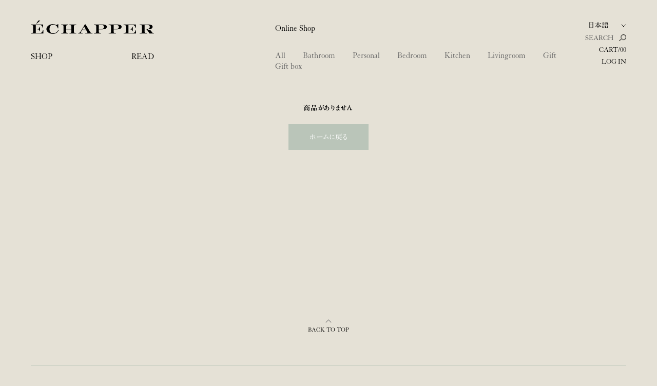

--- FILE ---
content_type: text/css; charset=utf-8
request_url: https://morisawafonts.net/c/01KBEF27EZWPYXJKYGPGWQTW19/mf.css
body_size: 23356
content:
/*!Copyright (c) Morisawa Inc. All rights reserved.
Any reproduction or modification is strictly prohibited unless otherwise expressly authorized by Morisawa Inc.
Refer to the End User License Agreement for more information (https://policies.morisawafonts.com/eula/fonts/web/).
version: 1.0.1*/@font-face{font-family:mfw-pa1minchostdn-regular;font-display:swap;font-weight:1 1e3;src:url(/f/01KBEF27EZPSBJ11GE4AN2AKDK/2og0x95kg4.woff2)format("woff2");unicode-range:U+2103,U+212b,U+2190-2193,U+21d2,U+21d4,U+2200,U+2202-2203,U+2207-2208,U+220b,U+221a,U+221d-221e,U+2220,U+2227-222c,U+2234-2235,U+223d,U+2252,U+2260-2261,U+2266-2267,U+226a-226b,U+2282-2283,U+2286-2287,U+22a5,U+2312,U+2500-2503,U+250c,U+250f-2510,U+2513-2514,U+2517-2518,U+251b-251d,U+2520,U+2523-2525,U+2528,U+252b-252c,U+252f-2530,U+2533-2534,U+2537-2538,U+253b-253c,U+253f,U+2542,U+254b,U+25a0-25a1,U+25b2-25b3,U+25bc-25bd,U+25c6-25c7,U+25cb,U+25ce-25cf,U+25ef,U+2605-2606,U+2640,U+2642,U+266a,U+266d,U+266f,U+3003,U+3005-3007,U+3012-3013,U+309b-309c,U+30ee,U+30f1,U+30f5-30f6,U+4edd,U+ff9e-ff9f}@font-face{font-family:mfw-pa1minchostdn-regular;font-display:swap;font-weight:1 1e3;src:url(/f/01KBEF27EZPSBJ11GE4AN2AKDK/prl1b9y7qt.woff2)format("woff2");unicode-range:U+391-3A1,U+3A3-3A9,U+3B1-3BB,U+3BD-3C1,U+3C3-3C9,U+401,U+410-44F,U+451,U+2F24,U+30F8-30F9,U+3231-3232,U+3239,U+3251-325B,U+32A4-32A8,U+32FF,U+337B-337E,U+4EE4,U+548C,U+5927,U+5E73,U+6210,U+660E,U+662D,U+6B63,U+6CBB,U+FFE2}@font-face{font-family:mfw-pa1minchostdn-regular;font-display:swap;font-weight:1 1e3;src:url(/f/01KBEF27EZPSBJ11GE4AN2AKDK/4ynul8ixit.woff2)format("woff2");unicode-range:U+306,U+30B-30C,U+20AC,U+2113,U+2160-216B,U+2170-217B,U+21C4-21C5,U+21E6-21E9,U+2211,U+221F,U+222E,U+22BF,U+2460-247F,U+2488-2490,U+25B7,U+25C1,U+25C9,U+2600-2603,U+260E,U+261C-261F,U+2660-2667,U+2776-277E,U+27A1,U+2B05-2B07,U+2B95,U+3020,U+3036,U+3095-3096,U+322A-3230,U+3233,U+3236-3237,U+3299,U+337F,U+4F1A,U+5F0F,U+6703,U+6709,U+682A,U+793E,U+9650,U+FA4C,U+1F100}@font-face{font-family:mfw-pa1minchostdn-regular;font-display:swap;font-weight:1 1e3;src:url(/f/01KBEF27EZPSBJ11GE4AN2AKDK/krhykqj5kc.woff2)format("woff2");unicode-range:U+307,U+328,U+2109-210A,U+217F,U+21C6,U+21F5,U+222D,U+23A7-23A9,U+23AB-23AD,U+2480-2487,U+249C-24B5,U+24EA,U+2504-250B,U+250D-250E,U+2511-2512,U+2515-2516,U+2519-251A,U+251E-251F,U+2521-2522,U+2526-2527,U+2529-252A,U+252D-252E,U+2531-2532,U+2535-2536,U+2539-253A,U+253D-253E,U+2540-2541,U+2543-254A,U+2550,U+255E,U+2561,U+256A,U+256D-2573,U+2581-258F,U+2594-2595,U+25A2,U+25E2-25E5,U+3234-3235,U+3238,U+323A-3243,U+3291-3294,U+3296,U+3298,U+329D-329E,U+32A9-32B0}@font-face{font-family:mfw-pa1minchostdn-regular;font-display:swap;font-weight:1 1e3;src:url(/f/01KBEF27EZPSBJ11GE4AN2AKDK/oz5et6ecz8.woff2)format("woff2");unicode-range:U+2ea0,U+2ed1,U+2f00,U+2f06,U+2f08,U+2f0a,U+2f12,U+2f17,U+2f1d,U+2f25-2f26,U+2f29,U+2f2d,U+2f3c,U+2f3f,U+2f42,U+2f45,U+2f47,U+2f49,U+2f63-2f65,U+2f6c,U+2f74,U+2f83,U+2f8f,U+2f92,U+2f94,U+2f9d,U+2fa6-2fa7,U+2faf,U+2fbc,U+4e00,U+4e09-4e0b,U+4e0d,U+4e16,U+4e2d,U+4e3b,U+4e8b-4e8c,U+4e94,U+4eba,U+4eca,U+4ee3,U+4ee5,U+4f53,U+4f55,U+4f5c,U+4f86,U+4fe1,U+5148,U+5165,U+5168,U+5185,U+51fa,U+5206,U+524d,U+529b,U+52d5,U+5316,U+5341,U+539f,U+53d6,U+53e3,U+5408,U+540c-540d,U+5411,U+554f,U+56db,U+56e3,U+56fd,U+570b,U+5718,U+5730,U+5834,U+5916,U+591a,U+5973,U+5b50,U+5b66,U+5b78,U+5b9a,U+5b9f,U+5bb6,U+5be6,U+5bfe,U+5c0d,U+5c0f,U+5c4b,U+5c71,U+5ddd,U+5e74,U+5ea6,U+5f53,U+5f7c,U+5f8c,U+5fc3,U+601d,U+6027,U+60c5,U+610f,U+611f,U+6226,U+6230,U+6240,U+624b,U+6301,U+653f,U+6559,U+6587,U+65b0,U+65b9,U+65e5,U+6642,U+66f8,U+6700,U+6708,U+672c,U+6765,U+6771,U+696d,U+6c11,U+6c17,U+6c23,U+6cd5,U+7269,U+73fe,U+7406,U+751f,U+7528,U+7530,U+7537,U+7576,U+767a,U+767c,U+7684,U+76ee,U+76f8,U+77e5,U+79c1,U+7acb,U+7d4c,U+7d93,U+8003,U+8005,U+805e,U+81ea,U+884c,U+898b,U+8a00,U+8a71,U+8a9e,U+8ca1,U+8eab,U+8ecd,U+8fd1,U+901a,U+9023,U+9053,U+90ce,U+90de,U+90e8,U+91ce,U+91d1,U+9577,U+958b,U+9593,U+95a2,U+95dc,U+9762,U+9854,U+9ad4,U+9ad8,U+fa5b}@font-face{font-family:mfw-pa1minchostdn-regular;font-display:swap;font-weight:1 1e3;src:url(/f/01KBEF27EZPSBJ11GE4AN2AKDK/l2r7u738ia.woff2)format("woff2");unicode-range:U+2e9f,U+2f0b,U+2f20,U+2f3e,U+2f4a,U+2f52,U+2f54,U+2f57,U+2f69,U+2f6f,U+2f8a,U+2f9c,U+2f9e,U+2fa8,U+2fb3,U+2fb5,U+2fb7,U+4e03,U+4e07,U+4e5d,U+4eac,U+4ed5,U+4ed8,U+4ef6,U+4f1d,U+4f7f,U+4fdd,U+50b3,U+5143,U+516b-516d,U+5175,U+5186,U+5207,U+521d,U+5225,U+5229,U+5236,U+52a0,U+52a9,U+52d9,U+5317,U+534a,U+53d7,U+5409,U+5473,U+547d,U+54c1,U+54e1,U+56de,U+5713,U+5728,U+5831,U+58eb,U+58f0,U+5909,U+591c,U+5929-592b,U+597d,U+5b89,U+5c11,U+5cf6,U+5e02,U+5e30,U+5f15,U+5f37,U+5f97,U+6238,U+6307,U+6570,U+6578,U+6599,U+671d,U+671f,U+6728,U+6751,U+697d,U+69d8,U+6a02,U+6a23,U+6a29,U+6a5f,U+6b0a,U+6b21,U+6b73,U+6b78,U+6b7b,U+6bba,U+6bcd,U+6c0f,U+6c34,U+6c7a,U+6d3b,U+6d41,U+6d77,U+70b9,U+7121,U+7136,U+7236,U+7279,U+7523,U+753b,U+754c,U+756a-756b,U+767d,U+76f4,U+771f,U+7740,U+77f3,U+795e,U+7a7a,U+7b11,U+7b2c,U+7d44,U+7d50,U+7d9a,U+7e8c,U+7f6e,U+7f8e,U+7fa9,U+8072,U+80fd,U+8272,U+842c,U+843d,U+8449,U+85e4,U+885b,U+885e,U+8868,U+8981,U+89aa,U+89e3,U+8a18,U+8aac,U+8abf,U+8ad6,U+8b70,U+8b8a,U+8d77,U+8db3,U+8eca,U+8fbc,U+8fd4,U+9032,U+904b,U+9055,U+9078,U+91cd,U+9580,U+969b,U+96c6,U+96fb,U+97f3,U+982d,U+984c,U+98a8,U+98df,U+9ede,U+fa19,U+fa45}@font-face{font-family:mfw-pa1minchostdn-regular;font-display:swap;font-weight:1 1e3;src:url(/f/01KBEF27EZPSBJ11GE4AN2AKDK/usjez5ib52.woff2)format("woff2");unicode-range:U+2ec4,U+2f1f,U+2f40,U+2f76,U+2fb6,U+2fb8,U+2fba,U+4e21,U+4e4b,U+4e57-4e58,U+4e89,U+4e95,U+4ea4,U+4ecb,U+4ed6,U+4efb,U+4f4d,U+4f4f,U+4f9b,U+4fc2,U+5074,U+5149,U+515a,U+5169,U+5171,U+5224,U+52dd,U+52e2,U+5343,U+5357,U+5377,U+53c2-53c3,U+53cd,U+53e4,U+53ef-53f0,U+53f2-53f3,U+544a,U+547c,U+55b6,U+571f,U+57ce,U+58f2,U+59cb,U+59ff,U+5b58,U+5b88,U+5b98,U+5ba4,U+5bae,U+5bb9,U+5de6,U+5dfb,U+5e2b,U+5e38,U+5e83,U+5e97,U+5e9c,U+5ee3,U+5efa,U+5f35,U+5f62,U+5f79,U+5f85,U+5fa1,U+5fc5,U+5fdc,U+60aa,U+60e1,U+60f3,U+611b,U+614b,U+61c9,U+6253,U+652f,U+653e,U+65ad,U+65b7,U+65cf,U+65e9,U+6620,U+677e,U+679c,U+6821,U+683c,U+69cb,U+6b65-6b66,U+6b69,U+6b8b,U+6b98,U+6c5f,U+6d88,U+6df1,U+6e08,U+6e80,U+6eff,U+6fdf,U+71df,U+722d,U+72b6,U+72c0,U+7531,U+753a,U+75c5,U+767e,U+7687,U+78ba,U+7a81,U+7c73,U+7d04,U+7d42,U+7dcf,U+7dda,U+7e3d,U+80b2,U+81fa,U+82e5,U+8853,U+897f,U+8996,U+899a,U+89ba,U+8a08,U+8a2d,U+8a8d,U+8aad,U+8b80,U+8cb7,U+8cc7,U+8ce3,U+8cea,U+8ee2,U+8f49,U+9001,U+904e,U+9054,U+90fd,U+914d,U+9662,U+98db,U+9996,U+99ac,U+9ee8,U+fa26,U+fa55,U+fa61}@font-face{font-family:mfw-pa1minchostdn-regular;font-display:swap;font-weight:1 1e3;src:url(/f/01KBEF27EZPSBJ11GE4AN2AKDK/t5o5793g2l.woff2)format("woff2");unicode-range:U+2ed8,U+2f2f,U+2f4c,U+2f55,U+2f70,U+2f7c,U+2f8e,U+2f95,U+2f9a-2f9b,U+2fb9,U+2fca,U+4e0e,U+4e88,U+4f01,U+4f0a,U+4f50,U+4f8b,U+4fa1,U+4ffa,U+5099,U+50cd,U+50cf,U+50d5,U+50f9,U+512a,U+518d,U+533b,U+53cb,U+53ce,U+53f7,U+5546,U+5668,U+56f3,U+5716,U+578b,U+57fa,U+5897,U+589e,U+5931,U+5965,U+5967,U+5b57,U+5ba2,U+5bb3,U+5bc4,U+5bfa,U+5c06-5c07,U+5c40,U+5c45,U+5dde,U+5de5,U+5dee,U+5ea7,U+5f71,U+5ff5,U+6025,U+606f,U+6280,U+6295,U+629c,U+62d4,U+632f,U+6483,U+64ca,U+6536,U+6539,U+65c5,U+6625,U+666f,U+6761,U+67fb,U+6839,U+689d,U+6a2a,U+6a4b,U+6a6b,U+6b4c,U+6b62,U+6bb5,U+6cc9,U+6ce8,U+6d3e,U+6e05,U+6e21,U+6e90,U+6f14,U+706b,U+72ec,U+7368,U+738b,U+7403,U+7533,U+7570,U+770c,U+773c,U+793a,U+798f,U+7a2e,U+7b54,U+7b97,U+7d00,U+7d19,U+7d20,U+7d30,U+7d71,U+7d76,U+7e23,U+8001,U+8077,U+80cc,U+8207,U+8239,U+826f,U+82b1,U+82b8,U+82e6,U+82f1,U+8535,U+85cf,U+85dd,U+865f,U+8840,U+89b3,U+89c0,U+8a3c,U+8ab0,U+8b49,U+8b58,U+8b66,U+8b77,U+8c37,U+8c61,U+8c6b,U+8ca0,U+8cf4,U+8d64,U+8d70,U+8def,U+8ffd,U+9020,U+9060,U+91ab,U+968a,U+96e2-96e3,U+9752,U+9818,U+983c,U+9928,U+9999,U+9ed1-9ed2,U+fa1b,U+fa2c,U+fa38,U+fa68}@font-face{font-family:mfw-pa1minchostdn-regular;font-display:swap;font-weight:1 1e3;src:url(/f/01KBEF27EZPSBJ11GE4AN2AKDK/xsin5xylr5.woff2)format("woff2");unicode-range:U+2f50,U+2f81,U+2fae,U+4e45,U+4f4e,U+500b,U+5177,U+5199,U+51e6,U+5272,U+52b4,U+52de,U+533a,U+5340,U+5354,U+5358,U+53bb,U+53f8,U+5404,U+541b,U+5468,U+559c,U+55ae,U+56f2,U+570d,U+5712,U+5742,U+57df,U+5883,U+59bb,U+5a18,U+5a5a,U+5b97,U+5bc6,U+5bdf,U+5beb,U+5c0e,U+5ca1,U+5d0e,U+5e2d,U+5e2f,U+5e36,U+5e78,U+5eb7,U+5fb3,U+5fb7,U+5fd7,U+623b,U+623f,U+62b1,U+62bc,U+6319,U+63a2,U+63a5,U+63d0,U+64e7,U+6577,U+670d,U+671b,U+672a-672b,U+6750,U+6797,U+6848,U+691c,U+6975,U+6aa2,U+6b74,U+6b77,U+6bd4,U+6c42,U+6ca2,U+6cb3,U+6ce2,U+6d0b,U+6d25,U+6d6e,U+6fa4,U+6fc0,U+71b1,U+72af,U+7387,U+7591,U+767b,U+76e3,U+7701,U+7814,U+79c0,U+79d1,U+79fb,U+7a0e,U+7a76,U+7aef,U+7af6,U+7b49,U+7b56,U+7cbe,U+7cfb,U+7dd2,U+7dd6,U+7de8,U+7e54,U+8089,U+8208,U+8336,U+8349,U+85ac,U+85e5,U+8655,U+88c5,U+88cf,U+88dd,U+88fd,U+898f,U+8a55,U+8ac7,U+8cbb,U+8d8a,U+8fba,U+9000,U+9003,U+907a,U+908a,U+9152,U+91cf,U+9244,U+9280,U+9435,U+9632,U+964d,U+968e,U+9759,U+975c,U+975e,U+9803,U+985e,U+98f2,U+9a13,U+9a57,U+9bae,U+f9d0,U+fa1d}@font-face{font-family:mfw-pa1minchostdn-regular;font-display:swap;font-weight:1 1e3;src:url(/f/01KBEF27EZPSBJ11GE4AN2AKDK/8cjnaxpeev.woff2)format("woff2");unicode-range:U+2f5a,U+2f7f,U+2f82,U+2f93,U+2fa5,U+2fb0,U+4e26,U+4e38,U+4e71,U+4e82,U+4ea1,U+4ecf,U+4ef2,U+4f3c,U+4f59,U+4f5b,U+4fee,U+5009,U+5012,U+5024,U+5065,U+5144,U+51b7,U+520a,U+523b,U+52b9,U+5370-5371,U+5727,U+5802,U+58d3,U+590f,U+5922,U+59d4,U+5a66,U+5acc,U+5b85,U+5b8c,U+5bbf,U+5bcc,U+5bdd,U+5be2,U+5c3e,U+5c55,U+5e03,U+5e55,U+5e95,U+5eab,U+5ead,U+5f1f,U+5f93,U+5f9e,U+5fa9,U+6050,U+6211,U+62c5,U+63cf,U+63f4,U+64d4,U+653b,U+6545,U+6548,U+6563,U+6575,U+65bd,U+661f,U+6697,U+66ae,U+66f2,U+68ee,U+6b32,U+6bbf,U+6bce-6bcf,U+6c38,U+6c60,U+6e1b,U+6e29,U+6e96,U+6eab,U+713c,U+71d2,U+7247,U+74b0,U+7565,U+75db,U+7642,U+7763,U+7834,U+7955,U+79cb,U+79d8,U+7a0b,U+7a4d,U+7add,U+7ae0,U+7ba1,U+7d75,U+7d99,U+7e6a,U+7e7c,U+7f6a,U+7fd2,U+8033,U+80f8,U+8170,U+8179,U+81e3,U+821e,U+8457,U+8857,U+88c1,U+89d2,U+8a2a,U+8a31,U+8a66,U+8a8c,U+8af8,U+8cde,U+8efd,U+8f09,U+8f15,U+9014,U+901f,U+9031,U+904a,U+91cc,U+9304,U+9332,U+9678,U+967a,U+967d,U+96a0,U+96aa,U+96b1,U+96d1,U+96dc,U+9769,U+97ff,U+984d,U+9858,U+9918,U+9cf4,U+fa22,U+fa5f,U+fa69}@font-face{font-family:mfw-pa1minchostdn-regular;font-display:swap;font-weight:1 1e3;src:url(/f/01KBEF27EZPSBJ11GE4AN2AKDK/eo41274ksd.woff2)format("woff2");unicode-range:U+2f11,U+2f23,U+2f51,U+2f5d-2f5f,U+2f75,U+2f7b,U+2fac,U+2fc3,U+4f11,U+50b7,U+5104,U+5150,U+5152,U+5200,U+5211,U+5217,U+523a,U+5287,U+535a,U+53b3,U+53ca,U+542b,U+5438,U+5584,U+56b4,U+56e0,U+56f0,U+56fa,U+5915,U+5947-5948,U+5999,U+5b87,U+5c02,U+5c04,U+5c08,U+5ca9,U+5cb8,U+5de8,U+5f01,U+5f3e,U+5f48,U+5fae,U+5fd8,U+5fe0,U+6012,U+604b,U+6075,U+60b2,U+60e0,U+6200,U+6255,U+6297-6298,U+62c2,U+6355,U+6388,U+639b,U+63a8,U+6557,U+6574,U+6628,U+666e,U+6674,U+66b4,U+675f,U+677f,U+67c4,U+67d3,U+690d,U+6a19,U+6a21,U+6a39,U+6bdb,U+6cc1,U+6d45,U+6dfa,U+6e2f,U+70ba,U+7232,U+7248,U+72ac,U+7384,U+7389,U+74e3,U+7559,U+76db,U+77ac,U+77ed,U+793c,U+79ae,U+79f0,U+7a31,U+7af9,U+7b4b,U+7bc0,U+7d14,U+7d1a,U+7d66,U+7de3,U+7e01,U+7fbd,U+80a9,U+8131,U+8155,U+83ef,U+8584,U+8846,U+88ab,U+88dc,U+89e6,U+89f8,U+8a33,U+8ab2,U+8b1b,U+8b6f,U+8c4a,U+8c50,U+8cac,U+8cb4,U+8d85,U+8de1,U+8f2a,U+8fa8,U+8faf,U+8fb2,U+8fce,U+8ff0,U+9006,U+9589,U+95d8,U+962a,U+963f,U+9663-9664,U+969c,U+96c4,U+96e8,U+96ea,U+9707,U+97d3,U+990a,U+9a5a,U+9aea,U+9aee,U+9b2a,U+9ce5,U+9ed8-9ed9,U+fa12,U+fa18,U+fa1e,U+fa56}@font-face{font-family:mfw-pa1minchostdn-regular;font-display:swap;font-weight:1 1e3;src:url(/f/01KBEF27EZPSBJ11GE4AN2AKDK/0wsqem6bzb.woff2)format("woff2");unicode-range:U+2f6a,U+2f6e,U+2f90,U+2fbb,U+2fc2,U+2fc7,U+4e01,U+4e73,U+4e91,U+4f38,U+4fbf,U+500d,U+5019,U+501f,U+5100,U+5178,U+51ac,U+5247,U+5263,U+5275,U+528d,U+529f,U+52e4,U+5305,U+5348,U+5360,U+539a,U+53e5,U+53eb,U+5426,U+5439,U+5800,U+58c1,U+58ca,U+58de,U+592e,U+5949,U+5c5e,U+5c64,U+5c6c,U+5e1d,U+5e79,U+5e81,U+5e8a,U+5ef3,U+5f25,U+5f31,U+5f4c,U+5f66,U+5fb4-5fb5,U+5feb,U+6016,U+60d1,U+61b2,U+61b6,U+627f,U+62e0,U+635c,U+6368,U+63db,U+63e1,U+641c,U+64cd,U+64da,U+6551,U+65e7,U+6613-6614,U+663c,U+665d,U+667a,U+66ff,U+679a,U+67f3,U+6804,U+69ae,U+6cb9,U+6ce3,U+6d5c,U+6df7,U+6e2c,U+6e6f,U+6ff1,U+7167,U+7206,U+7532,U+75c7,U+76ae,U+76ca,U+7720,U+77e2,U+7956,U+7981,U+7a93,U+7b46,U+7bc9,U+7d0d,U+7d39,U+7df4,U+7e70,U+7fa4,U+7fcc,U+8056,U+8074,U+807d,U+8133,U+8166,U+820a,U+822a,U+822c,U+8352,U+85e9,U+878d,U+8863,U+8972,U+8a0a,U+8a0e,U+8a70,U+8cc0,U+8e0f,U+8f38,U+8f9e,U+8fad,U+8feb,U+9069,U+90a3,U+90f7,U+9115,U+95a3,U+9670,U+96f2,U+9732,U+9806,U+98ef,U+99c5-99c6,U+9a12,U+9a37,U+9a45,U+9a5b,U+9aa8,U+9b5a,U+9ebb,U+9f61-9f62,U+fa17,U+fa2a,U+fa34,U+fa3b,U+fa50,U+fa57}@font-face{font-family:mfw-pa1minchostdn-regular;font-display:swap;font-weight:1 1e3;src:url(/f/01KBEF27EZPSBJ11GE4AN2AKDK/7q9uxfve7b.woff2)format("woff2");unicode-range:U+2ec1,U+2ee4,U+2ee9,U+2eed,U+2f30,U+2f4b,U+2f62,U+2f84,U+2fc1,U+2fc5,U+2fc8,U+2fd0,U+2fd2,U+4e08,U+4e5f,U+4e92,U+4ec1,U+4eee,U+4ef0,U+4f0f,U+4f9d,U+5047,U+50ac,U+50be,U+5145,U+5230,U+5238,U+52c7,U+52d8,U+5410,U+543e,U+54f2,U+57f7,U+58fd,U+59c9,U+5a01,U+5b63,U+5b6b,U+5b9d,U+5ba3,U+5be9,U+5bf6,U+5bff,U+5c0a,U+5c31,U+5c46,U+5c48,U+5c4a,U+5d29,U+5df1,U+5e0c,U+5e7c,U+5ec3,U+5ee2,U+5ef6,U+5f8b,U+5f92,U+5fb9,U+60a3,U+6163,U+624d,U+6279,U+62e1,U+63a1,U+63fa,U+6416,U+643a,U+64ae,U+64f4,U+658e,U+65ac,U+6607,U+665a,U+6669,U+66dc,U+66f4,U+6749,U+679d,U+6838,U+6b20,U+6b27,U+6b50,U+6b6f,U+6c88,U+6c96,U+6cca,U+6d17,U+6d66,U+6db2,U+6e7e,U+6ec5,U+6f22,U+6fc3,U+7028,U+702c,U+7063,U+7159,U+7518,U+76d7,U+76dc,U+76df,U+773a,U+7802,U+796d,U+7bb1,U+7c21,U+7d05,U+7d61,U+7dad,U+7de0,U+7e04,U+7e69,U+7f3a,U+811a,U+81f3-81f4,U+820e,U+8266,U+8302,U+8377,U+83dc,U+864e,U+885d,U+88d5,U+8907,U+8a34,U+8a69,U+8a98,U+8acb,U+8b1d,U+8c6a,U+8ca9,U+8e8d,U+8ff7,U+9045,U+9063,U+9072,U+907f,U+9178,U+91e3,U+9283,U+93e1,U+96a3,U+9b3c,U+9b54,U+9e7f,U+9ec3-9ec4,U+9f3b,U+9f4b,U+9f52,U+fa47}@font-face{font-family:mfw-pa1minchostdn-regular;font-display:swap;font-weight:1 1e3;src:url(/f/01KBEF27EZPSBJ11GE4AN2AKDK/spd4wle1vj.woff2)format("woff2");unicode-range:U+2eef,U+2ef2,U+2f1c,U+2f5c,U+2f73,U+2f86,U+2f88,U+2f8d,U+2f96,U+2fd3,U+4e39,U+4e80,U+4e86,U+4e9c,U+4e9e,U+4ed9,U+4f2f,U+4f8d,U+4fb5,U+4fca,U+505c,U+50b5,U+50da,U+50e7,U+526f,U+5352,U+53c8,U+53e9,U+5442,U+5507,U+5747,U+574a,U+57a3,U+57cb,U+5869,U+596a,U+5974,U+5982,U+59b9,U+5b99,U+5bd2,U+5c0b,U+5c3b,U+5de1,U+5e45,U+5fcd,U+602a,U+6065,U+609f,U+60a9,U+60f1,U+611a,U+6162,U+616e,U+6176,U+61d0,U+61f7,U+6271,U+6291,U+62db-62dd,U+63b2,U+63ed,U+640d,U+6458,U+656c,U+65e6,U+672d,U+676f,U+6885,U+68d2,U+6bd2,U+6c57,U+6c5a,U+6cbc,U+6d6a,U+6d74,U+6d89,U+6d99,U+6dda,U+6e09,U+6e56,U+6f5b-6f5c,U+6f6e,U+706f,U+718a,U+71c3,U+71c8,U+725b,U+72c2,U+72d9,U+732b,U+75b2,U+7686,U+770b,U+7832,U+7a74,U+7adc,U+7ae5,U+7bc4,U+7bed,U+7c60,U+7dca,U+7e2e,U+808c,U+8107,U+819d,U+81d3,U+81df,U+81ed,U+820c,U+821f,U+866b,U+87f2,U+888b,U+88c2,U+8a3a,U+8a73,U+8b00,U+8c46,U+8ca7-8ca8,U+8ddd,U+8f1d,U+9084,U+90f5,U+9154,U+9189,U+91c8,U+91cb,U+91dd,U+9234,U+92ad,U+9322,U+95c7,U+9686,U+96c5,U+970a,U+9748,U+9802,U+9805,U+982c,U+9830,U+99c4,U+9e7d,U+9f8d,U+f9dc,U+fa31,U+fa44,U+fa5c}@font-face{font-family:mfw-pa1minchostdn-regular;font-display:swap;font-weight:1 1e3;src:url(/f/01KBEF27EZPSBJ11GE4AN2AKDK/e5boade9rr.woff2)format("woff2");unicode-range:U+2eeb,U+2f32,U+2f9f,U+2fd1,U+4e43,U+4ead,U+4f34,U+507d,U+50de,U+5146,U+514d,U+524a,U+5264,U+5291,U+52aa,U+52c9,U+5302,U+5353,U+5373,U+537d,U+53cc,U+54b2,U+5510,U+5531,U+5618,U+5642,U+5653,U+585a,U+5893,U+594f,U+5951,U+596e,U+59d3,U+59eb,U+5ac1,U+5b54,U+5b5d,U+5bdb,U+5c01,U+5c3d,U+5e33,U+5e72,U+5e7b,U+5e7e,U+5eca,U+5f18,U+5f80,U+61f8,U+629e,U+6311,U+6392,U+6398,U+63da,U+63ee,U+6469,U+64c7,U+654f,U+6589,U+65d7,U+66f9,U+6790,U+67d4,U+67f1,U+685c,U+68c4,U+6905,U+6afb,U+6c99,U+6cbf,U+6dfb,U+6ed1,U+6f01,U+707d,U+708e,U+70ad,U+70c8,U+719f,U+7235,U+72ed,U+72f9,U+732e,U+7372,U+737b,U+73cd,U+7573,U+758a,U+76e1,U+76e4,U+795d,U+7968,U+7a32,U+7a3b,U+7a3f,U+7a42,U+7a57,U+7c4d,U+7d22,U+7da0,U+7db1,U+7dd1,U+7e3e,U+7e41,U+7f72,U+7f85,U+8010,U+80de,U+8108,U+81e8,U+829d,U+83ca,U+865a-865b,U+88f8,U+8a13,U+8a95,U+8aa0,U+8aa4,U+8cab,U+8cb8,U+8cbf,U+8da3,U+8e0a,U+8ed2,U+8f29,U+8f9b,U+900f,U+902e,U+90a6,U+90aa,U+90b8,U+96d9,U+9808,U+9810,U+98fe,U+99d0,U+9a0e,U+9b45,U+9db4,U+9e97,U+9f4a,U+f928,U+fa10,U+fa2d,U+fa33,U+fa41,U+fa51,U+fa59-fa5a}@font-face{font-family:mfw-pa1minchostdn-regular;font-display:swap;font-weight:1 1e3;src:url(/f/01KBEF27EZPSBJ11GE4AN2AKDK/gt21b61qlx.woff2)format("woff2");unicode-range:U+2f28,U+2f77,U+4e18,U+4e1e,U+4e7e,U+4f73,U+4f75,U+4fc3,U+4fd7,U+4ff3,U+5075-5076,U+508d,U+511f,U+517c,U+518a,U+5192,U+51c4,U+525b,U+5289,U+52df,U+52e7,U+52f8,U+5320,U+5374,U+53d4,U+541e,U+5451,U+54c0,U+552f,U+5750,U+5782,U+5857,U+5b09,U+5b22,U+5b43,U+5b64,U+5b8f,U+5bf8,U+5c1a,U+5c90,U+5cf0,U+5d07,U+5e8f,U+5ef7,U+5efb,U+5f69,U+5f81,U+5fd9,U+6069,U+6094,U+60a0,U+614e,U+618e,U+6212,U+6249,U+62b5,U+62d2,U+62f6,U+6328,U+6383,U+63a7,U+659c,U+65e2,U+660c,U+662f,U+6696,U+670b,U+6717,U+674e,U+6762,U+67f4,U+6982,U+6b8a,U+6c37,U+6ca1,U+6ce5,U+6cf0,U+6d69,U+6de1,U+6e0b,U+6ede,U+6eef,U+6f81,U+6f84,U+6fe1,U+7126,U+7267,U+731b,U+7344,U+7551,U+7709,U+786c,U+7a3c,U+7b20,U+7b52,U+7c89,U+7cf8,U+7d1b,U+7d2b,U+7d72,U+7db2,U+7de9,U+7ffc,U+809d,U+80a1,U+80a5,U+8102,U+8105,U+8150,U+81a8,U+8358,U+838a,U+83cc,U+846c,U+85a9,U+8986,U+8997,U+8a17,U+8a5e,U+8a87,U+8b72,U+8b93,U+8cc3,U+8cca,U+8cdb,U+8cfc,U+8d0a,U+8f03,U+9042,U+9047,U+90e1,U+9298,U+92ed,U+938c,U+9451,U+9665,U+9677,U+9685,U+968f,U+96a8,U+96c7,U+9756,U+9811,U+9867,U+98fc,U+9b42,U+f929,U+fa1c,U+fa2b,U+fa3d,U+fa3f}@font-face{font-family:mfw-pa1minchostdn-regular;font-display:swap;font-weight:1 1e3;src:url(/f/01KBEF27EZPSBJ11GE4AN2AKDK/5h4wbwhcjf.woff2)format("woff2");unicode-range:U+2ee8,U+2f38,U+2f6b,U+2fa0,U+2fc6,U+502b,U+5049,U+514b,U+5176,U+51cd,U+51dd,U+5203,U+5237,U+525d,U+5265,U+5339,U+5375,U+53ec,U+5446,U+5449,U+5589,U+558b,U+55ab,U+5606,U+5609,U+565b,U+5674,U+5699,U+5708,U+570f,U+5805,U+5854,U+585e,U+58c7,U+58ee-58ef,U+5a46,U+5bc2,U+5c3a,U+5cb3,U+5d8b,U+5dbd,U+5e3d,U+5e84,U+5eb5,U+5f13,U+5f6b,U+60dc,U+60e8,U+614c,U+6158,U+62cd,U+62ed,U+62fe,U+638c,U+63aa,U+63b4,U+63c3,U+6442,U+6451,U+64ab,U+651d,U+65e8,U+65ec,U+664b,U+6676,U+6687,U+6691,U+6731,U+673a,U+67a0,U+6842,U+68b0,U+68da,U+6b53,U+6b61,U+6c41,U+6cf3,U+6d29,U+6d44,U+6daf,U+6de8,U+6e9c,U+6eb6,U+6f02,U+6f0f,U+6f2b,U+6f70,U+7070,U+716e,U+7434,U+74f6,U+7501,U+76bf,U+78e8,U+790e,U+7948,U+7985,U+79aa,U+7a3d,U+7a4f,U+7a69,U+7c92,U+7ca7,U+7cd6,U+7d0b,U+7dbf,U+7e26,U+7e31,U+7f70,U+7fd4,U+81b3,U+82b3,U+8650,U+8896,U+89a7,U+89bd,U+8a89,U+8b0e,U+8b7d,U+8c8c,U+8c9e,U+8caf,U+8ce2,U+8d08,U+8e74,U+8fb0,U+9019,U+9038,U+906d,U+9177,U+934b,U+9375,U+9396,U+9700,U+9727,U+9774,U+9837,U+99d2,U+9df9,U+9ea5-9ea6,U+fa25,U+fa37,U+fa43,U+fa48,U+fa4e,U+fa65,U+fa67,U+25874}@font-face{font-family:mfw-pa1minchostdn-regular;font-display:swap;font-weight:1 1e3;src:url(/f/01KBEF27EZPSBJ11GE4AN2AKDK/36c1pigca5.woff2)format("woff2");unicode-range:U+2f7a,U+2fb4,U+4e4f,U+504f,U+5098,U+5197,U+52a3,U+52b1,U+52f5,U+5351,U+545f,U+5553,U+55a7,U+584a,U+587e,U+598a,U+5bb4,U+5be7,U+5c65,U+5de2-5de3,U+5de7,U+5e06,U+5e61,U+6068,U+6170,U+622f,U+6232,U+62bd,U+62c9,U+62ec,U+633f,U+636e,U+63d2,U+64a4,U+64b2,U+65bc,U+66fd-66fe,U+6795,U+6817,U+6843,U+6850,U+68a8,U+68cb,U+68df,U+69cd,U+6b96,U+6bb4,U+6bc6,U+6d1e,U+6d32,U+6d78,U+6dbc,U+6df3,U+6df5,U+6e67,U+6e7f,U+6edd,U+6f54,U+6f5f,U+6f64,U+6fd5,U+7027,U+7089,U+7210,U+7272,U+72a0,U+72a7,U+72e9,U+733f,U+7363,U+7378,U+73e0,U+73ed,U+751a,U+75be,U+7656,U+76fe,U+7761,U+7768,U+78c1,U+7949,U+7950,U+7965,U+797f,U+7984,U+79d2,U+7be0,U+7c97,U+7d5e,U+7dbe,U+7e1b,U+7f8a,U+7ffb,U+8015,U+80c6,U+80e1,U+8178,U+819c,U+81bd,U+8217,U+828b,U+82d7,U+83d3,U+845b,U+84b8,U+862d,U+86c7,U+8870,U+8b19,U+8ca2,U+8cb0,U+8cbc,U+8ced,U+8df3,U+8eaf-8eb0,U+8ec0,U+9262,U+9271,U+932f,U+93ae,U+945b,U+9640,U+965b,U+9673,U+9676,U+9694,U+96f7,U+9801,U+9855,U+986f,U+98dc,U+99b4,U+99d5,U+99ff,U+9d28,U+fa1a,U+fa35,U+fa4d,U+fa4f}@font-face{font-family:mfw-pa1minchostdn-regular;font-display:swap;font-weight:1 1e3;src:url(/f/01KBEF27EZPSBJ11GE4AN2AKDK/gvn7huldl8.woff2)format("woff2");unicode-range:U+2f56,U+2f6d,U+2fce,U+4f0d,U+5091,U+5132,U+51a0,U+51e1,U+51f6,U+53f1,U+540a,U+540e,U+54c9,U+5629,U+572d,U+576a,U+582a,U+5937,U+5983,U+5996,U+5b9b,U+5bb0,U+5c09,U+5c3f,U+5ce0-5ce1,U+5cfd,U+5d16,U+5d50,U+5e4c,U+5e7d,U+5eb6,U+5f70,U+5f90,U+6046,U+6052,U+60a6,U+60da,U+6109,U+6182,U+61a4,U+6216,U+628a,U+62ab,U+62d3,U+62d8-62d9,U+631f,U+633e,U+6349,U+63bb,U+6414,U+64e6,U+65cb,U+66a6,U+66c6,U+6734,U+67b6,U+697c,U+6a13,U+6b64,U+6e9d,U+6ea2,U+6f20,U+6f2c,U+722a,U+723a,U+7262,U+72fc,U+732a,U+758e,U+7652,U+76c6,U+77db,U+79e9,U+7a1a,U+7aae,U+7b48,U+7bc7,U+7c3f,U+7c8b,U+7c98,U+7cb9,U+7ce7,U+7d17,U+7d33,U+7def,U+7e2b,U+7e4a-7e4b,U+7e6b,U+7e96,U+80ba,U+80c3,U+816b,U+817f,U+819a,U+8210,U+82bd,U+82db,U+83e9,U+84bc,U+84c4,U+84cb,U+84ee,U+8526,U+85cd,U+8607,U+86ee,U+8776,U+883b,U+88fe,U+8a93,U+8c5a,U+8ecc,U+8ef8,U+8f14,U+8fb1,U+9022,U+90c1,U+90ca,U+920d,U+9285,U+935b,U+95a5,U+96f0,U+983b,U+984e,U+98fd,U+9b31,U+9b4f,U+9d8f,U+9dc4,U+9f13,U+f999,U+fa16,U+fa6a,U+20b9f}@font-face{font-family:mfw-pa1minchostdn-regular;font-display:swap;font-weight:1 1e3;src:url(/f/01KBEF27EZPSBJ11GE4AN2AKDK/6968dyymn4.woff2)format("woff2");unicode-range:U+2f04,U+2f61,U+2f78,U+2f99,U+4e59,U+4e5e,U+4eae,U+4f10,U+5269,U+5270,U+52c3,U+537f,U+5384,U+541f,U+5448,U+546a,U+5504,U+553e,U+55aa,U+55b0,U+564c,U+56c1,U+57f9,U+5824,U+583a,U+5840-5841,U+58a8,U+58d8,U+58f7,U+58fa,U+5954,U+5a20,U+5b8b,U+5bee,U+5c16,U+5f26,U+5f84,U+5f91,U+5faa,U+6020,U+602f,U+606d,U+6070,U+60e3,U+6148,U+61c7,U+61f2,U+6247,U+62f3,U+63c9,U+64c1,U+6562,U+6566,U+6602,U+6606,U+6627,U+663b,U+6643,U+6681,U+66c9,U+67af,U+6851,U+6881,U+690e,U+6a3d,U+6b04,U+6b3a,U+6b6a,U+6c70,U+6ce1,U+6d1b,U+6deb,U+6e26,U+6ef4,U+6f31,U+6fc1,U+7261,U+74e6,U+755c,U+75ab,U+75d5,U+75f4,U+7661,U+77b3,U+77e9,U+7815,U+7881,U+788e,U+7940,U+79e6,U+7b1b,U+7b26,U+7d10,U+7d79,U+7dba,U+7f36,U+7f50,U+7fc1,U+80aa,U+80f4,U+8276,U+83c5,U+83f1,U+84b2,U+865c,U+8700,U+8861,U+895f,U+8987,U+8a1f,U+8ae6,U+8b20-8b21,U+8b5c,U+8c9d,U+8d99,U+8fbb,U+904d,U+90ed,U+9175,U+9326,U+9418,U+963b,U+9675,U+9699,U+96c0,U+9738,U+98e2,U+9905,U+99b3,U+99c8,U+9ad9,U+9b8e,U+9ebf,U+f91d,U+f936,U+fa3a,U+fa40,U+28ef6}@font-face{font-family:mfw-pa1minchostdn-regular;font-display:swap;font-weight:1 1e3;src:url(/f/01KBEF27EZPSBJ11GE4AN2AKDK/2bdjx6ow9q.woff2)format("woff2");unicode-range:U+2e92,U+2f31,U+2f43,U+2fa9,U+4eab,U+4ec7,U+4f0e,U+4f3a,U+4f46,U+4faf,U+5112,U+5208,U+52c5,U+52f2-52f3,U+53e1,U+53ea,U+547b,U+54b3,U+5538,U+559a,U+559d,U+55c5,U+55e3,U+56da,U+57fc,U+5835,U+58b3,U+58cc,U+58e4,U+5968,U+596c,U+59a5,U+59a8,U+59ac,U+59dc,U+5a92,U+5ac9,U+5b5f,U+5b9c,U+5c3c,U+5df3,U+5dfe,U+5e63,U+5f04,U+5fcc,U+6028,U+60f9,U+6115,U+621a,U+6234,U+6276,U+642d,U+6555,U+6590,U+6597,U+66c7,U+66d6,U+6756,U+67cf-67d0,U+683d,U+6876,U+68b6,U+68f2,U+6bbb-6bbc,U+6bc5,U+6cb8,U+6ecb,U+6f15,U+6fef,U+708a,U+70cf,U+71e5,U+72d0,U+731f,U+7375,U+74a7,U+75e9,U+7626,U+76ba,U+7891,U+78ef,U+79bf,U+7a00,U+7a9f,U+7aaf,U+7aba,U+7b39,U+7b51,U+7b87,U+7bb8,U+7be4,U+7c9b,U+7d3a,U+7db4,U+7f75,U+8085,U+80a2,U+80af,U+80ce,U+82d1,U+830e,U+8396,U+8429,U+8499,U+8511,U+85a6,U+8702,U+871c,U+8881,U+8912,U+8943,U+8956,U+8a50,U+8a60,U+8a63,U+8acf,U+8aed,U+8cd1,U+8d05,U+8d66,U+8d74,U+8df5,U+8e10,U+8edf,U+8fbf,U+906e,U+912d,U+916c,U+9192,U+919c,U+91dc,U+925b,U+92fc,U+9320,U+9591,U+961c,U+9644,U+9688,U+96bb,U+990c,U+9a19,U+9a30,U+9ab8,U+9b6f,U+9d5c,U+fa36,U+fa4b}@font-face{font-family:mfw-pa1minchostdn-regular;font-display:swap;font-weight:1 1e3;src:url(/f/01KBEF27EZPSBJ11GE4AN2AKDK/8b72a735zn.woff2)format("woff2");unicode-range:U+2f5b,U+4e3c,U+4f51,U+4fae,U+4fb6,U+4fe3,U+4ff5,U+502d,U+514e,U+5243,U+52ff,U+533f,U+53ad,U+53f6,U+54bd,U+5598,U+5632,U+5815,U+5875,U+589c,U+58ae,U+5984,U+59be,U+59d1,U+5a3c,U+5a7f,U+5bc5,U+5cac,U+5e25,U+5e87,U+5ffd,U+60b6,U+6155,U+6168,U+6191,U+61a7,U+62d7,U+632b,U+6367,U+63c6,U+64ad,U+65ed,U+66ab,U+674f,U+675c,U+67a2,U+67ff,U+685f,U+68e7,U+694a,U+695a,U+6960,U+6a1e,U+6a3a,U+6c72,U+6c7d,U+6d12,U+6d2a,U+6dc0,U+6dcb,U+6e07,U+6e13,U+6e34,U+6eaa,U+6eba,U+6ef2,U+6f06,U+711a,U+71ed,U+723d,U+7259,U+7409,U+745e,U+75fa,U+76c3,U+76f2,U+771e,U+7729,U+7738,U+77bc,U+7897,U+7a40,U+7a7f,U+7aaa,U+7aff,U+7dbb,U+8061,U+8096,U+8098,U+81c6,U+81e5,U+8247,U+82a5,U+82af,U+837b,U+83ab,U+8463,U+852d,U+854e,U+85aa-85ab,U+85ae,U+85b0,U+85ea,U+874b,U+87f9,U+881f,U+88b4,U+88e1,U+8a02,U+8a1d,U+8a6b,U+8a6e,U+8a72,U+8afe,U+8b83,U+8b90,U+8cc4,U+8ce0,U+8f44,U+8fc5,U+8fe6,U+9010,U+9065,U+9077,U+914c,U+91d8,U+932c,U+934a,U+96b7,U+96f6,U+971e,U+9813,U+9913,U+9ac4,U+9ad3,U+9aed,U+9be8,U+9ce9,U+9cf3,U+9e93,U+f9ec,U+fa30,U+fa54}@font-face{font-family:mfw-pa1minchostdn-regular;font-display:swap;font-weight:1 1e3;src:url(/f/01KBEF27EZPSBJ11GE4AN2AKDK/38wks1bi6l.woff2)format("woff2");unicode-range:U+2f60,U+2fcf,U+4e14,U+4ed4,U+4f3d,U+4ff1,U+5036,U+50b2,U+50c5,U+5102,U+51b4,U+51fd,U+5256,U+53a8,U+53d9,U+53db,U+540f,U+5420,U+543b,U+548e,U+5506,U+57a2,U+57c3,U+5993,U+59d0,U+5bb5,U+5cef,U+5dba,U+5e16,U+5f0a,U+60bc,U+6101,U+6144,U+6190,U+61a9,U+62d0,U+642c,U+64ec,U+654d,U+6652,U+66f3,U+673d,U+67f5,U+6803,U+6805,U+6897,U+68af,U+68fa,U+69cc,U+69fd,U+6a58,U+6b86,U+6c5d,U+6ccc,U+6e15,U+7169,U+717d,U+724c,U+727d,U+72fd,U+7336,U+7345,U+73b2,U+73ca,U+7435-7436,U+7460,U+74dc,U+7525,U+754f,U+7554,U+757f,U+760d,U+764c,U+76e7,U+7766,U+77ad,U+7826,U+785d,U+786b,U+79b0,U+7a14,U+7a6b,U+7b25,U+7baa,U+7c1e,U+7c3e,U+7cde,U+7d2f,U+7d46,U+7f60,U+7fa8,U+814e,U+81a3,U+81c0,U+8235-8236,U+82ad,U+82d4,U+831c,U+8328,U+832b,U+837c,U+840c,U+8466,U+853d,U+8587,U+8594,U+8599,U+85c1,U+85fb,U+868a,U+8766,U+88df,U+88f3,U+8a3b,U+8acc,U+8adc,U+8aeb,U+8aee,U+8cdc,U+8e2a,U+8e5f,U+8e87,U+8e8a,U+8f3f,U+8f5f,U+901d,U+914e,U+9162,U+91b8,U+91c0,U+92f3,U+9444,U+95b2,U+96bc,U+96db,U+9798,U+97ad,U+981a,U+9838,U+9d0e,U+9dd7,U+9df2,U+9f20}@font-face{font-family:mfw-pa1minchostdn-regular;font-display:swap;font-weight:1 1e3;src:url(/f/01KBEF27EZPSBJ11GE4AN2AKDK/ybrwc8kfwa.woff2)format("woff2");unicode-range:U+2f7d,U+2f85,U+4e9b,U+4f47,U+4fef,U+5023,U+5141,U+51b6,U+51cc,U+51f0,U+5239,U+53c9,U+5484,U+54e2,U+55a9,U+567a,U+5806,U+5957,U+5962,U+59e6,U+59fb,U+5a25,U+5a2f,U+5a9a,U+5ae1,U+5be1,U+5bf5,U+5c4d,U+5c6f,U+5ce8,U+5d6f,U+5eb8,U+60e7,U+62b9,U+633a,U+637b,U+63a0,U+643e,U+647a,U+6492,U+64a5,U+6518,U+6523,U+660f,U+66fc,U+676d,U+6813,U+6841,U+6867,U+6893,U+693f,U+698a,U+69fb,U+6a0b,U+6a80,U+6a9c,U+6ad3,U+6b89,U+6d9b,U+6dd1,U+6e4a,U+6f45,U+6fe0,U+6fe4,U+704c,U+7092,U+714e,U+71d5,U+72d7,U+72f8,U+7325,U+73a9,U+745c,U+7526,U+755d,U+7825,U+78d0,U+7947,U+798d,U+79df,U+79e4,U+7a92,U+7b95,U+7cfe,U+7d21,U+7dcb,U+7e55,U+7e8f,U+7f9e,U+7fe0,U+7ff3,U+800c,U+80b4,U+8154,U+817a,U+81fc,U+8218,U+8237,U+8258,U+82a6,U+8305,U+8389,U+840e,U+8461,U+8475,U+848b,U+8523,U+8549,U+8606,U+8679,U+86cd,U+8749,U+87a2,U+87ec,U+887f,U+8888,U+895e,U+8b33,U+8b39,U+8caa,U+8e35,U+8ecb,U+8fc2,U+901e,U+9061,U+918d,U+9190,U+91c7,U+92d2,U+930f,U+93a7,U+9583,U+95a4,U+966a,U+96c1,U+96cc,U+971c,U+9784,U+978d,U+97fb,U+9909,U+9bc9,U+fa52,U+fa63}@font-face{font-family:mfw-pa1minchostdn-regular;font-display:swap;font-weight:1 1e3;src:url(/f/01KBEF27EZPSBJ11GE4AN2AKDK/7lgaf6ffjc.woff2)format("woff2");unicode-range:U+2f0f,U+2f48,U+2fa2,U+4e11,U+4e32,U+4e4d,U+4ea8,U+4fad,U+4fc4,U+4ff8,U+5005,U+5016,U+5118,U+515c,U+51a5,U+51c6,U+51e0,U+51f8,U+52fe,U+5347,U+536f,U+5378,U+53e2,U+5516,U+555e,U+55da,U+55dc,U+55df,U+5687,U+5751,U+5766,U+5861,U+586b,U+589f,U+58d5,U+58f1,U+58f9,U+5bc7,U+5c51,U+5cd9,U+5d4c,U+5dcc,U+5dd6,U+5df4,U+5ec9,U+5ed3,U+5edf,U+5f14,U+60df,U+6167,U+6284,U+62f7,U+6309,U+633d,U+6372,U+64e2,U+6591,U+65fa,U+66a2,U+66f0,U+67d1,U+68a2,U+6900,U+698e,U+6a2b,U+6abb,U+6e3e,U+6e5b,U+6feb,U+7058,U+707c,U+7109,U+714c,U+723e,U+7483,U+752b,U+7560,U+75bc,U+75d9,U+75e2,U+7791,U+77a0,U+77a5,U+7901,U+7a1c,U+7b8b,U+7c95,U+7c9f,U+7ca5,U+7d68,U+7e1e,U+7e4d,U+7e61,U+8017,U+8036,U+803d,U+805a,U+809a,U+810a,U+8151,U+8299,U+8338,U+8404,U+8494,U+8513,U+8569,U+86d9,U+86db,U+8718,U+87ba,U+87fb,U+8882,U+8a1b,U+8a54,U+8b01,U+8cce,U+8cd3,U+8ce4,U+8f1b,U+8f62,U+9041,U+9059,U+905c,U+907c,U+9091,U+91a4,U+91ac,U+9264,U+93d1,U+95ca,U+985a-985b,U+9910,U+9945,U+9a28,U+9a52,U+9af7,U+9bdb,U+9c3b,U+9cf6,U+9d09,U+9d3b,U+9e1e,U+9eb5,U+9eba,U+9ece,U+f9c3,U+fa11,U+fa62,U+fa64}@font-face{font-family:mfw-pa1minchostdn-regular;font-display:swap;font-weight:1 1e3;src:url(/f/01KBEF27EZPSBJ11GE4AN2AKDK/631cq60ses.woff2)format("woff2");unicode-range:U+2f14,U+2f8b,U+4ea6,U+4fa0,U+4fe0,U+5026,U+50ad,U+50fb,U+51a8,U+51dc,U+51f1,U+51f9,U+520e,U+52ab,U+5315,U+5398,U+54a5,U+555c,U+557c,U+55e4,U+56a2,U+56ca,U+5703,U+57d2,U+5830,U+5978,U+59ea,U+5b0c,U+5c4f,U+5c5b,U+5cfb,U+5d14,U+5deb,U+5df7,U+5e40,U+5f1b,U+5f27,U+5f6c,U+5f77,U+619a,U+622e,U+6289,U+634f,U+6377,U+639f,U+63ac,U+63c4,U+63f6,U+646f,U+64b0,U+65a5,U+65af,U+6666,U+66dd,U+6775,U+6816,U+68b5,U+68f9,U+6953,U+696f,U+6adb,U+6b23,U+6b3d,U+6b4e,U+6bc0,U+6bd8,U+6bef,U+6c4e,U+6c50,U+6cab,U+6df9,U+6f38,U+7015,U+7149,U+721b,U+725d,U+725f,U+7280,U+72e1,U+734f,U+7396,U+745b,U+766a,U+77ef,U+78a7,U+792b,U+7960,U+7977,U+79b1,U+7a83,U+7aca,U+7cca,U+7d18,U+7db8,U+7dfb,U+7e82,U+7f77,U+7f79,U+8006,U+80da,U+80e4,U+8106,U+8205,U+8278,U+8340,U+8346,U+834a,U+847a,U+86ed,U+8910,U+8944,U+8a23,U+8a85,U+8ad2,U+8b02,U+8b5a,U+8ce6,U+8d0b,U+8de8,U+8e44,U+8fa3,U+8fc4,U+907d,U+90e4,U+9127,U+9249,U+9306,U+936c,U+9744,U+978b,U+9870,U+98f4,U+9949,U+9952,U+9b41,U+9bad,U+9c39,U+9c57,U+9eb4,U+9eb9,U+f993,U+2f8ed}@font-face{font-family:mfw-pa1minchostdn-regular;font-display:swap;font-weight:1 1e3;src:url(/f/01KBEF27EZPSBJ11GE4AN2AKDK/jndlnvvsci.woff2)format("woff2");unicode-range:U+2f18,U+4e4e,U+4e8e,U+4e98-4e99,U+4ec4,U+4f43,U+5039,U+505a,U+50d1,U+5109,U+5191,U+52d2,U+535c,U+53a9,U+5475,U+54a4,U+54ac,U+54e8,U+54ed,U+55ac,U+5614,U+5617,U+5821,U+5955,U+5a9b,U+5b55,U+5ba5,U+5bd3,U+5c24,U+5c41,U+5c53,U+5c79,U+5d69,U+5f45,U+601c,U+604d,U+6089,U+60b4,U+60b8,U+60f0,U+61ab,U+61ae,U+61be,U+61ff,U+620a,U+621f,U+6241,U+626e,U+634c,U+65a1,U+65a7,U+6727,U+6853,U+6912,U+69b4,U+69d9,U+6a47,U+6a8e,U+6b3e,U+6b7f,U+6bb7,U+6c3e,U+6c81,U+6c8c,U+6c93,U+6cc4,U+6cea,U+6e1a,U+703e,U+7114,U+7130,U+71be,U+72c4,U+745a,U+75b5,U+75b9,U+75d2,U+7624,U+779e,U+78da,U+798e,U+7a62,U+7ae6,U+7aea,U+7b19,U+7b75,U+7bdd,U+7c82,U+7d62,U+7e0b,U+806f,U+8073,U+808b,U+809b,U+80b1,U+811b,U+814b,U+818f,U+81cd,U+821c,U+8233,U+8304,U+8309,U+8339,U+8431,U+8471,U+84ec,U+8521,U+8543,U+8654,U+8695,U+86ce,U+877f,U+8805,U+8823,U+8836,U+88d4,U+8ae7,U+8cc2,U+8d14,U+8da8,U+8dea,U+8eb1,U+8ebe,U+900d,U+9017,U+9075,U+932b,U+947f,U+968b,U+9761,U+98af,U+9ba8,U+9bab,U+9d6c,U+9e9f,U+fa46,U+fa53}@font-face{font-family:mfw-pa1minchostdn-regular;font-display:swap;font-weight:1 1e3;src:url(/f/01KBEF27EZPSBJ11GE4AN2AKDK/jh3n1pbsbs.woff2)format("woff2");unicode-range:U+2fcd,U+4ea5,U+5072,U+51db,U+51ea,U+52c1,U+53a0,U+5403,U+5477,U+54fa,U+55c4,U+5631,U+5634,U+56c3,U+56d1,U+57e0,U+57f4,U+582f,U+58be,U+58ec,U+5944,U+5a62,U+5b95,U+5c60,U+5df2,U+5f3c,U+5f57,U+5f59,U+5fa8,U+6063,U+606b,U+608d,U+6258,U+62f5,U+6369,U+637a,U+638f,U+64b9,U+652a-652b,U+6583,U+6670,U+6688,U+6753,U+67da,U+67e9,U+6846,U+6854,U+68d8,U+6955,U+6dee,U+6e25,U+6e58,U+6faa,U+6fb1,U+70ac,U+70b8,U+7164,U+7199,U+71d0,U+71e6,U+71fb,U+71ff,U+733e,U+73c2,U+74e2,U+75e3,U+7647,U+77e7,U+795f,U+7a84,U+7aa9,U+7b94,U+7c00,U+7c2a,U+7ce0,U+7d43,U+7d9c,U+8000,U+8058,U+805f,U+8070,U+8087,U+8129,U+8139,U+81a0,U+81b5,U+81bf,U+81c8,U+82eb,U+8490,U+84c9,U+84d1,U+8557,U+856a,U+857e,U+85c9,U+86c6,U+86cb,U+8755,U+880d,U+8822,U+8877,U+88a2,U+88b1,U+890c,U+892a,U+8966,U+8aa6,U+8abc,U+8c79,U+8cb6,U+8cfd,U+8dbe,U+8eeb,U+8f2f,U+8f4d,U+8f9f,U+8fed,U+9021,U+903c,U+9081,U+9119,U+929a,U+929c,U+92f8,U+9310,U+9328,U+96cd,U+9716,U+986b,U+9957,U+99a8,U+9a55,U+9aef,U+9b22,U+9b92,U+9c0a,U+9e78,U+9e7c,U+9ebe,U+9f0e,U+fa1f,U+2f877,U+2f8dc}@font-face{font-family:mfw-pa1minchostdn-regular;font-display:swap;font-weight:1 1e3;src:url(/f/01KBEF27EZPSBJ11GE4AN2AKDK/pjvtljiin9.woff2)format("woff2");unicode-range:U+2f66,U+2f87,U+4e56,U+4f1c,U+4f98,U+5080,U+5085,U+5121,U+5147,U+5180,U+51cb,U+51e7,U+524b-524c,U+52be,U+5319,U+5321,U+532a,U+543c,U+54b8,U+5664,U+58dc,U+5925,U+59e5,U+5c39,U+5cb1,U+5e37,U+5e5f,U+5e96,U+5ee0,U+5eff,U+5f17,U+5f7f,U+5f8a,U+6062,U+60c7,U+620d,U+622a,U+63a9,U+6426,U+6478,U+64f2,U+6714,U+6726,U+6736,U+689f,U+68bc,U+68cd,U+690b,U+699b-699c,U+69c7,U+6aae,U+6ac3,U+6bb2,U+6bec,U+6c40,U+6c6a,U+6d1f,U+6d8e,U+6db8,U+6e20,U+6ef8,U+6f32,U+6f3f,U+701f,U+7099,U+7184,U+71d7,U+71f5,U+7433,U+748b,U+7515,U+7586-7587,U+758b,U+75f0,U+7693,U+776b,U+777e,U+77b0,U+77dc,U+786f,U+7887,U+78a9,U+7953,U+7ac3,U+7ac8,U+7ad9,U+7b08,U+7b4f,U+7b67,U+7cfa,U+7dec,U+7ff0,U+821b,U+827e,U+8292,U+82bb,U+839e,U+83d6,U+87e0,U+8904,U+8977,U+8ab9,U+8b10,U+8b17,U+8cc8,U+8d73,U+8e72,U+8e81,U+8e99,U+8fe9,U+9013,U+905e,U+9087,U+9089,U+916a,U+91c9,U+91e7,U+92cf,U+9354,U+937e,U+95bb,U+96eb,U+976d,U+9771,U+97a0,U+98c4,U+99c1,U+9b1a,U+9b28,U+9b44,U+9c2f,U+9d2c,U+9daf,U+9f95,U+243d0}@font-face{font-family:mfw-pa1minchostdn-regular;font-display:swap;font-weight:1 1e3;src:url(/f/01KBEF27EZPSBJ11GE4AN2AKDK/6jiki0sqlc.woff2)format("woff2");unicode-range:U+2f44,U+4e15,U+4e19,U+4f69,U+51a4,U+51ed,U+5301,U+5308,U+5480,U+5486,U+5556,U+56a5,U+56ee,U+5700,U+5851,U+5879,U+594e,U+5a29,U+5a36,U+5b30,U+5b32,U+5b8d,U+5d17,U+5d8c,U+5e47,U+5f98,U+5fbd,U+6041,U+60a7,U+6147,U+6194,U+61ac,U+61c3,U+61e3,U+61fa,U+61fc,U+620c,U+620e,U+6292,U+62ee,U+62ff,U+6582,U+65a4,U+6715,U+6777,U+67a1,U+685d,U+6883,U+68b3,U+6930,U+69ff,U+6a05,U+6a84,U+6ac2,U+6b12,U+6beb,U+6c83,U+6cdb,U+6d59,U+6d9c,U+6dd8,U+6e38,U+6ed4,U+6efe,U+6f09,U+6fb9,U+7006,U+7078,U+70d9,U+70f9,U+7119,U+7252,U+731c,U+7370,U+73c8,U+7425,U+7455,U+75b1,U+75d8,U+76e5,U+77ee,U+78d4,U+7941,U+79a6,U+79bd,U+79e3,U+7a1f,U+7a46,U+7a63,U+7a70,U+7ac4,U+7afa,U+7b92,U+7bad,U+7c50,U+7cae,U+7d2c,U+7d63,U+7dbd,U+7e0a,U+7f8c,U+80f1,U+8171,U+8180,U+8201,U+826b,U+82b9,U+82e7,U+83b1,U+840a,U+865e,U+86c9,U+86e4,U+873b,U+8acd,U+8afa,U+8b6c,U+8d04,U+8d16,U+8dcb,U+8e42,U+8e85,U+8e91,U+8e93,U+9248,U+9266,U+927e,U+92e4,U+958f,U+95a8,U+97ee,U+983d,U+9903,U+9998,U+99ae,U+99dd,U+9bd6,U+9c13,U+9c48,U+9c52,U+9dfa,U+9e92,U+9f3e,U+9f67,U+28cdd,U+2f818}@font-face{font-family:mfw-pa1minchostdn-regular;font-display:swap;font-weight:1 1e3;src:url(/f/01KBEF27EZPSBJ11GE4AN2AKDK/mengaf3l56.woff2)format("woff2");unicode-range:U+2f3d,U+4ec0,U+4ec6,U+4f36,U+4f83,U+4f91,U+4fce,U+4fd0,U+4fd8,U+4fdf,U+5043,U+514c,U+51c9,U+527d,U+52fa,U+53df,U+54e9,U+54ee,U+5544,U+558a,U+562f,U+56bc,U+57dc,U+5859,U+5958,U+5a03,U+5b5c,U+5be8,U+5bec,U+5c2d,U+5d0b,U+5d1a,U+5dae,U+5dfd,U+5e1b,U+5e9a,U+5eec,U+5f10,U+5f6a,U+5fa0,U+6015,U+6043,U+6055,U+606a,U+6084,U+608c,U+60fa,U+613c,U+6208,U+6248,U+629b,U+6357,U+649e,U+64bc,U+64e1,U+6572,U+660a,U+6634-6635,U+6644,U+664f,U+665f,U+6668,U+6689,U+66d9,U+675e,U+6787,U+67b7,U+67ca,U+67d8,U+67fe,U+681e,U+689b,U+68a7,U+68b1,U+691b,U+6962,U+6977,U+69c3,U+6a1f,U+6a59,U+6d35,U+6d38,U+6d6c,U+6d85,U+6ec9,U+6f11,U+6f23,U+6ffe,U+7155,U+71ce,U+722c,U+7240,U+73c0,U+7422,U+7432,U+7473,U+7476,U+74bd,U+7562,U+758f,U+7621,U+7690,U+7827,U+788d,U+7893,U+79b9,U+7adf,U+7ae3,U+7b4d,U+7c7e,U+7dde,U+7e37,U+7e6d,U+7fc5,U+81c2,U+8229,U+822b,U+82fa,U+83a2,U+846d,U+86f8,U+86fe,U+87c7,U+8852,U+88c3,U+8a03,U+8a25,U+8af7,U+8b04,U+8b16,U+8cb3,U+8d6b,U+8f61,U+8ff8,U+914b,U+929b,U+932e,U+937c,U+947d,U+9812,U+9824,U+991e,U+99ad,U+99f1,U+9bf5,U+9c3a,U+9ea9,U+9ef4,U+f992,U+fa4a,U+2f884}@font-face{font-family:mfw-pa1minchostdn-regular;font-display:swap;font-weight:1 1e3;src:url(/f/01KBEF27EZPSBJ11GE4AN2AKDK/9zr0pfc5pu.woff2)format("woff2");unicode-range:U+2f02-2f03,U+2f05,U+2f72,U+2f89,U+2fa3-2fa4,U+2fc9,U+3d4e,U+4e10,U+4e17,U+4e2a,U+4e31,U+4e36,U+4e3f,U+4e42,U+4e55,U+4e62,U+4e85,U+4f7c,U+5283,U+531d,U+5366,U+540b,U+548b,U+5678,U+5764,U+5858,U+5919,U+59f6,U+5a41,U+5b2c,U+5c61-5c62,U+5ca8,U+5efc,U+5f4a,U+6108,U+617e,U+63d6,U+649a,U+64fe,U+658c,U+67c1,U+6802,U+6822,U+6834,U+68c9,U+6919,U+6934,U+6973,U+6994,U+6a17,U+6a35,U+6a61,U+6a7f,U+6ae8,U+6b1d,U+6d8c,U+6e8c,U+6f51,U+6f97,U+701e,U+7026,U+7194,U+72db,U+7337,U+73ea,U+7511,U+751c,U+7566,U+7577,U+75d4,U+76c8,U+783a,U+783f,U+7872,U+7895,U+7926,U+792a,U+7962,U+79be,U+7a17,U+7a4e,U+7a50,U+7a79,U+7b86,U+7c38,U+7c81,U+7c8d,U+7cce,U+7cdf,U+7dac,U+7f6b,U+7f9a,U+7feb,U+807e,U+826e,U+82c5,U+82d3,U+834f,U+83df,U+83eb,U+83f0,U+8420,U+844e,U+849c,U+8500,U+851a,U+854a,U+8568,U+8597,U+85af,U+85f7,U+8602,U+867b,U+86a4,U+88b7,U+8a51,U+8a62,U+8ac4,U+8b2c,U+8fea,U+9149,U+9187,U+9197,U+91b1,U+91c6,U+91e6,U+920e,U+9237,U+9291,U+92ea,U+92f2,U+9318,U+934d,U+9397,U+939a,U+93ad,U+9419,U+9438,U+9453,U+980c,U+9817,U+9834,U+9a4d,U+9baa,U+9c0d,U+9c10,U+9c2d,U+9d07,U+9d1b,U+9d2b,U+9d60-9d61,U+9ecd,U+9edb}@font-face{font-family:mfw-pa1minchostdn-regular;font-display:swap;font-weight:1 1e3;src:url(/f/01KBEF27EZPSBJ11GE4AN2AKDK/cp14v1ahhf.woff2)format("woff2");unicode-range:U+2e8e,U+2f07,U+2f09,U+2f0c-2f0e,U+2f10,U+2f13,U+4e8a,U+4e9f-4ea0,U+4ea2,U+4eb0,U+4eb3,U+4eb6,U+4ec2,U+4ecd-4ece,U+4ed7,U+4ede-4edf,U+4eed,U+4ef7,U+4f09,U+4f30,U+4f57,U+4f5a,U+4f5d-4f5e,U+4f6f-4f70,U+4f76,U+4f7b,U+4f88,U+4f8f,U+4f96,U+4fab,U+4fd1,U+4fd4,U+4fda-4fdb,U+4fe4-4fe5,U+4ff6,U+4ffe,U+5006,U+500f,U+5011,U+5014,U+501a,U+5021,U+5025,U+5028-502a,U+502c,U+5048,U+5050,U+5055-5056,U+506c,U+5078,U+509a,U+50b4,U+50c2,U+50c9-50ca,U+50d6,U+50e3,U+50e5,U+50ed-50ee,U+50f5,U+5101,U+5114-5116,U+511a,U+5137,U+513a-513c,U+513f-5140,U+5154,U+5162,U+516a,U+516e,U+5182,U+5189,U+518c,U+518f-5190,U+5193,U+5195-5196,U+51a2,U+51a6,U+51a9-51ab,U+51b0-51b3,U+51b5,U+51bd,U+51c5,U+51d6,U+51e9,U+51f5,U+51fe,U+5204,U+520b,U+5214,U+5227,U+522a,U+522e,U+5233,U+5244,U+524f,U+5254,U+525e,U+526a,U+5271,U+5273-5274,U+527f,U+5288,U+5292,U+5294,U+52ac-52ad,U+52b5,U+52bc,U+52cd,U+52d7,U+52e0,U+52e3,U+52e6,U+52f9,U+5306,U+530d,U+530f-5310,U+2f80f,U+2f8d3}@font-face{font-family:mfw-pa1minchostdn-regular;font-display:swap;font-weight:1 1e3;src:url(/f/01KBEF27EZPSBJ11GE4AN2AKDK/jtft18szcn.woff2)format("woff2");unicode-range:U+2f15-2f16,U+2f19-2f1b,U+2f1e,U+531a,U+5323,U+532f,U+5331,U+5333,U+5338,U+5345-5346,U+5349,U+534d,U+535e,U+5369,U+536e,U+537b,U+5382,U+5396,U+53a5-53a6,U+53ae,U+53b0,U+53b6,U+53e8,U+53ed-53ee,U+53fa,U+5401,U+541d,U+5429,U+542c-542e,U+5436,U+543d,U+5440,U+544e,U+5470-5471,U+5476,U+548f-5490,U+5492,U+54a2,U+54a8,U+54ab,U+54af,U+54bc,U+54be,U+54c2,U+54c4,U+54c7-54c8,U+54d8,U+54e5-54e6,U+54fd,U+550f,U+5514,U+552e,U+5533,U+5539,U+5540,U+5545,U+554c,U+5557,U+555d,U+5563,U+557b,U+557e,U+5580,U+5583,U+5587,U+5599,U+559e-559f,U+55a8,U+55c7,U+55d4,U+55f7,U+55f9,U+55fd-55fe,U+5616,U+561b,U+5636,U+5638,U+564e,U+5650,U+566a-566c,U+5680,U+5686,U+568a,U+568f,U+5694,U+56a0,U+56ae,U+56b6,U+56c0,U+56c2,U+56c8,U+56ce,U+56d3,U+56d7-56d8,U+56f9,U+56ff,U+5704,U+5709,U+571c,U+5726,U+5737-5738,U+573b,U+5740,U+574e-574f,U+5761,U+5769,U+577f,U+5788-5789,U+5793,U+57a0,U+57a4,U+57aa,U+57b0,U+57b3,U+57c0,U+57c6,U+57d3-57d4,U+57d6,U+57e3,U+580a-580b,U+5819,U+581d,U+583d,U+584b,U+5852,U+5862,U+5870,U+5872,U+5885,U+58ab,U+58b8-58b9}@font-face{font-family:mfw-pa1minchostdn-regular;font-display:swap;font-weight:1 1e3;src:url(/f/01KBEF27EZPSBJ11GE4AN2AKDK/gbg7bv3m93.woff2)format("woff2");unicode-range:U+2e90,U+2f21-2f22,U+2f27,U+2f2a-2f2c,U+2f2e,U+58ba-58bb,U+58c5,U+58d1,U+58d7,U+58d9,U+58df,U+58e5,U+58fb-58fc,U+5902,U+590a,U+5910,U+5918,U+591b,U+592c-592d,U+5932,U+5938,U+593e,U+5950,U+595a,U+5960,U+5969,U+5981,U+598d,U+599b,U+599d,U+59a3,U+59b2,U+59c6,U+59d9-59da,U+59e8,U+59f8,U+5a09,U+5a11,U+5a1a,U+5a1c,U+5a1f,U+5a35,U+5a40,U+5a49,U+5a6a,U+5a6c,U+5abc-5abe,U+5ac2,U+5acb,U+5ad0,U+5ad6-5ad7,U+5ae3,U+5ae6,U+5ae9,U+5afa-5afb,U+5b0b,U+5b16,U+5b2a,U+5b36,U+5b3e,U+5b40,U+5b45,U+5b51,U+5b5a-5b5b,U+5b65,U+5b69,U+5b70-5b71,U+5b73,U+5b75,U+5b7a,U+5b80,U+5b83,U+5ba6,U+5bb8,U+5bc3,U+5bc9,U+5bd0,U+5bd4,U+5bde,U+5be4-5be5,U+5bf0,U+5bf3,U+5c05,U+5c13,U+5c20,U+5c22,U+5c28,U+5c38,U+5c4e,U+5c50,U+5c6e,U+5c76,U+5c8c,U+5c91,U+5c94,U+5cab,U+5cb6-5cb7,U+5cbb-5cbc,U+5cbe,U+5cc5,U+5cc7,U+5ce9-5cea,U+5ced,U+5cfa,U+5d11,U+5d15,U+5d18-5d19,U+5d1b,U+5d1f,U+5d22,U+5d4b,U+5d4e,U+5d52,U+5d5c,U+5d6c,U+5d73,U+5d76,U+5d82,U+5d84,U+5d87,U+5d90,U+5d9d,U+5da2,U+5dac,U+5db7,U+5dbc,U+5dc9,U+5dcd,U+5dd2-5dd3,U+5ddb,U+21a1a}@font-face{font-family:mfw-pa1minchostdn-regular;font-display:swap;font-weight:1 1e3;src:url(/f/01KBEF27EZPSBJ11GE4AN2AKDK/x70nh5tb4g.woff2)format("woff2");unicode-range:U+2e93-2e94,U+2f33-2f37,U+2f3a-2f3b,U+5df5,U+5e0b,U+5e11,U+5e19-5e1a,U+5e43-5e44,U+5e4e,U+5e54,U+5e57,U+5e62,U+5e64,U+5e75-5e77,U+5e7a,U+5e7f,U+5ea0,U+5ec1-5ec2,U+5ec8,U+5ecf-5ed0,U+5ed6,U+5eda-5edb,U+5edd,U+5ee1,U+5ee8-5ee9,U+5ef0-5ef1,U+5ef4,U+5ef8,U+5efe,U+5f03,U+5f09,U+5f0b-5f0d,U+5f11,U+5f16,U+5f29,U+5f2d,U+5f2f,U+5f38,U+5f41,U+5f4e,U+5f51,U+5f56,U+5f5c-5f5d,U+5f61,U+5f6d,U+5f73,U+5f82-5f83,U+5f87-5f88,U+5f99,U+5fad,U+5fbc,U+5fd6,U+5fdd,U+5fe4,U+5ff0-5ff1,U+5ff8,U+5ffb,U+5fff,U+600e-6010,U+6019,U+601b,U+6021,U+6026,U+6029,U+602b,U+6031,U+603a,U+6042,U+604a,U+6059-605a,U+605f-6060,U+6064,U+606c,U+6077,U+6081,U+6083,U+608b,U+6092,U+6096-6097,U+609a-609b,U+60b3,U+60b5,U+60bd,U+60c6,U+60d3,U+60d8,U+60f4,U+60f6-60f7,U+60fb,U+6100,U+6103,U+6106,U+610d-610e,U+6121,U+6127-6128,U+612c,U+6134,U+613d-613f,U+6142,U+614a,U+614d,U+6153,U+6159-615a,U+615d,U+615f,U+6165,U+616b,U+616f,U+6171,U+6173-6175,U+6177,U+6187,U+618a,U+6196,U+6199,U+61ba,U+61c6}@font-face{font-family:mfw-pa1minchostdn-regular;font-display:swap;font-weight:1 1e3;src:url(/f/01KBEF27EZPSBJ11GE4AN2AKDK/wqcjxddzh7.woff2)format("woff2");unicode-range:U+2e99,U+2e9b,U+2f41,U+2f46,U+61c8,U+61ca-61cd,U+61e6,U+61f4,U+61f6,U+61fd-61fe,U+6209,U+6214,U+621b,U+621d-621e,U+6221,U+6233,U+624e,U+625b,U+625e,U+6260,U+6263,U+6268,U+627c,U+627e,U+6282-6283,U+6293-6294,U+6296,U+62ac,U+62bb,U+62c6-62c8,U+62ca,U+62cc,U+62cf,U+62d1,U+62ef,U+62f1,U+6302,U+6308,U+630c,U+6327,U+634d,U+6350,U+636b,U+6376,U+6380,U+6389,U+638e,U+6396,U+63a3,U+63ab,U+63b5,U+63be,U+63c0,U+63e3,U+63e9,U+6406,U+640f,U+6413,U+6417,U+6428,U+6434,U+6436,U+644e,U+6467,U+6476,U+6488,U+6493,U+6495,U+64a9,U+64bb,U+64c2,U+64c5,U+64d2,U+64d8,U+64e0,U+64e3,U+64ef,U+64f1,U+64f6,U+64fa,U+64fd,U+6500,U+6505,U+651c,U+6522,U+6524,U+652c,U+6534-6535,U+6537-6538,U+6556,U+6558,U+655d-655e,U+6588,U+659b,U+659f,U+65ab,U+65c1,U+65c3-65c4,U+65c6,U+65cc,U+65d2,U+65d9,U+65db,U+65e0-65e1,U+65f1,U+65fb,U+6603,U+661c,U+6636,U+663f,U+6641,U+6649,U+665e,U+6662,U+6664,U+6667,U+6683-6684,U+668e,U+6698,U+669d,U+66b8-66b9,U+66bc,U+66be,U+66c1,U+66c4,U+66da,U+66e0,U+66e6,U+66e9,U+66f5,U+66f7,U+670f,U+6716,U+671e}@font-face{font-family:mfw-pa1minchostdn-regular;font-display:swap;font-weight:1 1e3;src:url(/f/01KBEF27EZPSBJ11GE4AN2AKDK/h7kpapbtni.woff2)format("woff2");unicode-range:U+672e,U+6737-6738,U+673f,U+6741,U+6746,U+6759,U+6760,U+6763-6764,U+676a,U+6770,U+6772-6773,U+677c,U+6785,U+6789,U+678b-678c,U+67a6,U+67a9,U+67b3-67b4,U+67b8-67b9,U+67c6,U+67ce,U+67dd-67de,U+67e2,U+67e4,U+67e7,U+67ec,U+67ee-67ef,U+67fa,U+6829,U+682b,U+6832,U+6840,U+684d-684e,U+6859,U+6863,U+6874,U+6877,U+687e-687f,U+688d-688f,U+6894,U+68a0,U+68a6,U+68ad,U+68b9-68ba,U+68c6,U+68ca,U+68d4-68d5,U+68d7,U+68e0-68e1,U+68e3,U+68ef,U+6901,U+6904,U+6908,U+690c,U+690f,U+691a,U+6921-6923,U+6925-6926,U+6928,U+692a,U+6936,U+6939,U+693d,U+6954,U+6959,U+695c-695e,U+6961,U+696a-696b,U+696e,U+6974,U+6978-6979,U+697e,U+6981,U+6991,U+6995,U+69a0,U+69a7,U+69b1-69b2,U+69bb,U+69be-69bf,U+69c1,U+69ca,U+69ce,U+69d0,U+69d3,U+69dd-69de,U+69e7-69e8,U+69eb,U+69ed,U+69f2,U+69f9,U+6a0a,U+6a0c,U+6a12,U+6a14,U+6a1b,U+6a22,U+6a2e,U+6a36,U+6a38,U+6a44,U+6a48,U+6a62,U+6a66,U+6a72,U+6a78,U+6a8d,U+6a90,U+6a97,U+6aa0,U+6aa3,U+6aaa,U+6aac,U+6ab3,U+6ab8}@font-face{font-family:mfw-pa1minchostdn-regular;font-display:swap;font-weight:1 1e3;src:url(/f/01KBEF27EZPSBJ11GE4AN2AKDK/70tqjd0ktk.woff2)format("woff2");unicode-range:U+2f4d-2f4f,U+2f53,U+6ac1,U+6ad1,U+6ada,U+6ade-6adf,U+6aea,U+6afa,U+6b05,U+6b16,U+6b1f,U+6b37-6b39,U+6b43,U+6b47,U+6b49,U+6b54,U+6b59,U+6b5b,U+6b5f,U+6b79,U+6b80,U+6b83-6b84,U+6b8d,U+6b95,U+6b9e,U+6ba4,U+6baa-6bab,U+6baf,U+6bb1,U+6bb3,U+6bcb,U+6bd3,U+6bdf,U+6bf3,U+6c08,U+6c13-6c14,U+6c1b,U+6c24,U+6c55,U+6c5e,U+6c62,U+6c68,U+6c73,U+6c7e,U+6c82,U+6c8d,U+6c90,U+6c92,U+6c9a-6c9b,U+6cae,U+6cb1,U+6cba,U+6cbd-6cbe,U+6cc5,U+6cd3,U+6cd7,U+6cd9,U+6cdd,U+6cef,U+6cf1,U+6d0c,U+6d19,U+6d2b,U+6d33,U+6d36,U+6d3d,U+6d5a,U+6d63-6d64,U+6d79,U+6d93,U+6d95,U+6db5,U+6dc5-6dc7,U+6dcc,U+6dd2,U+6dd5,U+6dd9,U+6dde,U+6de4,U+6de6,U+6dea,U+6dec,U+6e0a,U+6e19,U+6e1d,U+6e1f,U+6e23-6e24,U+6e2b,U+6e2d-6e2e,U+6e3a,U+6e43,U+6e4d-6e4e,U+6e5f,U+6e6b,U+6e6e,U+6e72,U+6e76,U+6e82,U+6e8f,U+6e98,U+6e9f,U+6ea5,U+6eaf,U+6eb2,U+6eb7,U+6ebd,U+6ec2,U+6ec4,U+6ecc,U+6ed3,U+6ed5,U+6eec,U+6ef7,U+6f13,U+6f3e,U+6f41,U+6f58,U+6f66,U+6f6d,U+6f6f,U+6f74,U+6f78,U+6f7a,U+6f7c,U+6f80,U+6f82,U+6f86,U+6f8e,U+6f91,U+6fa1}@font-face{font-family:mfw-pa1minchostdn-regular;font-display:swap;font-weight:1 1e3;src:url(/f/01KBEF27EZPSBJ11GE4AN2AKDK/q1ltsclwmo.woff2)format("woff2");unicode-range:U+2f58-2f59,U+6fa3,U+6fb3,U+6fc2,U+6fc6,U+6fd4,U+6fd8,U+6fdb,U+6fec,U+6fee,U+6ff3,U+6ff6,U+6ffa,U+7001,U+7009,U+700b,U+700f,U+7011,U+7018,U+701a-701b,U+701d,U+7030,U+7032,U+7051,U+70ae-70af,U+70b3,U+70cb,U+70dd,U+70df,U+70f1,U+70fd,U+711c,U+7156,U+7162,U+7165-7166,U+716c,U+7188,U+718f,U+7195,U+71a8,U+71ac,U+71b9,U+71c9,U+71d4,U+71e0,U+71e7,U+71ec,U+71ee,U+71f9,U+71fc,U+720d,U+7228,U+7230,U+723b-723c,U+723f,U+7246,U+724b,U+7258,U+7274,U+727e,U+7281-7282,U+7287,U+7292,U+7296,U+72a2,U+72b2,U+72b9,U+72c3,U+72c6,U+72ce,U+72d2,U+72e0,U+72e2,U+72f7,U+730a,U+7316-7317,U+731d,U+7329,U+732f,U+7334,U+734e,U+7357,U+736a,U+737a,U+73b3,U+73bb,U+73ce,U+73de,U+73e5,U+73ee,U+73f1,U+73f8,U+7405,U+743a,U+743f,U+7441,U+7459,U+745f,U+7463-7464,U+7469-746a,U+746f-7470,U+747e,U+749e,U+74a2,U+74ca,U+74cf,U+74d4,U+74e0,U+74e7,U+74e9,U+74ee,U+74f0-74f2,U+74f7-74f8,U+7503-7505,U+750c-750e,U+7513,U+751e,U+752c,U+7538,U+753c,U+7544,U+7546,U+7549-754b,U+754d,U+755a-755b,U+7564,U+7567,U+7569,U+756d,U+2f920}@font-face{font-family:mfw-pa1minchostdn-regular;font-display:swap;font-weight:1 1e3;src:url(/f/01KBEF27EZPSBJ11GE4AN2AKDK/h5nbglposd.woff2)format("woff2");unicode-range:U+2f68,U+7574,U+7578,U+7582,U+7589,U+7594,U+759a,U+759d,U+75a3,U+75a5,U+75b3,U+75b8,U+75bd,U+75c2-75c3,U+75ca,U+75cd,U+75de,U+75f2-75f3,U+75fc,U+75fe-75ff,U+7601,U+7609,U+760b,U+761f-7620,U+7622,U+7627,U+7630,U+7634,U+763b,U+7646,U+7648,U+7658,U+765c,U+7662,U+7667-7669,U+766c,U+7670,U+7672,U+7676,U+7678,U+7680,U+7683,U+7688,U+768b,U+768e,U+7696,U+7699-769a,U+76b0,U+76b4,U+76b7-76b9,U+76c2,U+76cd,U+76d2,U+76d6,U+76de,U+76ea,U+76fb,U+7704,U+7707-7708,U+771b,U+7724-7726,U+7737,U+7747,U+775a-775b,U+7765,U+7779,U+777f,U+778b,U+778e,U+77b6,U+77b9,U+77bb,U+77bd,U+77bf,U+77c7,U+77cd,U+77d7,U+77da,U+77e3,U+77fc,U+780c,U+7812,U+7820,U+7845,U+7874,U+787c,U+7886,U+788c,U+789a,U+78a3,U+78aa,U+78af,U+78b5,U+78bc,U+78be,U+78c5-78c6,U+78ca-78cb,U+78d1,U+78e7,U+78ec,U+78f4,U+78fd,U+7907,U+7911-7912,U+7919,U+792c,U+7957,U+795a,U+797a,U+7980,U+798a,U+799d,U+79a7,U+79b3,U+79ba,U+79c9,U+79d5,U+79e1,U+79e7,U+79ec,U+7a08,U+7a0d,U+7a18-7a19,U+7a20,U+7a37,U+7a3e,U+7a43,U+7a49,U+7a61,U+7a7d,U+7a88,U+7a95}@font-face{font-family:mfw-pa1minchostdn-regular;font-display:swap;font-weight:1 1e3;src:url(/f/01KBEF27EZPSBJ11GE4AN2AKDK/zti54lzg1u.woff2)format("woff2");unicode-range:U+7a96-7a98,U+7ab0,U+7ab6,U+7abf,U+7ac5,U+7ac7,U+7acd,U+7acf,U+7ad2-7ad3,U+7ad5,U+7ada,U+7ae1-7ae2,U+7aed,U+7af0,U+7af8,U+7b02,U+7b04,U+7b06,U+7b0a-7b0b,U+7b0f,U+7b18,U+7b1e,U+7b28,U+7b33,U+7b35-7b36,U+7b45,U+7b4c,U+7b50,U+7b5d,U+7b65,U+7b6c,U+7b6e,U+7b70-7b71,U+7b74,U+7b7a,U+7b8d,U+7b8f,U+7b98-7b9a,U+7b9c-7b9d,U+7b9f,U+7bb4,U+7bc1,U+7bc6,U+7bcb-7bcc,U+7bcf,U+7be5-7be6,U+7be9,U+7bf3,U+7bf6-7bf7,U+7c07,U+7c0d,U+7c11-7c14,U+7c17,U+7c1f,U+7c23,U+7c27,U+7c2b,U+7c37,U+7c3d,U+7c40,U+7c43,U+7c4c,U+7c4f,U+7c54,U+7c56,U+7c58,U+7c5f,U+7c64-7c65,U+7c6c,U+7c75,U+7c83,U+7c90,U+7ca1-7ca2,U+7ca4,U+7ca8,U+7cab,U+7cad,U+7cb1-7cb3,U+7cbd,U+7cc0,U+7cc2,U+7cc5,U+7cd2,U+7cd8,U+7cdc,U+7ce2,U+7cef,U+7cf2,U+7cf4,U+7cf6,U+7d02,U+7d06,U+7d0a,U+7d15,U+7d1c,U+7d2e,U+7d32,U+7d35,U+7d3f,U+7d45,U+7d4b,U+7d4e-7d4f,U+7d56,U+7d5b,U+7d6e,U+7d73,U+7d7d,U+7d89,U+7d8f,U+7d9b,U+7d9f,U+7da2-7da3,U+7dab,U+7dae-7db0,U+7db5,U+7dc7,U+7dd5,U+7dd8,U+7ddc-7ddd,U+7de1,U+7de4,U+7df2,U+7e05}@font-face{font-family:mfw-pa1minchostdn-regular;font-display:swap;font-weight:1 1e3;src:url(/f/01KBEF27EZPSBJ11GE4AN2AKDK/sfc4d8sxsf.woff2)format("woff2");unicode-range:U+2f79,U+2f7e,U+2f80,U+7e09,U+7e12,U+7e1f,U+7e21-7e22,U+7e32,U+7e35,U+7e39-7e3b,U+7e43,U+7e46,U+7e56,U+7e59-7e5a,U+7e5d-7e5e,U+7e66-7e67,U+7e79,U+7e7b,U+7e7d,U+7e7f,U+7e83,U+7e88-7e89,U+7e8e,U+7e90,U+7e92-7e94,U+7e9b-7e9c,U+7f38,U+7f45,U+7f4c-7f4e,U+7f51,U+7f54-7f55,U+7f58,U+7f5f,U+7f67-7f69,U+7f78,U+7f82-7f83,U+7f86-7f88,U+7f94,U+7f9d,U+7fa3,U+7fae-7faf,U+7fb2,U+7fb6,U+7fb8-7fb9,U+7fc6,U+7fca,U+7fd5,U+7fe1,U+7fe6,U+7fe9,U+7ff9,U+8004,U+800b,U+8012,U+8018-8019,U+801c,U+8021,U+8028,U+803b,U+803f,U+8046,U+804a,U+8052,U+8062,U+8068,U+8076,U+8079,U+807f,U+8084,U+8086,U+8093,U+80ac-80ad,U+80c4,U+80d6,U+80d9,U+80db,U+80dd,U+80e5,U+80ef,U+80fc,U+8109,U+8123,U+812f,U+813e,U+8146,U+8153,U+815f,U+8165,U+816e,U+8174,U+8182-8183,U+8188,U+818a,U+8193,U+8195,U+81a4,U+81a9,U+81b0,U+81b8,U+81ba,U+81be,U+81c9,U+81d1,U+81d8-81da,U+81e0,U+81e7,U+81fb,U+81fe,U+8202,U+8209,U+820d,U+8212,U+8216,U+822e,U+8238,U+8240,U+8259-825a,U+825d,U+825f,U+8262,U+8264,U+8268,U+826a,U+8271,U+8277}@font-face{font-family:mfw-pa1minchostdn-regular;font-display:swap;font-weight:1 1e3;src:url(/f/01KBEF27EZPSBJ11GE4AN2AKDK/ad0h2ghqwl.woff2)format("woff2");unicode-range:U+2f8c,U+828d,U+829f,U+82ab-82ac,U+82d2,U+82d9,U+82dc,U+82de-82df,U+82e1,U+82e3,U+82f3-82f4,U+82f9,U+82fb,U+8303,U+8306,U+8316-8318,U+8323,U+832f,U+8331-8332,U+8334-8335,U+8345,U+8350,U+8373,U+8375,U+8385,U+8387,U+838e,U+8393,U+839a,U+839f-83a0,U+83a8,U+83aa,U+83b5,U+83bd,U+83c1,U+83ce,U+83d8,U+83e0,U+83f2,U+83f4,U+83f7,U+83fb,U+83fd,U+8403,U+8407,U+840b,U+840d,U+8413,U+8422,U+842a,U+8435,U+8438,U+843c,U+8446,U+8462,U+8469,U+846b,U+846e-846f,U+8477,U+8479,U+8482,U+8484,U+849f,U+84a1,U+84ad,U+84b9,U+84bb,U+84bf,U+84c1,U+84c6,U+84ca,U+84cd,U+84d0,U+84d6,U+84d9-84da,U+84f4,U+84fc,U+84ff,U+8506,U+8514-8515,U+8517-8518,U+851f,U+852c,U+853e,U+8540-8541,U+8548,U+854b,U+8555,U+8558,U+855a,U+8563,U+856d,U+8577,U+8580,U+8588,U+858a,U+8590-8591,U+859b-859c,U+85a4,U+85a8,U+85b9-85ba,U+85d0,U+85d5,U+85dc,U+85f9-85fa,U+85fe,U+860a-860b,U+8613,U+8616-8617,U+861a,U+8622,U+862f-8630,U+863f,U+864d,U+8667,U+8671,U+868b-868c,U+8693,U+86a3,U+86a9-86ab,U+86af-86b0,U+86b6,U+86c4,U+86d4}@font-face{font-family:mfw-pa1minchostdn-regular;font-display:swap;font-weight:1 1e3;src:url(/f/01KBEF27EZPSBJ11GE4AN2AKDK/lxx4jx8e5l.woff2)format("woff2");unicode-range:U+2f91,U+86de-86df,U+86e9,U+86ec,U+86ef,U+86f9,U+86fb,U+8703,U+8706,U+8708-870a,U+870d,U+8711-8712,U+871a,U+8725,U+8729,U+8734,U+8737,U+873f,U+874c,U+874e,U+8753,U+8757,U+8759,U+875f-8760,U+8763,U+8768,U+876a,U+876e,U+8774,U+8778,U+8782,U+879f,U+87ab,U+87af,U+87b3,U+87bb,U+87bd,U+87c0,U+87c4,U+87c6,U+87cb,U+87d0,U+87d2,U+87ef,U+87f6-87f7,U+87fe,U+880e-880f,U+8811,U+8815-8816,U+8821,U+8827,U+8831,U+8839,U+8842,U+8844,U+884d,U+8859,U+8862,U+886b,U+8872,U+8875,U+887d-887e,U+888d,U+8892,U+8897,U+8899,U+889e,U+88a4,U+88ae,U+88b0,U+88b5,U+88bf,U+88c4,U+88d8-88d9,U+88e8,U+88f2,U+88f4,U+88f9,U+88fc,U+8902,U+890a,U+8913,U+891d-891e,U+8925,U+892b,U+8936,U+8938,U+893b,U+8941,U+894c-894d,U+8960,U+8964,U+896a,U+896d,U+896f,U+8974,U+897e,U+8983,U+8988,U+898a,U+8993,U+8998,U+89a1,U+89a6,U+89a9,U+89ac,U+89af,U+89b2,U+89bf,U+89da,U+89dc-89dd,U+89e7,U+89f4,U+8a0c,U+8a10,U+8a16,U+8a36,U+8a41,U+8a46,U+8a48,U+8a52,U+8a5b,U+8a6c-8a6d,U+8a7c,U+8a82,U+8a84,U+8a91,U+8a9a}@font-face{font-family:mfw-pa1minchostdn-regular;font-display:swap;font-weight:1 1e3;src:url(/f/01KBEF27EZPSBJ11GE4AN2AKDK/wg7tup1i67.woff2)format("woff2");unicode-range:U+2f97-2f98,U+8aa1,U+8aa3,U+8aa5,U+8aa8,U+8ac2,U+8ada-8adb,U+8ade,U+8ae0-8ae2,U+8ae4,U+8af1,U+8af3,U+8b07,U+8b0c,U+8b14,U+8b1a,U+8b26,U+8b28,U+8b2b,U+8b3e,U+8b41,U+8b4c,U+8b4e-8b4f,U+8b56,U+8b5b,U+8b5f,U+8b6b,U+8b71,U+8b74,U+8b8c,U+8b8e,U+8b92,U+8b96,U+8b99-8b9a,U+8c3a,U+8c3f,U+8c41,U+8c48,U+8c4c,U+8c4e,U+8c55,U+8c62,U+8c6c,U+8c78,U+8c7a,U+8c7c,U+8c82,U+8c85,U+8c89-8c8a,U+8c8d-8c8e,U+8c94,U+8c98,U+8cad-8cae,U+8cb2,U+8cbd,U+8cc1,U+8ccd,U+8cda,U+8cfa-8cfb,U+8d07,U+8d0d,U+8d0f-8d10,U+8d13,U+8d67,U+8d6d,U+8d71,U+8d81,U+8dba,U+8dc2,U+8dcc,U+8dcf,U+8dd6,U+8dda-8ddb,U+8ddf,U+8de3,U+8deb,U+8dfc,U+8dff,U+8e08-8e09,U+8e1d-8e1f,U+8e30,U+8e34,U+8e47-8e4a,U+8e4c,U+8e50,U+8e55,U+8e59,U+8e60,U+8e63-8e64,U+8e76,U+8e7c,U+8e84,U+8e8b,U+8e94,U+8ea1,U+8eaa,U+8eac,U+8ec5-8ec6,U+8ec8,U+8edb,U+8ee3,U+8efb-8efc,U+8efe,U+8f05,U+8f0a,U+8f0c,U+8f12-8f13,U+8f19,U+8f1c,U+8f1f,U+8f26,U+8f33,U+8f39,U+8f3b,U+8f3e,U+8f42,U+8f45-8f46,U+8f4c,U+8f4e,U+8f57,U+8f5c,U+8f63-8f64,U+8f9c,U+8fa7,U+8fae}@font-face{font-family:mfw-pa1minchostdn-regular;font-display:swap;font-weight:1 1e3;src:url(/f/01KBEF27EZPSBJ11GE4AN2AKDK/pfxye2n8xu.woff2)format("woff2");unicode-range:U+8fb7,U+8fda,U+8fe2,U+8fe5,U+8fef,U+8ff4,U+8ff9-8ffa,U+9005,U+900b,U+900e,U+9011,U+9015-9016,U+9027,U+9035-9036,U+9039,U+903e,U+9049,U+904f-9052,U+9056,U+9058,U+9068,U+906f,U+9076,U+9080,U+9082-9083,U+908f,U+90a8,U+90af,U+90b1,U+90b5,U+90db,U+90e2,U+9102,U+9112,U+9130,U+9132,U+914a,U+9156,U+9158,U+9163,U+9165,U+9169,U+9172-9173,U+9182,U+918b,U+91a2,U+91aa,U+91af,U+91b4-91b5,U+91ba,U+91c1,U+91d0,U+91d6,U+91db,U+91df,U+91e1,U+91f5-91f6,U+91fc,U+91ff,U+9211,U+9214-9215,U+921e,U+9229,U+922c,U+923f,U+9245,U+924b,U+9250,U+9257,U+925a,U+925e,U+9293,U+9295-9296,U+92b7,U+92b9,U+92e9,U+92fa,U+9319-931a,U+9323,U+9335,U+933a-933b,U+9344,U+9356,U+935c,U+9360,U+936e,U+9394,U+93ac,U+93b0,U+93b9,U+93c3,U+93c8,U+93d0,U+93d6-93d8,U+93dd,U+93e4-93e5,U+93e8,U+9403,U+9407,U+9410,U+9413-9414,U+941a,U+9421,U+942b,U+9436,U+943a,U+9441,U+9452,U+945a,U+945e,U+9460,U+9462,U+946a,U+9470,U+9475,U+9477,U+947c,U+947e,U+9481,U+9582,U+9587,U+958a,U+9594,U+9596,U+9598}@font-face{font-family:mfw-pa1minchostdn-regular;font-display:swap;font-weight:1 1e3;src:url(/f/01KBEF27EZPSBJ11GE4AN2AKDK/sbhr4afcj1.woff2)format("woff2");unicode-range:U+2faa-2fab,U+2fb1-2fb2,U+7762,U+9599,U+95a0,U+95a7,U+95ad,U+95b9,U+95bc,U+95be,U+95c3,U+95cc-95cd,U+95d4-95d6,U+95e1-95e2,U+95e5,U+9621,U+9628,U+962e-962f,U+9642,U+964b-964c,U+964f,U+965c-965f,U+9666,U+966c,U+9672,U+968d,U+9695,U+9697-9698,U+96a7,U+96b0,U+96b2,U+96b4,U+96b6,U+96b8-96b9,U+96c9,U+96cb,U+96ce,U+96d5-96d6,U+96f9,U+9704,U+9706,U+9708,U+970d-970f,U+9711,U+9713,U+9719,U+9724,U+972a,U+9730,U+9739,U+973d-973e,U+9742,U+9746,U+9749,U+9760,U+9764,U+9766,U+9768,U+976b,U+9779-977a,U+977c,U+9781,U+9785-9786,U+978f-9790,U+979c,U+97a3,U+97a6,U+97a8,U+97ab,U+97b3-97b4,U+97c3,U+97c6,U+97c8,U+97cb,U+97dc,U+97ed,U+97f2,U+97f5-97f6,U+980f,U+9821,U+9846,U+984b,U+984f,U+9871,U+9873-9874,U+98aa,U+98b1,U+98b6,U+98c3,U+98c6,U+98e9,U+98eb,U+98ed-98ee,U+9912,U+9914,U+991d,U+9920-9921,U+9924,U+992c,U+992e,U+993d-993e,U+9942,U+994b-994c,U+9950-9951,U+9955,U+9997,U+99a5,U+99bc,U+99d1,U+99d8,U+99db,U+99df,U+99e2,U+99ed-99ee,U+99f2,U+99f8,U+99fb,U+9a01,U+9a05,U+9a0f,U+9a2b,U+9a3e,U+9a40,U+9a42-9a43}@font-face{font-family:mfw-pa1minchostdn-regular;font-display:swap;font-weight:1 1e3;src:url(/f/01KBEF27EZPSBJ11GE4AN2AKDK/jv7x1uezau.woff2)format("woff2");unicode-range:U+2fbd-2fc0,U+2fc4,U+9a5f,U+9a62,U+9a64-9a65,U+9a69-9a6b,U+9aad,U+9ab0,U+9abc,U+9ac0,U+9acf,U+9ad1,U+9ade-9adf,U+9ae2-9ae3,U+9ae6,U+9aeb,U+9af1,U+9af4,U+9afb,U+9b06,U+9b18,U+9b1f,U+9b23,U+9b25,U+9b27,U+9b29,U+9b2e-9b2f,U+9b32,U+9b3b,U+9b43,U+9b4d-9b4e,U+9b51,U+9b58,U+9b74,U+9b83,U+9b91,U+9b93,U+9b96-9b97,U+9b9f-9ba0,U+9bb4,U+9bb9,U+9bc0,U+9bc6,U+9bca,U+9bcf,U+9bd1-9bd2,U+9bd4,U+9be1-9be4,U+9bf0-9bf2,U+9c04,U+9c06,U+9c08-9c09,U+9c0c,U+9c12,U+9c14-9c15,U+9c1b,U+9c21,U+9c24-9c25,U+9c2e,U+9c30,U+9c32,U+9c3e,U+9c46-9c47,U+9c5a,U+9c60,U+9c67,U+9c76,U+9c78,U+9ce7,U+9ceb-9cec,U+9cf0,U+9d03,U+9d06,U+9d08,U+9d12,U+9d15,U+9d1f,U+9d23,U+9d26,U+9d2a,U+9d3e-9d3f,U+9d41,U+9d44,U+9d46,U+9d48,U+9d50-9d51,U+9d59,U+9d5d-9d5e,U+9d64,U+9d6f,U+9d72,U+9d7a,U+9d87,U+9d89,U+9d9a,U+9da4,U+9da9,U+9dab,U+9db2,U+9db8,U+9dba-9dbb,U+9dc1-9dc2,U+9dc6,U+9dcf,U+9dd3,U+9dd9,U+9de6,U+9ded,U+9def,U+9df8,U+9dfd,U+9e1a-9e1b,U+9e75,U+9e79,U+9e81,U+9e88,U+9e8b-9e8c,U+9e91,U+9e95,U+9e9d,U+9eaa,U+9ead,U+9eb8,U+9ebc,U+9ecc}@font-face{font-family:mfw-pa1minchostdn-regular;font-display:swap;font-weight:1 1e3;src:url(/f/01KBEF27EZPSBJ11GE4AN2AKDK/j7vu2m53xn.woff2)format("woff2");unicode-range:U+2f01,U+2fcb-2fcc,U+2fd4-2fd5,U+4e28,U+4ee1,U+4f03,U+4f56,U+4f8a,U+4f94,U+4fc9,U+5040,U+5094,U+514a,U+519d,U+5215,U+52db,U+5300,U+5307,U+5393,U+53b2,U+549c,U+54a9,U+54ff,U+5586,U+57c7-57c8,U+595d,U+59a4,U+5b56,U+5bd8,U+5c1e,U+5cba,U+5d27,U+5d53,U+5d6d,U+5db8,U+5f34,U+5f67,U+5fde,U+60d5,U+6130,U+6137,U+63f5,U+6460,U+64ce,U+6600,U+6609,U+6615,U+661e,U+6624,U+6631,U+6659,U+6665,U+6673,U+66a0,U+66b2,U+66fa-66fb,U+6766,U+67bb,U+67c0,U+6801,U+6852,U+68c8,U+6968,U+69e2,U+6a73,U+6ae4,U+6bd6,U+6c5c,U+6c86,U+6d04,U+6d87,U+6dac,U+6dfc,U+6e5c,U+6f88,U+6ff5,U+7005,U+7085,U+70ab,U+710f,U+7146-7147,U+715c,U+71c1,U+71fe,U+72be,U+73c9,U+73d6,U+73e3,U+7407,U+7426,U+742a,U+742e,U+7462,U+7489,U+749f,U+752f,U+756f,U+769b,U+769e,U+76a6,U+7746,U+784e,U+7aeb,U+7b9e,U+7d48,U+7d5c,U+7e52,U+7e8a,U+7f47,U+8301,U+8362,U+83c7,U+8448,U+84b4,U+8559,U+9ecf-9ed0,U+9ed4,U+9edc-9edd,U+9ee0,U+9ee5,U+9eef,U+9ef6-9ef7,U+9ef9,U+9efb-9efd,U+9f07-9f08,U+9f15,U+9f21,U+9f2c,U+9f4e-9f4f,U+9f54,U+9f5f-9f60,U+9f63,U+9f66,U+9f6a,U+9f6c,U+9f72,U+9f76-9f77,U+9f9c-9f9d,U+9fa0}@font-face{font-family:mfw-pa1minchostdn-regular;font-display:swap;font-weight:1 1e3;src:url(/f/01KBEF27EZPSBJ11GE4AN2AKDK/7gmds5pvg7.woff2)format("woff2");unicode-range:U+4efc,U+4f00,U+4f39,U+4f92,U+4f9a,U+4fcd,U+4fff,U+501e,U+5022,U+5042,U+5046,U+5070,U+50d8,U+50f4,U+5164,U+51be,U+51de,U+51ec,U+529c,U+52a6,U+52af,U+52c0,U+5324,U+548a,U+57ac,U+590b,U+595b,U+5bc0,U+5ca6,U+5d42,U+5db9,U+608a,U+60f2,U+6198,U+62a6,U+649d,U+6657,U+6699,U+66bf,U+6844,U+68cf,U+6998,U+6a30,U+6a46,U+6a7e,U+6c3f,U+6cda,U+6dcf,U+6e27,U+6e3c,U+6ebf,U+6fb5,U+7007,U+70bb,U+7104,U+72b1,U+7377,U+769c,U+7821,U+7864,U+7930,U+7994,U+799b,U+7ad1,U+7ae7,U+7db7,U+837f,U+84dc,U+8553,U+8612,U+88f5,U+891c,U+8a12,U+8a37,U+8a79,U+8aa7,U+8abe,U+8adf,U+8af6,U+8b7f,U+8cf0,U+8d12,U+91d7,U+91da,U+91e4-91e5,U+91ed-91ee,U+920a,U+9210,U+9239-923a,U+923c,U+9240,U+924e,U+9251,U+9259,U+9267,U+9278,U+9288,U+92a7,U+92d0,U+92d3,U+92d7,U+92d9,U+92e0,U+92e7,U+92f9,U+92fb,U+92ff,U+9302,U+931d-931e,U+9321,U+9325,U+9348,U+9357,U+9370,U+93c6,U+93de,U+9445,U+969d,U+96af,U+9733,U+973b,U+974d,U+974f,U+9755,U+9857,U+9865,U+999e,U+9a4e,U+9adc,U+9b72,U+9b75,U+9b8f,U+9bb1,U+9c00,U+9d6b,U+9d70,U+9e19,U+fa0f,U+fa13-fa15,U+fa20-fa21,U+fa24}@font-face{font-family:mfw-pa1minchostdn-regular;font-display:swap;font-weight:1 1e3;src:url(/f/01KBEF27EZPSBJ11GE4AN2AKDK/rs9c280912.woff2)format("woff2");unicode-range:U+2fad,U+5372,U+53dd,U+5759,U+5765,U+58b2,U+5953,U+5963,U+59ba,U+5cf5,U+5dd0,U+5f21,U+605d,U+6085,U+60de,U+6111,U+6120,U+6213,U+654e,U+662e,U+670e,U+6ae2,U+6c6f,U+6d6f,U+6d96,U+6df2,U+6df8,U+6e39,U+7324,U+73bd,U+73d2,U+73f5,U+7429,U+7682,U+787a,U+7fa1,U+83f6,U+856b,U+8807,U+8b53,U+8d76,U+8ecf,U+9067,U+91de,U+9206,U+9277,U+92d5,U+93a4,U+93f8,U+9431,U+9448,U+9592,U+9743,U+9751,U+9927,U+9bbb,U+fa0e,U+fa23,U+fa27-fa29}@font-face{font-family:mfw-pa1minchostdn-regular;font-display:swap;font-weight:1 1e3;src:url(/f/01KBEF27EZPSBJ11GE4AN2AKDK/qwntyornkg.woff2)format("woff2");unicode-range:U+0-ff,U+131,U+141-142,U+152-153,U+160-161,U+178,U+17d-17e,U+192,U+2bb-2bc,U+2c6,U+2da,U+2dc,U+300-305,U+308,U+30a,U+327,U+329,U+332,U+336,U+3bc,U+2000-206f,U+2116,U+2121-2122,U+213b,U+2212,U+2219,U+223c,U+2329-232a,U+3000-3002,U+3004,U+3008-3011,U+3014-3015,U+301c-301d,U+301f,U+3041-3094,U+309d-309e,U+30a1-30ed,U+30ef-30f0,U+30f2-30f4,U+30f7,U+30fa-30fe,U+3300,U+3303,U+3305,U+330d,U+3314-3316,U+3318,U+331e,U+3322-3323,U+3326-3327,U+332a-332b,U+3331,U+3333,U+3336,U+3339,U+333b,U+3342,U+3347,U+3349-334a,U+334d-334e,U+3351,U+3357,U+3385-3389,U+338e-3390,U+3396-3398,U+339c-33a6,U+33b0-33b3,U+33c4,U+33c8,U+33cb-33cd,U+33d4,U+fb01-fb02,U+fe10-fe12,U+fe19,U+fe30-fe33,U+fe35-fe44,U+fe47-fe48,U+feff,U+ff01-ff5e,U+ff61-ff9d,U+ffe0-ffe1,U+ffe3-ffe5,U+ffe8,U+fffd}@font-face{font-family:mfw-pa1minchostdn-medium;font-display:swap;font-weight:1 1e3;src:url(/f/01KBEF27EZPSBJ11GE4AN2AKDK/l4fa7ioguq.woff2)format("woff2");unicode-range:U+2103,U+212b,U+2190-2193,U+21d2,U+21d4,U+2200,U+2202-2203,U+2207-2208,U+220b,U+221a,U+221d-221e,U+2220,U+2227-222c,U+2234-2235,U+223d,U+2252,U+2260-2261,U+2266-2267,U+226a-226b,U+2282-2283,U+2286-2287,U+22a5,U+2312,U+2500-2503,U+250c,U+250f-2510,U+2513-2514,U+2517-2518,U+251b-251d,U+2520,U+2523-2525,U+2528,U+252b-252c,U+252f-2530,U+2533-2534,U+2537-2538,U+253b-253c,U+253f,U+2542,U+254b,U+25a0-25a1,U+25b2-25b3,U+25bc-25bd,U+25c6-25c7,U+25cb,U+25ce-25cf,U+25ef,U+2605-2606,U+2640,U+2642,U+266a,U+266d,U+266f,U+3003,U+3005-3007,U+3012-3013,U+309b-309c,U+30ee,U+30f1,U+30f5-30f6,U+4edd,U+ff9e-ff9f}@font-face{font-family:mfw-pa1minchostdn-medium;font-display:swap;font-weight:1 1e3;src:url(/f/01KBEF27EZPSBJ11GE4AN2AKDK/zxbosgv6ra.woff2)format("woff2");unicode-range:U+391-3A1,U+3A3-3A9,U+3B1-3BB,U+3BD-3C1,U+3C3-3C9,U+401,U+410-44F,U+451,U+2F24,U+30F8-30F9,U+3231-3232,U+3239,U+3251-325B,U+32A4-32A8,U+32FF,U+337B-337E,U+4EE4,U+548C,U+5927,U+5E73,U+6210,U+660E,U+662D,U+6B63,U+6CBB,U+FFE2}@font-face{font-family:mfw-pa1minchostdn-medium;font-display:swap;font-weight:1 1e3;src:url(/f/01KBEF27EZPSBJ11GE4AN2AKDK/uyt2mhz8oe.woff2)format("woff2");unicode-range:U+306,U+30B-30C,U+20AC,U+2113,U+2160-216B,U+2170-217B,U+21C4-21C5,U+21E6-21E9,U+2211,U+221F,U+222E,U+22BF,U+2460-247F,U+2488-2490,U+25B7,U+25C1,U+25C9,U+2600-2603,U+260E,U+261C-261F,U+2660-2667,U+2776-277E,U+27A1,U+2B05-2B07,U+2B95,U+3020,U+3036,U+3095-3096,U+322A-3230,U+3233,U+3236-3237,U+3299,U+337F,U+4F1A,U+5F0F,U+6703,U+6709,U+682A,U+793E,U+9650,U+FA4C,U+1F100}@font-face{font-family:mfw-pa1minchostdn-medium;font-display:swap;font-weight:1 1e3;src:url(/f/01KBEF27EZPSBJ11GE4AN2AKDK/gnq55wlys7.woff2)format("woff2");unicode-range:U+307,U+328,U+2109-210A,U+217F,U+21C6,U+21F5,U+222D,U+23A7-23A9,U+23AB-23AD,U+2480-2487,U+249C-24B5,U+24EA,U+2504-250B,U+250D-250E,U+2511-2512,U+2515-2516,U+2519-251A,U+251E-251F,U+2521-2522,U+2526-2527,U+2529-252A,U+252D-252E,U+2531-2532,U+2535-2536,U+2539-253A,U+253D-253E,U+2540-2541,U+2543-254A,U+2550,U+255E,U+2561,U+256A,U+256D-2573,U+2581-258F,U+2594-2595,U+25A2,U+25E2-25E5,U+3234-3235,U+3238,U+323A-3243,U+3291-3294,U+3296,U+3298,U+329D-329E,U+32A9-32B0}@font-face{font-family:mfw-pa1minchostdn-medium;font-display:swap;font-weight:1 1e3;src:url(/f/01KBEF27EZPSBJ11GE4AN2AKDK/2r9cldnxzf.woff2)format("woff2");unicode-range:U+2ea0,U+2ed1,U+2f00,U+2f06,U+2f08,U+2f0a,U+2f12,U+2f17,U+2f1d,U+2f25-2f26,U+2f29,U+2f2d,U+2f3c,U+2f3f,U+2f42,U+2f45,U+2f47,U+2f49,U+2f63-2f65,U+2f6c,U+2f74,U+2f83,U+2f8f,U+2f92,U+2f94,U+2f9d,U+2fa6-2fa7,U+2faf,U+2fbc,U+4e00,U+4e09-4e0b,U+4e0d,U+4e16,U+4e2d,U+4e3b,U+4e8b-4e8c,U+4e94,U+4eba,U+4eca,U+4ee3,U+4ee5,U+4f53,U+4f55,U+4f5c,U+4f86,U+4fe1,U+5148,U+5165,U+5168,U+5185,U+51fa,U+5206,U+524d,U+529b,U+52d5,U+5316,U+5341,U+539f,U+53d6,U+53e3,U+5408,U+540c-540d,U+5411,U+554f,U+56db,U+56e3,U+56fd,U+570b,U+5718,U+5730,U+5834,U+5916,U+591a,U+5973,U+5b50,U+5b66,U+5b78,U+5b9a,U+5b9f,U+5bb6,U+5be6,U+5bfe,U+5c0d,U+5c0f,U+5c4b,U+5c71,U+5ddd,U+5e74,U+5ea6,U+5f53,U+5f7c,U+5f8c,U+5fc3,U+601d,U+6027,U+60c5,U+610f,U+611f,U+6226,U+6230,U+6240,U+624b,U+6301,U+653f,U+6559,U+6587,U+65b0,U+65b9,U+65e5,U+6642,U+66f8,U+6700,U+6708,U+672c,U+6765,U+6771,U+696d,U+6c11,U+6c17,U+6c23,U+6cd5,U+7269,U+73fe,U+7406,U+751f,U+7528,U+7530,U+7537,U+7576,U+767a,U+767c,U+7684,U+76ee,U+76f8,U+77e5,U+79c1,U+7acb,U+7d4c,U+7d93,U+8003,U+8005,U+805e,U+81ea,U+884c,U+898b,U+8a00,U+8a71,U+8a9e,U+8ca1,U+8eab,U+8ecd,U+8fd1,U+901a,U+9023,U+9053,U+90ce,U+90de,U+90e8,U+91ce,U+91d1,U+9577,U+958b,U+9593,U+95a2,U+95dc,U+9762,U+9854,U+9ad4,U+9ad8,U+fa5b}@font-face{font-family:mfw-pa1minchostdn-medium;font-display:swap;font-weight:1 1e3;src:url(/f/01KBEF27EZPSBJ11GE4AN2AKDK/t2263leq4q.woff2)format("woff2");unicode-range:U+2e9f,U+2f0b,U+2f20,U+2f3e,U+2f4a,U+2f52,U+2f54,U+2f57,U+2f69,U+2f6f,U+2f8a,U+2f9c,U+2f9e,U+2fa8,U+2fb3,U+2fb5,U+2fb7,U+4e03,U+4e07,U+4e5d,U+4eac,U+4ed5,U+4ed8,U+4ef6,U+4f1d,U+4f7f,U+4fdd,U+50b3,U+5143,U+516b-516d,U+5175,U+5186,U+5207,U+521d,U+5225,U+5229,U+5236,U+52a0,U+52a9,U+52d9,U+5317,U+534a,U+53d7,U+5409,U+5473,U+547d,U+54c1,U+54e1,U+56de,U+5713,U+5728,U+5831,U+58eb,U+58f0,U+5909,U+591c,U+5929-592b,U+597d,U+5b89,U+5c11,U+5cf6,U+5e02,U+5e30,U+5f15,U+5f37,U+5f97,U+6238,U+6307,U+6570,U+6578,U+6599,U+671d,U+671f,U+6728,U+6751,U+697d,U+69d8,U+6a02,U+6a23,U+6a29,U+6a5f,U+6b0a,U+6b21,U+6b73,U+6b78,U+6b7b,U+6bba,U+6bcd,U+6c0f,U+6c34,U+6c7a,U+6d3b,U+6d41,U+6d77,U+70b9,U+7121,U+7136,U+7236,U+7279,U+7523,U+753b,U+754c,U+756a-756b,U+767d,U+76f4,U+771f,U+7740,U+77f3,U+795e,U+7a7a,U+7b11,U+7b2c,U+7d44,U+7d50,U+7d9a,U+7e8c,U+7f6e,U+7f8e,U+7fa9,U+8072,U+80fd,U+8272,U+842c,U+843d,U+8449,U+85e4,U+885b,U+885e,U+8868,U+8981,U+89aa,U+89e3,U+8a18,U+8aac,U+8abf,U+8ad6,U+8b70,U+8b8a,U+8d77,U+8db3,U+8eca,U+8fbc,U+8fd4,U+9032,U+904b,U+9055,U+9078,U+91cd,U+9580,U+969b,U+96c6,U+96fb,U+97f3,U+982d,U+984c,U+98a8,U+98df,U+9ede,U+fa19,U+fa45}@font-face{font-family:mfw-pa1minchostdn-medium;font-display:swap;font-weight:1 1e3;src:url(/f/01KBEF27EZPSBJ11GE4AN2AKDK/1x8r5w3f0o.woff2)format("woff2");unicode-range:U+2ec4,U+2f1f,U+2f40,U+2f76,U+2fb6,U+2fb8,U+2fba,U+4e21,U+4e4b,U+4e57-4e58,U+4e89,U+4e95,U+4ea4,U+4ecb,U+4ed6,U+4efb,U+4f4d,U+4f4f,U+4f9b,U+4fc2,U+5074,U+5149,U+515a,U+5169,U+5171,U+5224,U+52dd,U+52e2,U+5343,U+5357,U+5377,U+53c2-53c3,U+53cd,U+53e4,U+53ef-53f0,U+53f2-53f3,U+544a,U+547c,U+55b6,U+571f,U+57ce,U+58f2,U+59cb,U+59ff,U+5b58,U+5b88,U+5b98,U+5ba4,U+5bae,U+5bb9,U+5de6,U+5dfb,U+5e2b,U+5e38,U+5e83,U+5e97,U+5e9c,U+5ee3,U+5efa,U+5f35,U+5f62,U+5f79,U+5f85,U+5fa1,U+5fc5,U+5fdc,U+60aa,U+60e1,U+60f3,U+611b,U+614b,U+61c9,U+6253,U+652f,U+653e,U+65ad,U+65b7,U+65cf,U+65e9,U+6620,U+677e,U+679c,U+6821,U+683c,U+69cb,U+6b65-6b66,U+6b69,U+6b8b,U+6b98,U+6c5f,U+6d88,U+6df1,U+6e08,U+6e80,U+6eff,U+6fdf,U+71df,U+722d,U+72b6,U+72c0,U+7531,U+753a,U+75c5,U+767e,U+7687,U+78ba,U+7a81,U+7c73,U+7d04,U+7d42,U+7dcf,U+7dda,U+7e3d,U+80b2,U+81fa,U+82e5,U+8853,U+897f,U+8996,U+899a,U+89ba,U+8a08,U+8a2d,U+8a8d,U+8aad,U+8b80,U+8cb7,U+8cc7,U+8ce3,U+8cea,U+8ee2,U+8f49,U+9001,U+904e,U+9054,U+90fd,U+914d,U+9662,U+98db,U+9996,U+99ac,U+9ee8,U+fa26,U+fa55,U+fa61}@font-face{font-family:mfw-pa1minchostdn-medium;font-display:swap;font-weight:1 1e3;src:url(/f/01KBEF27EZPSBJ11GE4AN2AKDK/lvjsbmz10j.woff2)format("woff2");unicode-range:U+2ed8,U+2f2f,U+2f4c,U+2f55,U+2f70,U+2f7c,U+2f8e,U+2f95,U+2f9a-2f9b,U+2fb9,U+2fca,U+4e0e,U+4e88,U+4f01,U+4f0a,U+4f50,U+4f8b,U+4fa1,U+4ffa,U+5099,U+50cd,U+50cf,U+50d5,U+50f9,U+512a,U+518d,U+533b,U+53cb,U+53ce,U+53f7,U+5546,U+5668,U+56f3,U+5716,U+578b,U+57fa,U+5897,U+589e,U+5931,U+5965,U+5967,U+5b57,U+5ba2,U+5bb3,U+5bc4,U+5bfa,U+5c06-5c07,U+5c40,U+5c45,U+5dde,U+5de5,U+5dee,U+5ea7,U+5f71,U+5ff5,U+6025,U+606f,U+6280,U+6295,U+629c,U+62d4,U+632f,U+6483,U+64ca,U+6536,U+6539,U+65c5,U+6625,U+666f,U+6761,U+67fb,U+6839,U+689d,U+6a2a,U+6a4b,U+6a6b,U+6b4c,U+6b62,U+6bb5,U+6cc9,U+6ce8,U+6d3e,U+6e05,U+6e21,U+6e90,U+6f14,U+706b,U+72ec,U+7368,U+738b,U+7403,U+7533,U+7570,U+770c,U+773c,U+793a,U+798f,U+7a2e,U+7b54,U+7b97,U+7d00,U+7d19,U+7d20,U+7d30,U+7d71,U+7d76,U+7e23,U+8001,U+8077,U+80cc,U+8207,U+8239,U+826f,U+82b1,U+82b8,U+82e6,U+82f1,U+8535,U+85cf,U+85dd,U+865f,U+8840,U+89b3,U+89c0,U+8a3c,U+8ab0,U+8b49,U+8b58,U+8b66,U+8b77,U+8c37,U+8c61,U+8c6b,U+8ca0,U+8cf4,U+8d64,U+8d70,U+8def,U+8ffd,U+9020,U+9060,U+91ab,U+968a,U+96e2-96e3,U+9752,U+9818,U+983c,U+9928,U+9999,U+9ed1-9ed2,U+fa1b,U+fa2c,U+fa38,U+fa68}@font-face{font-family:mfw-pa1minchostdn-medium;font-display:swap;font-weight:1 1e3;src:url(/f/01KBEF27EZPSBJ11GE4AN2AKDK/ldgsmcek20.woff2)format("woff2");unicode-range:U+2f50,U+2f81,U+2fae,U+4e45,U+4f4e,U+500b,U+5177,U+5199,U+51e6,U+5272,U+52b4,U+52de,U+533a,U+5340,U+5354,U+5358,U+53bb,U+53f8,U+5404,U+541b,U+5468,U+559c,U+55ae,U+56f2,U+570d,U+5712,U+5742,U+57df,U+5883,U+59bb,U+5a18,U+5a5a,U+5b97,U+5bc6,U+5bdf,U+5beb,U+5c0e,U+5ca1,U+5d0e,U+5e2d,U+5e2f,U+5e36,U+5e78,U+5eb7,U+5fb3,U+5fb7,U+5fd7,U+623b,U+623f,U+62b1,U+62bc,U+6319,U+63a2,U+63a5,U+63d0,U+64e7,U+6577,U+670d,U+671b,U+672a-672b,U+6750,U+6797,U+6848,U+691c,U+6975,U+6aa2,U+6b74,U+6b77,U+6bd4,U+6c42,U+6ca2,U+6cb3,U+6ce2,U+6d0b,U+6d25,U+6d6e,U+6fa4,U+6fc0,U+71b1,U+72af,U+7387,U+7591,U+767b,U+76e3,U+7701,U+7814,U+79c0,U+79d1,U+79fb,U+7a0e,U+7a76,U+7aef,U+7af6,U+7b49,U+7b56,U+7cbe,U+7cfb,U+7dd2,U+7dd6,U+7de8,U+7e54,U+8089,U+8208,U+8336,U+8349,U+85ac,U+85e5,U+8655,U+88c5,U+88cf,U+88dd,U+88fd,U+898f,U+8a55,U+8ac7,U+8cbb,U+8d8a,U+8fba,U+9000,U+9003,U+907a,U+908a,U+9152,U+91cf,U+9244,U+9280,U+9435,U+9632,U+964d,U+968e,U+9759,U+975c,U+975e,U+9803,U+985e,U+98f2,U+9a13,U+9a57,U+9bae,U+f9d0,U+fa1d}@font-face{font-family:mfw-pa1minchostdn-medium;font-display:swap;font-weight:1 1e3;src:url(/f/01KBEF27EZPSBJ11GE4AN2AKDK/bxzahspycs.woff2)format("woff2");unicode-range:U+2f5a,U+2f7f,U+2f82,U+2f93,U+2fa5,U+2fb0,U+4e26,U+4e38,U+4e71,U+4e82,U+4ea1,U+4ecf,U+4ef2,U+4f3c,U+4f59,U+4f5b,U+4fee,U+5009,U+5012,U+5024,U+5065,U+5144,U+51b7,U+520a,U+523b,U+52b9,U+5370-5371,U+5727,U+5802,U+58d3,U+590f,U+5922,U+59d4,U+5a66,U+5acc,U+5b85,U+5b8c,U+5bbf,U+5bcc,U+5bdd,U+5be2,U+5c3e,U+5c55,U+5e03,U+5e55,U+5e95,U+5eab,U+5ead,U+5f1f,U+5f93,U+5f9e,U+5fa9,U+6050,U+6211,U+62c5,U+63cf,U+63f4,U+64d4,U+653b,U+6545,U+6548,U+6563,U+6575,U+65bd,U+661f,U+6697,U+66ae,U+66f2,U+68ee,U+6b32,U+6bbf,U+6bce-6bcf,U+6c38,U+6c60,U+6e1b,U+6e29,U+6e96,U+6eab,U+713c,U+71d2,U+7247,U+74b0,U+7565,U+75db,U+7642,U+7763,U+7834,U+7955,U+79cb,U+79d8,U+7a0b,U+7a4d,U+7add,U+7ae0,U+7ba1,U+7d75,U+7d99,U+7e6a,U+7e7c,U+7f6a,U+7fd2,U+8033,U+80f8,U+8170,U+8179,U+81e3,U+821e,U+8457,U+8857,U+88c1,U+89d2,U+8a2a,U+8a31,U+8a66,U+8a8c,U+8af8,U+8cde,U+8efd,U+8f09,U+8f15,U+9014,U+901f,U+9031,U+904a,U+91cc,U+9304,U+9332,U+9678,U+967a,U+967d,U+96a0,U+96aa,U+96b1,U+96d1,U+96dc,U+9769,U+97ff,U+984d,U+9858,U+9918,U+9cf4,U+fa22,U+fa5f,U+fa69}@font-face{font-family:mfw-pa1minchostdn-medium;font-display:swap;font-weight:1 1e3;src:url(/f/01KBEF27EZPSBJ11GE4AN2AKDK/082o8rg8jd.woff2)format("woff2");unicode-range:U+2f11,U+2f23,U+2f51,U+2f5d-2f5f,U+2f75,U+2f7b,U+2fac,U+2fc3,U+4f11,U+50b7,U+5104,U+5150,U+5152,U+5200,U+5211,U+5217,U+523a,U+5287,U+535a,U+53b3,U+53ca,U+542b,U+5438,U+5584,U+56b4,U+56e0,U+56f0,U+56fa,U+5915,U+5947-5948,U+5999,U+5b87,U+5c02,U+5c04,U+5c08,U+5ca9,U+5cb8,U+5de8,U+5f01,U+5f3e,U+5f48,U+5fae,U+5fd8,U+5fe0,U+6012,U+604b,U+6075,U+60b2,U+60e0,U+6200,U+6255,U+6297-6298,U+62c2,U+6355,U+6388,U+639b,U+63a8,U+6557,U+6574,U+6628,U+666e,U+6674,U+66b4,U+675f,U+677f,U+67c4,U+67d3,U+690d,U+6a19,U+6a21,U+6a39,U+6bdb,U+6cc1,U+6d45,U+6dfa,U+6e2f,U+70ba,U+7232,U+7248,U+72ac,U+7384,U+7389,U+74e3,U+7559,U+76db,U+77ac,U+77ed,U+793c,U+79ae,U+79f0,U+7a31,U+7af9,U+7b4b,U+7bc0,U+7d14,U+7d1a,U+7d66,U+7de3,U+7e01,U+7fbd,U+80a9,U+8131,U+8155,U+83ef,U+8584,U+8846,U+88ab,U+88dc,U+89e6,U+89f8,U+8a33,U+8ab2,U+8b1b,U+8b6f,U+8c4a,U+8c50,U+8cac,U+8cb4,U+8d85,U+8de1,U+8f2a,U+8fa8,U+8faf,U+8fb2,U+8fce,U+8ff0,U+9006,U+9589,U+95d8,U+962a,U+963f,U+9663-9664,U+969c,U+96c4,U+96e8,U+96ea,U+9707,U+97d3,U+990a,U+9a5a,U+9aea,U+9aee,U+9b2a,U+9ce5,U+9ed8-9ed9,U+fa12,U+fa18,U+fa1e,U+fa56}@font-face{font-family:mfw-pa1minchostdn-medium;font-display:swap;font-weight:1 1e3;src:url(/f/01KBEF27EZPSBJ11GE4AN2AKDK/u0x0or06ln.woff2)format("woff2");unicode-range:U+2f6a,U+2f6e,U+2f90,U+2fbb,U+2fc2,U+2fc7,U+4e01,U+4e73,U+4e91,U+4f38,U+4fbf,U+500d,U+5019,U+501f,U+5100,U+5178,U+51ac,U+5247,U+5263,U+5275,U+528d,U+529f,U+52e4,U+5305,U+5348,U+5360,U+539a,U+53e5,U+53eb,U+5426,U+5439,U+5800,U+58c1,U+58ca,U+58de,U+592e,U+5949,U+5c5e,U+5c64,U+5c6c,U+5e1d,U+5e79,U+5e81,U+5e8a,U+5ef3,U+5f25,U+5f31,U+5f4c,U+5f66,U+5fb4-5fb5,U+5feb,U+6016,U+60d1,U+61b2,U+61b6,U+627f,U+62e0,U+635c,U+6368,U+63db,U+63e1,U+641c,U+64cd,U+64da,U+6551,U+65e7,U+6613-6614,U+663c,U+665d,U+667a,U+66ff,U+679a,U+67f3,U+6804,U+69ae,U+6cb9,U+6ce3,U+6d5c,U+6df7,U+6e2c,U+6e6f,U+6ff1,U+7167,U+7206,U+7532,U+75c7,U+76ae,U+76ca,U+7720,U+77e2,U+7956,U+7981,U+7a93,U+7b46,U+7bc9,U+7d0d,U+7d39,U+7df4,U+7e70,U+7fa4,U+7fcc,U+8056,U+8074,U+807d,U+8133,U+8166,U+820a,U+822a,U+822c,U+8352,U+85e9,U+878d,U+8863,U+8972,U+8a0a,U+8a0e,U+8a70,U+8cc0,U+8e0f,U+8f38,U+8f9e,U+8fad,U+8feb,U+9069,U+90a3,U+90f7,U+9115,U+95a3,U+9670,U+96f2,U+9732,U+9806,U+98ef,U+99c5-99c6,U+9a12,U+9a37,U+9a45,U+9a5b,U+9aa8,U+9b5a,U+9ebb,U+9f61-9f62,U+fa17,U+fa2a,U+fa34,U+fa3b,U+fa50,U+fa57}@font-face{font-family:mfw-pa1minchostdn-medium;font-display:swap;font-weight:1 1e3;src:url(/f/01KBEF27EZPSBJ11GE4AN2AKDK/behrhuom1p.woff2)format("woff2");unicode-range:U+2ec1,U+2ee4,U+2ee9,U+2eed,U+2f30,U+2f4b,U+2f62,U+2f84,U+2fc1,U+2fc5,U+2fc8,U+2fd0,U+2fd2,U+4e08,U+4e5f,U+4e92,U+4ec1,U+4eee,U+4ef0,U+4f0f,U+4f9d,U+5047,U+50ac,U+50be,U+5145,U+5230,U+5238,U+52c7,U+52d8,U+5410,U+543e,U+54f2,U+57f7,U+58fd,U+59c9,U+5a01,U+5b63,U+5b6b,U+5b9d,U+5ba3,U+5be9,U+5bf6,U+5bff,U+5c0a,U+5c31,U+5c46,U+5c48,U+5c4a,U+5d29,U+5df1,U+5e0c,U+5e7c,U+5ec3,U+5ee2,U+5ef6,U+5f8b,U+5f92,U+5fb9,U+60a3,U+6163,U+624d,U+6279,U+62e1,U+63a1,U+63fa,U+6416,U+643a,U+64ae,U+64f4,U+658e,U+65ac,U+6607,U+665a,U+6669,U+66dc,U+66f4,U+6749,U+679d,U+6838,U+6b20,U+6b27,U+6b50,U+6b6f,U+6c88,U+6c96,U+6cca,U+6d17,U+6d66,U+6db2,U+6e7e,U+6ec5,U+6f22,U+6fc3,U+7028,U+702c,U+7063,U+7159,U+7518,U+76d7,U+76dc,U+76df,U+773a,U+7802,U+796d,U+7bb1,U+7c21,U+7d05,U+7d61,U+7dad,U+7de0,U+7e04,U+7e69,U+7f3a,U+811a,U+81f3-81f4,U+820e,U+8266,U+8302,U+8377,U+83dc,U+864e,U+885d,U+88d5,U+8907,U+8a34,U+8a69,U+8a98,U+8acb,U+8b1d,U+8c6a,U+8ca9,U+8e8d,U+8ff7,U+9045,U+9063,U+9072,U+907f,U+9178,U+91e3,U+9283,U+93e1,U+96a3,U+9b3c,U+9b54,U+9e7f,U+9ec3-9ec4,U+9f3b,U+9f4b,U+9f52,U+fa47}@font-face{font-family:mfw-pa1minchostdn-medium;font-display:swap;font-weight:1 1e3;src:url(/f/01KBEF27EZPSBJ11GE4AN2AKDK/f03gqbzmvk.woff2)format("woff2");unicode-range:U+2eef,U+2ef2,U+2f1c,U+2f5c,U+2f73,U+2f86,U+2f88,U+2f8d,U+2f96,U+2fd3,U+4e39,U+4e80,U+4e86,U+4e9c,U+4e9e,U+4ed9,U+4f2f,U+4f8d,U+4fb5,U+4fca,U+505c,U+50b5,U+50da,U+50e7,U+526f,U+5352,U+53c8,U+53e9,U+5442,U+5507,U+5747,U+574a,U+57a3,U+57cb,U+5869,U+596a,U+5974,U+5982,U+59b9,U+5b99,U+5bd2,U+5c0b,U+5c3b,U+5de1,U+5e45,U+5fcd,U+602a,U+6065,U+609f,U+60a9,U+60f1,U+611a,U+6162,U+616e,U+6176,U+61d0,U+61f7,U+6271,U+6291,U+62db-62dd,U+63b2,U+63ed,U+640d,U+6458,U+656c,U+65e6,U+672d,U+676f,U+6885,U+68d2,U+6bd2,U+6c57,U+6c5a,U+6cbc,U+6d6a,U+6d74,U+6d89,U+6d99,U+6dda,U+6e09,U+6e56,U+6f5b-6f5c,U+6f6e,U+706f,U+718a,U+71c3,U+71c8,U+725b,U+72c2,U+72d9,U+732b,U+75b2,U+7686,U+770b,U+7832,U+7a74,U+7adc,U+7ae5,U+7bc4,U+7bed,U+7c60,U+7dca,U+7e2e,U+808c,U+8107,U+819d,U+81d3,U+81df,U+81ed,U+820c,U+821f,U+866b,U+87f2,U+888b,U+88c2,U+8a3a,U+8a73,U+8b00,U+8c46,U+8ca7-8ca8,U+8ddd,U+8f1d,U+9084,U+90f5,U+9154,U+9189,U+91c8,U+91cb,U+91dd,U+9234,U+92ad,U+9322,U+95c7,U+9686,U+96c5,U+970a,U+9748,U+9802,U+9805,U+982c,U+9830,U+99c4,U+9e7d,U+9f8d,U+f9dc,U+fa31,U+fa44,U+fa5c}@font-face{font-family:mfw-pa1minchostdn-medium;font-display:swap;font-weight:1 1e3;src:url(/f/01KBEF27EZPSBJ11GE4AN2AKDK/99nw60a7sb.woff2)format("woff2");unicode-range:U+2eeb,U+2f32,U+2f9f,U+2fd1,U+4e43,U+4ead,U+4f34,U+507d,U+50de,U+5146,U+514d,U+524a,U+5264,U+5291,U+52aa,U+52c9,U+5302,U+5353,U+5373,U+537d,U+53cc,U+54b2,U+5510,U+5531,U+5618,U+5642,U+5653,U+585a,U+5893,U+594f,U+5951,U+596e,U+59d3,U+59eb,U+5ac1,U+5b54,U+5b5d,U+5bdb,U+5c01,U+5c3d,U+5e33,U+5e72,U+5e7b,U+5e7e,U+5eca,U+5f18,U+5f80,U+61f8,U+629e,U+6311,U+6392,U+6398,U+63da,U+63ee,U+6469,U+64c7,U+654f,U+6589,U+65d7,U+66f9,U+6790,U+67d4,U+67f1,U+685c,U+68c4,U+6905,U+6afb,U+6c99,U+6cbf,U+6dfb,U+6ed1,U+6f01,U+707d,U+708e,U+70ad,U+70c8,U+719f,U+7235,U+72ed,U+72f9,U+732e,U+7372,U+737b,U+73cd,U+7573,U+758a,U+76e1,U+76e4,U+795d,U+7968,U+7a32,U+7a3b,U+7a3f,U+7a42,U+7a57,U+7c4d,U+7d22,U+7da0,U+7db1,U+7dd1,U+7e3e,U+7e41,U+7f72,U+7f85,U+8010,U+80de,U+8108,U+81e8,U+829d,U+83ca,U+865a-865b,U+88f8,U+8a13,U+8a95,U+8aa0,U+8aa4,U+8cab,U+8cb8,U+8cbf,U+8da3,U+8e0a,U+8ed2,U+8f29,U+8f9b,U+900f,U+902e,U+90a6,U+90aa,U+90b8,U+96d9,U+9808,U+9810,U+98fe,U+99d0,U+9a0e,U+9b45,U+9db4,U+9e97,U+9f4a,U+f928,U+fa10,U+fa2d,U+fa33,U+fa41,U+fa51,U+fa59-fa5a}@font-face{font-family:mfw-pa1minchostdn-medium;font-display:swap;font-weight:1 1e3;src:url(/f/01KBEF27EZPSBJ11GE4AN2AKDK/o0nl6v58sh.woff2)format("woff2");unicode-range:U+2f28,U+2f77,U+4e18,U+4e1e,U+4e7e,U+4f73,U+4f75,U+4fc3,U+4fd7,U+4ff3,U+5075-5076,U+508d,U+511f,U+517c,U+518a,U+5192,U+51c4,U+525b,U+5289,U+52df,U+52e7,U+52f8,U+5320,U+5374,U+53d4,U+541e,U+5451,U+54c0,U+552f,U+5750,U+5782,U+5857,U+5b09,U+5b22,U+5b43,U+5b64,U+5b8f,U+5bf8,U+5c1a,U+5c90,U+5cf0,U+5d07,U+5e8f,U+5ef7,U+5efb,U+5f69,U+5f81,U+5fd9,U+6069,U+6094,U+60a0,U+614e,U+618e,U+6212,U+6249,U+62b5,U+62d2,U+62f6,U+6328,U+6383,U+63a7,U+659c,U+65e2,U+660c,U+662f,U+6696,U+670b,U+6717,U+674e,U+6762,U+67f4,U+6982,U+6b8a,U+6c37,U+6ca1,U+6ce5,U+6cf0,U+6d69,U+6de1,U+6e0b,U+6ede,U+6eef,U+6f81,U+6f84,U+6fe1,U+7126,U+7267,U+731b,U+7344,U+7551,U+7709,U+786c,U+7a3c,U+7b20,U+7b52,U+7c89,U+7cf8,U+7d1b,U+7d2b,U+7d72,U+7db2,U+7de9,U+7ffc,U+809d,U+80a1,U+80a5,U+8102,U+8105,U+8150,U+81a8,U+8358,U+838a,U+83cc,U+846c,U+85a9,U+8986,U+8997,U+8a17,U+8a5e,U+8a87,U+8b72,U+8b93,U+8cc3,U+8cca,U+8cdb,U+8cfc,U+8d0a,U+8f03,U+9042,U+9047,U+90e1,U+9298,U+92ed,U+938c,U+9451,U+9665,U+9677,U+9685,U+968f,U+96a8,U+96c7,U+9756,U+9811,U+9867,U+98fc,U+9b42,U+f929,U+fa1c,U+fa2b,U+fa3d,U+fa3f}@font-face{font-family:mfw-pa1minchostdn-medium;font-display:swap;font-weight:1 1e3;src:url(/f/01KBEF27EZPSBJ11GE4AN2AKDK/q2gs9yj8cq.woff2)format("woff2");unicode-range:U+2ee8,U+2f38,U+2f6b,U+2fa0,U+2fc6,U+502b,U+5049,U+514b,U+5176,U+51cd,U+51dd,U+5203,U+5237,U+525d,U+5265,U+5339,U+5375,U+53ec,U+5446,U+5449,U+5589,U+558b,U+55ab,U+5606,U+5609,U+565b,U+5674,U+5699,U+5708,U+570f,U+5805,U+5854,U+585e,U+58c7,U+58ee-58ef,U+5a46,U+5bc2,U+5c3a,U+5cb3,U+5d8b,U+5dbd,U+5e3d,U+5e84,U+5eb5,U+5f13,U+5f6b,U+60dc,U+60e8,U+614c,U+6158,U+62cd,U+62ed,U+62fe,U+638c,U+63aa,U+63b4,U+63c3,U+6442,U+6451,U+64ab,U+651d,U+65e8,U+65ec,U+664b,U+6676,U+6687,U+6691,U+6731,U+673a,U+67a0,U+6842,U+68b0,U+68da,U+6b53,U+6b61,U+6c41,U+6cf3,U+6d29,U+6d44,U+6daf,U+6de8,U+6e9c,U+6eb6,U+6f02,U+6f0f,U+6f2b,U+6f70,U+7070,U+716e,U+7434,U+74f6,U+7501,U+76bf,U+78e8,U+790e,U+7948,U+7985,U+79aa,U+7a3d,U+7a4f,U+7a69,U+7c92,U+7ca7,U+7cd6,U+7d0b,U+7dbf,U+7e26,U+7e31,U+7f70,U+7fd4,U+81b3,U+82b3,U+8650,U+8896,U+89a7,U+89bd,U+8a89,U+8b0e,U+8b7d,U+8c8c,U+8c9e,U+8caf,U+8ce2,U+8d08,U+8e74,U+8fb0,U+9019,U+9038,U+906d,U+9177,U+934b,U+9375,U+9396,U+9700,U+9727,U+9774,U+9837,U+99d2,U+9df9,U+9ea5-9ea6,U+fa25,U+fa37,U+fa43,U+fa48,U+fa4e,U+fa65,U+fa67,U+25874}@font-face{font-family:mfw-pa1minchostdn-medium;font-display:swap;font-weight:1 1e3;src:url(/f/01KBEF27EZPSBJ11GE4AN2AKDK/2ouwr5o352.woff2)format("woff2");unicode-range:U+2f7a,U+2fb4,U+4e4f,U+504f,U+5098,U+5197,U+52a3,U+52b1,U+52f5,U+5351,U+545f,U+5553,U+55a7,U+584a,U+587e,U+598a,U+5bb4,U+5be7,U+5c65,U+5de2-5de3,U+5de7,U+5e06,U+5e61,U+6068,U+6170,U+622f,U+6232,U+62bd,U+62c9,U+62ec,U+633f,U+636e,U+63d2,U+64a4,U+64b2,U+65bc,U+66fd-66fe,U+6795,U+6817,U+6843,U+6850,U+68a8,U+68cb,U+68df,U+69cd,U+6b96,U+6bb4,U+6bc6,U+6d1e,U+6d32,U+6d78,U+6dbc,U+6df3,U+6df5,U+6e67,U+6e7f,U+6edd,U+6f54,U+6f5f,U+6f64,U+6fd5,U+7027,U+7089,U+7210,U+7272,U+72a0,U+72a7,U+72e9,U+733f,U+7363,U+7378,U+73e0,U+73ed,U+751a,U+75be,U+7656,U+76fe,U+7761,U+7768,U+78c1,U+7949,U+7950,U+7965,U+797f,U+7984,U+79d2,U+7be0,U+7c97,U+7d5e,U+7dbe,U+7e1b,U+7f8a,U+7ffb,U+8015,U+80c6,U+80e1,U+8178,U+819c,U+81bd,U+8217,U+828b,U+82d7,U+83d3,U+845b,U+84b8,U+862d,U+86c7,U+8870,U+8b19,U+8ca2,U+8cb0,U+8cbc,U+8ced,U+8df3,U+8eaf-8eb0,U+8ec0,U+9262,U+9271,U+932f,U+93ae,U+945b,U+9640,U+965b,U+9673,U+9676,U+9694,U+96f7,U+9801,U+9855,U+986f,U+98dc,U+99b4,U+99d5,U+99ff,U+9d28,U+fa1a,U+fa35,U+fa4d,U+fa4f}@font-face{font-family:mfw-pa1minchostdn-medium;font-display:swap;font-weight:1 1e3;src:url(/f/01KBEF27EZPSBJ11GE4AN2AKDK/i4aepsvswn.woff2)format("woff2");unicode-range:U+2f56,U+2f6d,U+2fce,U+4f0d,U+5091,U+5132,U+51a0,U+51e1,U+51f6,U+53f1,U+540a,U+540e,U+54c9,U+5629,U+572d,U+576a,U+582a,U+5937,U+5983,U+5996,U+5b9b,U+5bb0,U+5c09,U+5c3f,U+5ce0-5ce1,U+5cfd,U+5d16,U+5d50,U+5e4c,U+5e7d,U+5eb6,U+5f70,U+5f90,U+6046,U+6052,U+60a6,U+60da,U+6109,U+6182,U+61a4,U+6216,U+628a,U+62ab,U+62d3,U+62d8-62d9,U+631f,U+633e,U+6349,U+63bb,U+6414,U+64e6,U+65cb,U+66a6,U+66c6,U+6734,U+67b6,U+697c,U+6a13,U+6b64,U+6e9d,U+6ea2,U+6f20,U+6f2c,U+722a,U+723a,U+7262,U+72fc,U+732a,U+758e,U+7652,U+76c6,U+77db,U+79e9,U+7a1a,U+7aae,U+7b48,U+7bc7,U+7c3f,U+7c8b,U+7c98,U+7cb9,U+7ce7,U+7d17,U+7d33,U+7def,U+7e2b,U+7e4a-7e4b,U+7e6b,U+7e96,U+80ba,U+80c3,U+816b,U+817f,U+819a,U+8210,U+82bd,U+82db,U+83e9,U+84bc,U+84c4,U+84cb,U+84ee,U+8526,U+85cd,U+8607,U+86ee,U+8776,U+883b,U+88fe,U+8a93,U+8c5a,U+8ecc,U+8ef8,U+8f14,U+8fb1,U+9022,U+90c1,U+90ca,U+920d,U+9285,U+935b,U+95a5,U+96f0,U+983b,U+984e,U+98fd,U+9b31,U+9b4f,U+9d8f,U+9dc4,U+9f13,U+f999,U+fa16,U+fa6a,U+20b9f}@font-face{font-family:mfw-pa1minchostdn-medium;font-display:swap;font-weight:1 1e3;src:url(/f/01KBEF27EZPSBJ11GE4AN2AKDK/80rc6nbbqc.woff2)format("woff2");unicode-range:U+2f04,U+2f61,U+2f78,U+2f99,U+4e59,U+4e5e,U+4eae,U+4f10,U+5269,U+5270,U+52c3,U+537f,U+5384,U+541f,U+5448,U+546a,U+5504,U+553e,U+55aa,U+55b0,U+564c,U+56c1,U+57f9,U+5824,U+583a,U+5840-5841,U+58a8,U+58d8,U+58f7,U+58fa,U+5954,U+5a20,U+5b8b,U+5bee,U+5c16,U+5f26,U+5f84,U+5f91,U+5faa,U+6020,U+602f,U+606d,U+6070,U+60e3,U+6148,U+61c7,U+61f2,U+6247,U+62f3,U+63c9,U+64c1,U+6562,U+6566,U+6602,U+6606,U+6627,U+663b,U+6643,U+6681,U+66c9,U+67af,U+6851,U+6881,U+690e,U+6a3d,U+6b04,U+6b3a,U+6b6a,U+6c70,U+6ce1,U+6d1b,U+6deb,U+6e26,U+6ef4,U+6f31,U+6fc1,U+7261,U+74e6,U+755c,U+75ab,U+75d5,U+75f4,U+7661,U+77b3,U+77e9,U+7815,U+7881,U+788e,U+7940,U+79e6,U+7b1b,U+7b26,U+7d10,U+7d79,U+7dba,U+7f36,U+7f50,U+7fc1,U+80aa,U+80f4,U+8276,U+83c5,U+83f1,U+84b2,U+865c,U+8700,U+8861,U+895f,U+8987,U+8a1f,U+8ae6,U+8b20-8b21,U+8b5c,U+8c9d,U+8d99,U+8fbb,U+904d,U+90ed,U+9175,U+9326,U+9418,U+963b,U+9675,U+9699,U+96c0,U+9738,U+98e2,U+9905,U+99b3,U+99c8,U+9ad9,U+9b8e,U+9ebf,U+f91d,U+f936,U+fa3a,U+fa40,U+28ef6}@font-face{font-family:mfw-pa1minchostdn-medium;font-display:swap;font-weight:1 1e3;src:url(/f/01KBEF27EZPSBJ11GE4AN2AKDK/ao9ta33hu3.woff2)format("woff2");unicode-range:U+2e92,U+2f31,U+2f43,U+2fa9,U+4eab,U+4ec7,U+4f0e,U+4f3a,U+4f46,U+4faf,U+5112,U+5208,U+52c5,U+52f2-52f3,U+53e1,U+53ea,U+547b,U+54b3,U+5538,U+559a,U+559d,U+55c5,U+55e3,U+56da,U+57fc,U+5835,U+58b3,U+58cc,U+58e4,U+5968,U+596c,U+59a5,U+59a8,U+59ac,U+59dc,U+5a92,U+5ac9,U+5b5f,U+5b9c,U+5c3c,U+5df3,U+5dfe,U+5e63,U+5f04,U+5fcc,U+6028,U+60f9,U+6115,U+621a,U+6234,U+6276,U+642d,U+6555,U+6590,U+6597,U+66c7,U+66d6,U+6756,U+67cf-67d0,U+683d,U+6876,U+68b6,U+68f2,U+6bbb-6bbc,U+6bc5,U+6cb8,U+6ecb,U+6f15,U+6fef,U+708a,U+70cf,U+71e5,U+72d0,U+731f,U+7375,U+74a7,U+75e9,U+7626,U+76ba,U+7891,U+78ef,U+79bf,U+7a00,U+7a9f,U+7aaf,U+7aba,U+7b39,U+7b51,U+7b87,U+7bb8,U+7be4,U+7c9b,U+7d3a,U+7db4,U+7f75,U+8085,U+80a2,U+80af,U+80ce,U+82d1,U+830e,U+8396,U+8429,U+8499,U+8511,U+85a6,U+8702,U+871c,U+8881,U+8912,U+8943,U+8956,U+8a50,U+8a60,U+8a63,U+8acf,U+8aed,U+8cd1,U+8d05,U+8d66,U+8d74,U+8df5,U+8e10,U+8edf,U+8fbf,U+906e,U+912d,U+916c,U+9192,U+919c,U+91dc,U+925b,U+92fc,U+9320,U+9591,U+961c,U+9644,U+9688,U+96bb,U+990c,U+9a19,U+9a30,U+9ab8,U+9b6f,U+9d5c,U+fa36,U+fa4b}@font-face{font-family:mfw-pa1minchostdn-medium;font-display:swap;font-weight:1 1e3;src:url(/f/01KBEF27EZPSBJ11GE4AN2AKDK/0uulzw7e1x.woff2)format("woff2");unicode-range:U+2f5b,U+4e3c,U+4f51,U+4fae,U+4fb6,U+4fe3,U+4ff5,U+502d,U+514e,U+5243,U+52ff,U+533f,U+53ad,U+53f6,U+54bd,U+5598,U+5632,U+5815,U+5875,U+589c,U+58ae,U+5984,U+59be,U+59d1,U+5a3c,U+5a7f,U+5bc5,U+5cac,U+5e25,U+5e87,U+5ffd,U+60b6,U+6155,U+6168,U+6191,U+61a7,U+62d7,U+632b,U+6367,U+63c6,U+64ad,U+65ed,U+66ab,U+674f,U+675c,U+67a2,U+67ff,U+685f,U+68e7,U+694a,U+695a,U+6960,U+6a1e,U+6a3a,U+6c72,U+6c7d,U+6d12,U+6d2a,U+6dc0,U+6dcb,U+6e07,U+6e13,U+6e34,U+6eaa,U+6eba,U+6ef2,U+6f06,U+711a,U+71ed,U+723d,U+7259,U+7409,U+745e,U+75fa,U+76c3,U+76f2,U+771e,U+7729,U+7738,U+77bc,U+7897,U+7a40,U+7a7f,U+7aaa,U+7aff,U+7dbb,U+8061,U+8096,U+8098,U+81c6,U+81e5,U+8247,U+82a5,U+82af,U+837b,U+83ab,U+8463,U+852d,U+854e,U+85aa-85ab,U+85ae,U+85b0,U+85ea,U+874b,U+87f9,U+881f,U+88b4,U+88e1,U+8a02,U+8a1d,U+8a6b,U+8a6e,U+8a72,U+8afe,U+8b83,U+8b90,U+8cc4,U+8ce0,U+8f44,U+8fc5,U+8fe6,U+9010,U+9065,U+9077,U+914c,U+91d8,U+932c,U+934a,U+96b7,U+96f6,U+971e,U+9813,U+9913,U+9ac4,U+9ad3,U+9aed,U+9be8,U+9ce9,U+9cf3,U+9e93,U+f9ec,U+fa30,U+fa54}@font-face{font-family:mfw-pa1minchostdn-medium;font-display:swap;font-weight:1 1e3;src:url(/f/01KBEF27EZPSBJ11GE4AN2AKDK/ehxvd6qt3a.woff2)format("woff2");unicode-range:U+2f60,U+2fcf,U+4e14,U+4ed4,U+4f3d,U+4ff1,U+5036,U+50b2,U+50c5,U+5102,U+51b4,U+51fd,U+5256,U+53a8,U+53d9,U+53db,U+540f,U+5420,U+543b,U+548e,U+5506,U+57a2,U+57c3,U+5993,U+59d0,U+5bb5,U+5cef,U+5dba,U+5e16,U+5f0a,U+60bc,U+6101,U+6144,U+6190,U+61a9,U+62d0,U+642c,U+64ec,U+654d,U+6652,U+66f3,U+673d,U+67f5,U+6803,U+6805,U+6897,U+68af,U+68fa,U+69cc,U+69fd,U+6a58,U+6b86,U+6c5d,U+6ccc,U+6e15,U+7169,U+717d,U+724c,U+727d,U+72fd,U+7336,U+7345,U+73b2,U+73ca,U+7435-7436,U+7460,U+74dc,U+7525,U+754f,U+7554,U+757f,U+760d,U+764c,U+76e7,U+7766,U+77ad,U+7826,U+785d,U+786b,U+79b0,U+7a14,U+7a6b,U+7b25,U+7baa,U+7c1e,U+7c3e,U+7cde,U+7d2f,U+7d46,U+7f60,U+7fa8,U+814e,U+81a3,U+81c0,U+8235-8236,U+82ad,U+82d4,U+831c,U+8328,U+832b,U+837c,U+840c,U+8466,U+853d,U+8587,U+8594,U+8599,U+85c1,U+85fb,U+868a,U+8766,U+88df,U+88f3,U+8a3b,U+8acc,U+8adc,U+8aeb,U+8aee,U+8cdc,U+8e2a,U+8e5f,U+8e87,U+8e8a,U+8f3f,U+8f5f,U+901d,U+914e,U+9162,U+91b8,U+91c0,U+92f3,U+9444,U+95b2,U+96bc,U+96db,U+9798,U+97ad,U+981a,U+9838,U+9d0e,U+9dd7,U+9df2,U+9f20}@font-face{font-family:mfw-pa1minchostdn-medium;font-display:swap;font-weight:1 1e3;src:url(/f/01KBEF27EZPSBJ11GE4AN2AKDK/3x17st3b7x.woff2)format("woff2");unicode-range:U+2f7d,U+2f85,U+4e9b,U+4f47,U+4fef,U+5023,U+5141,U+51b6,U+51cc,U+51f0,U+5239,U+53c9,U+5484,U+54e2,U+55a9,U+567a,U+5806,U+5957,U+5962,U+59e6,U+59fb,U+5a25,U+5a2f,U+5a9a,U+5ae1,U+5be1,U+5bf5,U+5c4d,U+5c6f,U+5ce8,U+5d6f,U+5eb8,U+60e7,U+62b9,U+633a,U+637b,U+63a0,U+643e,U+647a,U+6492,U+64a5,U+6518,U+6523,U+660f,U+66fc,U+676d,U+6813,U+6841,U+6867,U+6893,U+693f,U+698a,U+69fb,U+6a0b,U+6a80,U+6a9c,U+6ad3,U+6b89,U+6d9b,U+6dd1,U+6e4a,U+6f45,U+6fe0,U+6fe4,U+704c,U+7092,U+714e,U+71d5,U+72d7,U+72f8,U+7325,U+73a9,U+745c,U+7526,U+755d,U+7825,U+78d0,U+7947,U+798d,U+79df,U+79e4,U+7a92,U+7b95,U+7cfe,U+7d21,U+7dcb,U+7e55,U+7e8f,U+7f9e,U+7fe0,U+7ff3,U+800c,U+80b4,U+8154,U+817a,U+81fc,U+8218,U+8237,U+8258,U+82a6,U+8305,U+8389,U+840e,U+8461,U+8475,U+848b,U+8523,U+8549,U+8606,U+8679,U+86cd,U+8749,U+87a2,U+87ec,U+887f,U+8888,U+895e,U+8b33,U+8b39,U+8caa,U+8e35,U+8ecb,U+8fc2,U+901e,U+9061,U+918d,U+9190,U+91c7,U+92d2,U+930f,U+93a7,U+9583,U+95a4,U+966a,U+96c1,U+96cc,U+971c,U+9784,U+978d,U+97fb,U+9909,U+9bc9,U+fa52,U+fa63}@font-face{font-family:mfw-pa1minchostdn-medium;font-display:swap;font-weight:1 1e3;src:url(/f/01KBEF27EZPSBJ11GE4AN2AKDK/forsaieua5.woff2)format("woff2");unicode-range:U+2f0f,U+2f48,U+2fa2,U+4e11,U+4e32,U+4e4d,U+4ea8,U+4fad,U+4fc4,U+4ff8,U+5005,U+5016,U+5118,U+515c,U+51a5,U+51c6,U+51e0,U+51f8,U+52fe,U+5347,U+536f,U+5378,U+53e2,U+5516,U+555e,U+55da,U+55dc,U+55df,U+5687,U+5751,U+5766,U+5861,U+586b,U+589f,U+58d5,U+58f1,U+58f9,U+5bc7,U+5c51,U+5cd9,U+5d4c,U+5dcc,U+5dd6,U+5df4,U+5ec9,U+5ed3,U+5edf,U+5f14,U+60df,U+6167,U+6284,U+62f7,U+6309,U+633d,U+6372,U+64e2,U+6591,U+65fa,U+66a2,U+66f0,U+67d1,U+68a2,U+6900,U+698e,U+6a2b,U+6abb,U+6e3e,U+6e5b,U+6feb,U+7058,U+707c,U+7109,U+714c,U+723e,U+7483,U+752b,U+7560,U+75bc,U+75d9,U+75e2,U+7791,U+77a0,U+77a5,U+7901,U+7a1c,U+7b8b,U+7c95,U+7c9f,U+7ca5,U+7d68,U+7e1e,U+7e4d,U+7e61,U+8017,U+8036,U+803d,U+805a,U+809a,U+810a,U+8151,U+8299,U+8338,U+8404,U+8494,U+8513,U+8569,U+86d9,U+86db,U+8718,U+87ba,U+87fb,U+8882,U+8a1b,U+8a54,U+8b01,U+8cce,U+8cd3,U+8ce4,U+8f1b,U+8f62,U+9041,U+9059,U+905c,U+907c,U+9091,U+91a4,U+91ac,U+9264,U+93d1,U+95ca,U+985a-985b,U+9910,U+9945,U+9a28,U+9a52,U+9af7,U+9bdb,U+9c3b,U+9cf6,U+9d09,U+9d3b,U+9e1e,U+9eb5,U+9eba,U+9ece,U+f9c3,U+fa11,U+fa62,U+fa64}@font-face{font-family:mfw-pa1minchostdn-medium;font-display:swap;font-weight:1 1e3;src:url(/f/01KBEF27EZPSBJ11GE4AN2AKDK/vbwmj4r6tq.woff2)format("woff2");unicode-range:U+2f14,U+2f8b,U+4ea6,U+4fa0,U+4fe0,U+5026,U+50ad,U+50fb,U+51a8,U+51dc,U+51f1,U+51f9,U+520e,U+52ab,U+5315,U+5398,U+54a5,U+555c,U+557c,U+55e4,U+56a2,U+56ca,U+5703,U+57d2,U+5830,U+5978,U+59ea,U+5b0c,U+5c4f,U+5c5b,U+5cfb,U+5d14,U+5deb,U+5df7,U+5e40,U+5f1b,U+5f27,U+5f6c,U+5f77,U+619a,U+622e,U+6289,U+634f,U+6377,U+639f,U+63ac,U+63c4,U+63f6,U+646f,U+64b0,U+65a5,U+65af,U+6666,U+66dd,U+6775,U+6816,U+68b5,U+68f9,U+6953,U+696f,U+6adb,U+6b23,U+6b3d,U+6b4e,U+6bc0,U+6bd8,U+6bef,U+6c4e,U+6c50,U+6cab,U+6df9,U+6f38,U+7015,U+7149,U+721b,U+725d,U+725f,U+7280,U+72e1,U+734f,U+7396,U+745b,U+766a,U+77ef,U+78a7,U+792b,U+7960,U+7977,U+79b1,U+7a83,U+7aca,U+7cca,U+7d18,U+7db8,U+7dfb,U+7e82,U+7f77,U+7f79,U+8006,U+80da,U+80e4,U+8106,U+8205,U+8278,U+8340,U+8346,U+834a,U+847a,U+86ed,U+8910,U+8944,U+8a23,U+8a85,U+8ad2,U+8b02,U+8b5a,U+8ce6,U+8d0b,U+8de8,U+8e44,U+8fa3,U+8fc4,U+907d,U+90e4,U+9127,U+9249,U+9306,U+936c,U+9744,U+978b,U+9870,U+98f4,U+9949,U+9952,U+9b41,U+9bad,U+9c39,U+9c57,U+9eb4,U+9eb9,U+f993,U+2f8ed}@font-face{font-family:mfw-pa1minchostdn-medium;font-display:swap;font-weight:1 1e3;src:url(/f/01KBEF27EZPSBJ11GE4AN2AKDK/ah4nkzpjke.woff2)format("woff2");unicode-range:U+2f18,U+4e4e,U+4e8e,U+4e98-4e99,U+4ec4,U+4f43,U+5039,U+505a,U+50d1,U+5109,U+5191,U+52d2,U+535c,U+53a9,U+5475,U+54a4,U+54ac,U+54e8,U+54ed,U+55ac,U+5614,U+5617,U+5821,U+5955,U+5a9b,U+5b55,U+5ba5,U+5bd3,U+5c24,U+5c41,U+5c53,U+5c79,U+5d69,U+5f45,U+601c,U+604d,U+6089,U+60b4,U+60b8,U+60f0,U+61ab,U+61ae,U+61be,U+61ff,U+620a,U+621f,U+6241,U+626e,U+634c,U+65a1,U+65a7,U+6727,U+6853,U+6912,U+69b4,U+69d9,U+6a47,U+6a8e,U+6b3e,U+6b7f,U+6bb7,U+6c3e,U+6c81,U+6c8c,U+6c93,U+6cc4,U+6cea,U+6e1a,U+703e,U+7114,U+7130,U+71be,U+72c4,U+745a,U+75b5,U+75b9,U+75d2,U+7624,U+779e,U+78da,U+798e,U+7a62,U+7ae6,U+7aea,U+7b19,U+7b75,U+7bdd,U+7c82,U+7d62,U+7e0b,U+806f,U+8073,U+808b,U+809b,U+80b1,U+811b,U+814b,U+818f,U+81cd,U+821c,U+8233,U+8304,U+8309,U+8339,U+8431,U+8471,U+84ec,U+8521,U+8543,U+8654,U+8695,U+86ce,U+877f,U+8805,U+8823,U+8836,U+88d4,U+8ae7,U+8cc2,U+8d14,U+8da8,U+8dea,U+8eb1,U+8ebe,U+900d,U+9017,U+9075,U+932b,U+947f,U+968b,U+9761,U+98af,U+9ba8,U+9bab,U+9d6c,U+9e9f,U+fa46,U+fa53}@font-face{font-family:mfw-pa1minchostdn-medium;font-display:swap;font-weight:1 1e3;src:url(/f/01KBEF27EZPSBJ11GE4AN2AKDK/ow0sxmpqbh.woff2)format("woff2");unicode-range:U+2fcd,U+4ea5,U+5072,U+51db,U+51ea,U+52c1,U+53a0,U+5403,U+5477,U+54fa,U+55c4,U+5631,U+5634,U+56c3,U+56d1,U+57e0,U+57f4,U+582f,U+58be,U+58ec,U+5944,U+5a62,U+5b95,U+5c60,U+5df2,U+5f3c,U+5f57,U+5f59,U+5fa8,U+6063,U+606b,U+608d,U+6258,U+62f5,U+6369,U+637a,U+638f,U+64b9,U+652a-652b,U+6583,U+6670,U+6688,U+6753,U+67da,U+67e9,U+6846,U+6854,U+68d8,U+6955,U+6dee,U+6e25,U+6e58,U+6faa,U+6fb1,U+70ac,U+70b8,U+7164,U+7199,U+71d0,U+71e6,U+71fb,U+71ff,U+733e,U+73c2,U+74e2,U+75e3,U+7647,U+77e7,U+795f,U+7a84,U+7aa9,U+7b94,U+7c00,U+7c2a,U+7ce0,U+7d43,U+7d9c,U+8000,U+8058,U+805f,U+8070,U+8087,U+8129,U+8139,U+81a0,U+81b5,U+81bf,U+81c8,U+82eb,U+8490,U+84c9,U+84d1,U+8557,U+856a,U+857e,U+85c9,U+86c6,U+86cb,U+8755,U+880d,U+8822,U+8877,U+88a2,U+88b1,U+890c,U+892a,U+8966,U+8aa6,U+8abc,U+8c79,U+8cb6,U+8cfd,U+8dbe,U+8eeb,U+8f2f,U+8f4d,U+8f9f,U+8fed,U+9021,U+903c,U+9081,U+9119,U+929a,U+929c,U+92f8,U+9310,U+9328,U+96cd,U+9716,U+986b,U+9957,U+99a8,U+9a55,U+9aef,U+9b22,U+9b92,U+9c0a,U+9e78,U+9e7c,U+9ebe,U+9f0e,U+fa1f,U+2f877,U+2f8dc}@font-face{font-family:mfw-pa1minchostdn-medium;font-display:swap;font-weight:1 1e3;src:url(/f/01KBEF27EZPSBJ11GE4AN2AKDK/jxomw1rfiv.woff2)format("woff2");unicode-range:U+2f66,U+2f87,U+4e56,U+4f1c,U+4f98,U+5080,U+5085,U+5121,U+5147,U+5180,U+51cb,U+51e7,U+524b-524c,U+52be,U+5319,U+5321,U+532a,U+543c,U+54b8,U+5664,U+58dc,U+5925,U+59e5,U+5c39,U+5cb1,U+5e37,U+5e5f,U+5e96,U+5ee0,U+5eff,U+5f17,U+5f7f,U+5f8a,U+6062,U+60c7,U+620d,U+622a,U+63a9,U+6426,U+6478,U+64f2,U+6714,U+6726,U+6736,U+689f,U+68bc,U+68cd,U+690b,U+699b-699c,U+69c7,U+6aae,U+6ac3,U+6bb2,U+6bec,U+6c40,U+6c6a,U+6d1f,U+6d8e,U+6db8,U+6e20,U+6ef8,U+6f32,U+6f3f,U+701f,U+7099,U+7184,U+71d7,U+71f5,U+7433,U+748b,U+7515,U+7586-7587,U+758b,U+75f0,U+7693,U+776b,U+777e,U+77b0,U+77dc,U+786f,U+7887,U+78a9,U+7953,U+7ac3,U+7ac8,U+7ad9,U+7b08,U+7b4f,U+7b67,U+7cfa,U+7dec,U+7ff0,U+821b,U+827e,U+8292,U+82bb,U+839e,U+83d6,U+87e0,U+8904,U+8977,U+8ab9,U+8b10,U+8b17,U+8cc8,U+8d73,U+8e72,U+8e81,U+8e99,U+8fe9,U+9013,U+905e,U+9087,U+9089,U+916a,U+91c9,U+91e7,U+92cf,U+9354,U+937e,U+95bb,U+96eb,U+976d,U+9771,U+97a0,U+98c4,U+99c1,U+9b1a,U+9b28,U+9b44,U+9c2f,U+9d2c,U+9daf,U+9f95,U+243d0}@font-face{font-family:mfw-pa1minchostdn-medium;font-display:swap;font-weight:1 1e3;src:url(/f/01KBEF27EZPSBJ11GE4AN2AKDK/kkf39qc3gx.woff2)format("woff2");unicode-range:U+2f44,U+4e15,U+4e19,U+4f69,U+51a4,U+51ed,U+5301,U+5308,U+5480,U+5486,U+5556,U+56a5,U+56ee,U+5700,U+5851,U+5879,U+594e,U+5a29,U+5a36,U+5b30,U+5b32,U+5b8d,U+5d17,U+5d8c,U+5e47,U+5f98,U+5fbd,U+6041,U+60a7,U+6147,U+6194,U+61ac,U+61c3,U+61e3,U+61fa,U+61fc,U+620c,U+620e,U+6292,U+62ee,U+62ff,U+6582,U+65a4,U+6715,U+6777,U+67a1,U+685d,U+6883,U+68b3,U+6930,U+69ff,U+6a05,U+6a84,U+6ac2,U+6b12,U+6beb,U+6c83,U+6cdb,U+6d59,U+6d9c,U+6dd8,U+6e38,U+6ed4,U+6efe,U+6f09,U+6fb9,U+7006,U+7078,U+70d9,U+70f9,U+7119,U+7252,U+731c,U+7370,U+73c8,U+7425,U+7455,U+75b1,U+75d8,U+76e5,U+77ee,U+78d4,U+7941,U+79a6,U+79bd,U+79e3,U+7a1f,U+7a46,U+7a63,U+7a70,U+7ac4,U+7afa,U+7b92,U+7bad,U+7c50,U+7cae,U+7d2c,U+7d63,U+7dbd,U+7e0a,U+7f8c,U+80f1,U+8171,U+8180,U+8201,U+826b,U+82b9,U+82e7,U+83b1,U+840a,U+865e,U+86c9,U+86e4,U+873b,U+8acd,U+8afa,U+8b6c,U+8d04,U+8d16,U+8dcb,U+8e42,U+8e85,U+8e91,U+8e93,U+9248,U+9266,U+927e,U+92e4,U+958f,U+95a8,U+97ee,U+983d,U+9903,U+9998,U+99ae,U+99dd,U+9bd6,U+9c13,U+9c48,U+9c52,U+9dfa,U+9e92,U+9f3e,U+9f67,U+28cdd,U+2f818}@font-face{font-family:mfw-pa1minchostdn-medium;font-display:swap;font-weight:1 1e3;src:url(/f/01KBEF27EZPSBJ11GE4AN2AKDK/kqyvv3524o.woff2)format("woff2");unicode-range:U+2f3d,U+4ec0,U+4ec6,U+4f36,U+4f83,U+4f91,U+4fce,U+4fd0,U+4fd8,U+4fdf,U+5043,U+514c,U+51c9,U+527d,U+52fa,U+53df,U+54e9,U+54ee,U+5544,U+558a,U+562f,U+56bc,U+57dc,U+5859,U+5958,U+5a03,U+5b5c,U+5be8,U+5bec,U+5c2d,U+5d0b,U+5d1a,U+5dae,U+5dfd,U+5e1b,U+5e9a,U+5eec,U+5f10,U+5f6a,U+5fa0,U+6015,U+6043,U+6055,U+606a,U+6084,U+608c,U+60fa,U+613c,U+6208,U+6248,U+629b,U+6357,U+649e,U+64bc,U+64e1,U+6572,U+660a,U+6634-6635,U+6644,U+664f,U+665f,U+6668,U+6689,U+66d9,U+675e,U+6787,U+67b7,U+67ca,U+67d8,U+67fe,U+681e,U+689b,U+68a7,U+68b1,U+691b,U+6962,U+6977,U+69c3,U+6a1f,U+6a59,U+6d35,U+6d38,U+6d6c,U+6d85,U+6ec9,U+6f11,U+6f23,U+6ffe,U+7155,U+71ce,U+722c,U+7240,U+73c0,U+7422,U+7432,U+7473,U+7476,U+74bd,U+7562,U+758f,U+7621,U+7690,U+7827,U+788d,U+7893,U+79b9,U+7adf,U+7ae3,U+7b4d,U+7c7e,U+7dde,U+7e37,U+7e6d,U+7fc5,U+81c2,U+8229,U+822b,U+82fa,U+83a2,U+846d,U+86f8,U+86fe,U+87c7,U+8852,U+88c3,U+8a03,U+8a25,U+8af7,U+8b04,U+8b16,U+8cb3,U+8d6b,U+8f61,U+8ff8,U+914b,U+929b,U+932e,U+937c,U+947d,U+9812,U+9824,U+991e,U+99ad,U+99f1,U+9bf5,U+9c3a,U+9ea9,U+9ef4,U+f992,U+fa4a,U+2f884}@font-face{font-family:mfw-pa1minchostdn-medium;font-display:swap;font-weight:1 1e3;src:url(/f/01KBEF27EZPSBJ11GE4AN2AKDK/4w5mxco179.woff2)format("woff2");unicode-range:U+2f02-2f03,U+2f05,U+2f72,U+2f89,U+2fa3-2fa4,U+2fc9,U+3d4e,U+4e10,U+4e17,U+4e2a,U+4e31,U+4e36,U+4e3f,U+4e42,U+4e55,U+4e62,U+4e85,U+4f7c,U+5283,U+531d,U+5366,U+540b,U+548b,U+5678,U+5764,U+5858,U+5919,U+59f6,U+5a41,U+5b2c,U+5c61-5c62,U+5ca8,U+5efc,U+5f4a,U+6108,U+617e,U+63d6,U+649a,U+64fe,U+658c,U+67c1,U+6802,U+6822,U+6834,U+68c9,U+6919,U+6934,U+6973,U+6994,U+6a17,U+6a35,U+6a61,U+6a7f,U+6ae8,U+6b1d,U+6d8c,U+6e8c,U+6f51,U+6f97,U+701e,U+7026,U+7194,U+72db,U+7337,U+73ea,U+7511,U+751c,U+7566,U+7577,U+75d4,U+76c8,U+783a,U+783f,U+7872,U+7895,U+7926,U+792a,U+7962,U+79be,U+7a17,U+7a4e,U+7a50,U+7a79,U+7b86,U+7c38,U+7c81,U+7c8d,U+7cce,U+7cdf,U+7dac,U+7f6b,U+7f9a,U+7feb,U+807e,U+826e,U+82c5,U+82d3,U+834f,U+83df,U+83eb,U+83f0,U+8420,U+844e,U+849c,U+8500,U+851a,U+854a,U+8568,U+8597,U+85af,U+85f7,U+8602,U+867b,U+86a4,U+88b7,U+8a51,U+8a62,U+8ac4,U+8b2c,U+8fea,U+9149,U+9187,U+9197,U+91b1,U+91c6,U+91e6,U+920e,U+9237,U+9291,U+92ea,U+92f2,U+9318,U+934d,U+9397,U+939a,U+93ad,U+9419,U+9438,U+9453,U+980c,U+9817,U+9834,U+9a4d,U+9baa,U+9c0d,U+9c10,U+9c2d,U+9d07,U+9d1b,U+9d2b,U+9d60-9d61,U+9ecd,U+9edb}@font-face{font-family:mfw-pa1minchostdn-medium;font-display:swap;font-weight:1 1e3;src:url(/f/01KBEF27EZPSBJ11GE4AN2AKDK/edt6dxtg64.woff2)format("woff2");unicode-range:U+2e8e,U+2f07,U+2f09,U+2f0c-2f0e,U+2f10,U+2f13,U+4e8a,U+4e9f-4ea0,U+4ea2,U+4eb0,U+4eb3,U+4eb6,U+4ec2,U+4ecd-4ece,U+4ed7,U+4ede-4edf,U+4eed,U+4ef7,U+4f09,U+4f30,U+4f57,U+4f5a,U+4f5d-4f5e,U+4f6f-4f70,U+4f76,U+4f7b,U+4f88,U+4f8f,U+4f96,U+4fab,U+4fd1,U+4fd4,U+4fda-4fdb,U+4fe4-4fe5,U+4ff6,U+4ffe,U+5006,U+500f,U+5011,U+5014,U+501a,U+5021,U+5025,U+5028-502a,U+502c,U+5048,U+5050,U+5055-5056,U+506c,U+5078,U+509a,U+50b4,U+50c2,U+50c9-50ca,U+50d6,U+50e3,U+50e5,U+50ed-50ee,U+50f5,U+5101,U+5114-5116,U+511a,U+5137,U+513a-513c,U+513f-5140,U+5154,U+5162,U+516a,U+516e,U+5182,U+5189,U+518c,U+518f-5190,U+5193,U+5195-5196,U+51a2,U+51a6,U+51a9-51ab,U+51b0-51b3,U+51b5,U+51bd,U+51c5,U+51d6,U+51e9,U+51f5,U+51fe,U+5204,U+520b,U+5214,U+5227,U+522a,U+522e,U+5233,U+5244,U+524f,U+5254,U+525e,U+526a,U+5271,U+5273-5274,U+527f,U+5288,U+5292,U+5294,U+52ac-52ad,U+52b5,U+52bc,U+52cd,U+52d7,U+52e0,U+52e3,U+52e6,U+52f9,U+5306,U+530d,U+530f-5310,U+2f80f,U+2f8d3}@font-face{font-family:mfw-pa1minchostdn-medium;font-display:swap;font-weight:1 1e3;src:url(/f/01KBEF27EZPSBJ11GE4AN2AKDK/jcbmgt1x04.woff2)format("woff2");unicode-range:U+2f15-2f16,U+2f19-2f1b,U+2f1e,U+531a,U+5323,U+532f,U+5331,U+5333,U+5338,U+5345-5346,U+5349,U+534d,U+535e,U+5369,U+536e,U+537b,U+5382,U+5396,U+53a5-53a6,U+53ae,U+53b0,U+53b6,U+53e8,U+53ed-53ee,U+53fa,U+5401,U+541d,U+5429,U+542c-542e,U+5436,U+543d,U+5440,U+544e,U+5470-5471,U+5476,U+548f-5490,U+5492,U+54a2,U+54a8,U+54ab,U+54af,U+54bc,U+54be,U+54c2,U+54c4,U+54c7-54c8,U+54d8,U+54e5-54e6,U+54fd,U+550f,U+5514,U+552e,U+5533,U+5539,U+5540,U+5545,U+554c,U+5557,U+555d,U+5563,U+557b,U+557e,U+5580,U+5583,U+5587,U+5599,U+559e-559f,U+55a8,U+55c7,U+55d4,U+55f7,U+55f9,U+55fd-55fe,U+5616,U+561b,U+5636,U+5638,U+564e,U+5650,U+566a-566c,U+5680,U+5686,U+568a,U+568f,U+5694,U+56a0,U+56ae,U+56b6,U+56c0,U+56c2,U+56c8,U+56ce,U+56d3,U+56d7-56d8,U+56f9,U+56ff,U+5704,U+5709,U+571c,U+5726,U+5737-5738,U+573b,U+5740,U+574e-574f,U+5761,U+5769,U+577f,U+5788-5789,U+5793,U+57a0,U+57a4,U+57aa,U+57b0,U+57b3,U+57c0,U+57c6,U+57d3-57d4,U+57d6,U+57e3,U+580a-580b,U+5819,U+581d,U+583d,U+584b,U+5852,U+5862,U+5870,U+5872,U+5885,U+58ab,U+58b8-58b9}@font-face{font-family:mfw-pa1minchostdn-medium;font-display:swap;font-weight:1 1e3;src:url(/f/01KBEF27EZPSBJ11GE4AN2AKDK/idqo8w9rtr.woff2)format("woff2");unicode-range:U+2e90,U+2f21-2f22,U+2f27,U+2f2a-2f2c,U+2f2e,U+58ba-58bb,U+58c5,U+58d1,U+58d7,U+58d9,U+58df,U+58e5,U+58fb-58fc,U+5902,U+590a,U+5910,U+5918,U+591b,U+592c-592d,U+5932,U+5938,U+593e,U+5950,U+595a,U+5960,U+5969,U+5981,U+598d,U+599b,U+599d,U+59a3,U+59b2,U+59c6,U+59d9-59da,U+59e8,U+59f8,U+5a09,U+5a11,U+5a1a,U+5a1c,U+5a1f,U+5a35,U+5a40,U+5a49,U+5a6a,U+5a6c,U+5abc-5abe,U+5ac2,U+5acb,U+5ad0,U+5ad6-5ad7,U+5ae3,U+5ae6,U+5ae9,U+5afa-5afb,U+5b0b,U+5b16,U+5b2a,U+5b36,U+5b3e,U+5b40,U+5b45,U+5b51,U+5b5a-5b5b,U+5b65,U+5b69,U+5b70-5b71,U+5b73,U+5b75,U+5b7a,U+5b80,U+5b83,U+5ba6,U+5bb8,U+5bc3,U+5bc9,U+5bd0,U+5bd4,U+5bde,U+5be4-5be5,U+5bf0,U+5bf3,U+5c05,U+5c13,U+5c20,U+5c22,U+5c28,U+5c38,U+5c4e,U+5c50,U+5c6e,U+5c76,U+5c8c,U+5c91,U+5c94,U+5cab,U+5cb6-5cb7,U+5cbb-5cbc,U+5cbe,U+5cc5,U+5cc7,U+5ce9-5cea,U+5ced,U+5cfa,U+5d11,U+5d15,U+5d18-5d19,U+5d1b,U+5d1f,U+5d22,U+5d4b,U+5d4e,U+5d52,U+5d5c,U+5d6c,U+5d73,U+5d76,U+5d82,U+5d84,U+5d87,U+5d90,U+5d9d,U+5da2,U+5dac,U+5db7,U+5dbc,U+5dc9,U+5dcd,U+5dd2-5dd3,U+5ddb,U+21a1a}@font-face{font-family:mfw-pa1minchostdn-medium;font-display:swap;font-weight:1 1e3;src:url(/f/01KBEF27EZPSBJ11GE4AN2AKDK/plzrd0i6ka.woff2)format("woff2");unicode-range:U+2e93-2e94,U+2f33-2f37,U+2f3a-2f3b,U+5df5,U+5e0b,U+5e11,U+5e19-5e1a,U+5e43-5e44,U+5e4e,U+5e54,U+5e57,U+5e62,U+5e64,U+5e75-5e77,U+5e7a,U+5e7f,U+5ea0,U+5ec1-5ec2,U+5ec8,U+5ecf-5ed0,U+5ed6,U+5eda-5edb,U+5edd,U+5ee1,U+5ee8-5ee9,U+5ef0-5ef1,U+5ef4,U+5ef8,U+5efe,U+5f03,U+5f09,U+5f0b-5f0d,U+5f11,U+5f16,U+5f29,U+5f2d,U+5f2f,U+5f38,U+5f41,U+5f4e,U+5f51,U+5f56,U+5f5c-5f5d,U+5f61,U+5f6d,U+5f73,U+5f82-5f83,U+5f87-5f88,U+5f99,U+5fad,U+5fbc,U+5fd6,U+5fdd,U+5fe4,U+5ff0-5ff1,U+5ff8,U+5ffb,U+5fff,U+600e-6010,U+6019,U+601b,U+6021,U+6026,U+6029,U+602b,U+6031,U+603a,U+6042,U+604a,U+6059-605a,U+605f-6060,U+6064,U+606c,U+6077,U+6081,U+6083,U+608b,U+6092,U+6096-6097,U+609a-609b,U+60b3,U+60b5,U+60bd,U+60c6,U+60d3,U+60d8,U+60f4,U+60f6-60f7,U+60fb,U+6100,U+6103,U+6106,U+610d-610e,U+6121,U+6127-6128,U+612c,U+6134,U+613d-613f,U+6142,U+614a,U+614d,U+6153,U+6159-615a,U+615d,U+615f,U+6165,U+616b,U+616f,U+6171,U+6173-6175,U+6177,U+6187,U+618a,U+6196,U+6199,U+61ba,U+61c6}@font-face{font-family:mfw-pa1minchostdn-medium;font-display:swap;font-weight:1 1e3;src:url(/f/01KBEF27EZPSBJ11GE4AN2AKDK/o23mrkaj2c.woff2)format("woff2");unicode-range:U+2e99,U+2e9b,U+2f41,U+2f46,U+61c8,U+61ca-61cd,U+61e6,U+61f4,U+61f6,U+61fd-61fe,U+6209,U+6214,U+621b,U+621d-621e,U+6221,U+6233,U+624e,U+625b,U+625e,U+6260,U+6263,U+6268,U+627c,U+627e,U+6282-6283,U+6293-6294,U+6296,U+62ac,U+62bb,U+62c6-62c8,U+62ca,U+62cc,U+62cf,U+62d1,U+62ef,U+62f1,U+6302,U+6308,U+630c,U+6327,U+634d,U+6350,U+636b,U+6376,U+6380,U+6389,U+638e,U+6396,U+63a3,U+63ab,U+63b5,U+63be,U+63c0,U+63e3,U+63e9,U+6406,U+640f,U+6413,U+6417,U+6428,U+6434,U+6436,U+644e,U+6467,U+6476,U+6488,U+6493,U+6495,U+64a9,U+64bb,U+64c2,U+64c5,U+64d2,U+64d8,U+64e0,U+64e3,U+64ef,U+64f1,U+64f6,U+64fa,U+64fd,U+6500,U+6505,U+651c,U+6522,U+6524,U+652c,U+6534-6535,U+6537-6538,U+6556,U+6558,U+655d-655e,U+6588,U+659b,U+659f,U+65ab,U+65c1,U+65c3-65c4,U+65c6,U+65cc,U+65d2,U+65d9,U+65db,U+65e0-65e1,U+65f1,U+65fb,U+6603,U+661c,U+6636,U+663f,U+6641,U+6649,U+665e,U+6662,U+6664,U+6667,U+6683-6684,U+668e,U+6698,U+669d,U+66b8-66b9,U+66bc,U+66be,U+66c1,U+66c4,U+66da,U+66e0,U+66e6,U+66e9,U+66f5,U+66f7,U+670f,U+6716,U+671e}@font-face{font-family:mfw-pa1minchostdn-medium;font-display:swap;font-weight:1 1e3;src:url(/f/01KBEF27EZPSBJ11GE4AN2AKDK/k5e36pf7lo.woff2)format("woff2");unicode-range:U+672e,U+6737-6738,U+673f,U+6741,U+6746,U+6759,U+6760,U+6763-6764,U+676a,U+6770,U+6772-6773,U+677c,U+6785,U+6789,U+678b-678c,U+67a6,U+67a9,U+67b3-67b4,U+67b8-67b9,U+67c6,U+67ce,U+67dd-67de,U+67e2,U+67e4,U+67e7,U+67ec,U+67ee-67ef,U+67fa,U+6829,U+682b,U+6832,U+6840,U+684d-684e,U+6859,U+6863,U+6874,U+6877,U+687e-687f,U+688d-688f,U+6894,U+68a0,U+68a6,U+68ad,U+68b9-68ba,U+68c6,U+68ca,U+68d4-68d5,U+68d7,U+68e0-68e1,U+68e3,U+68ef,U+6901,U+6904,U+6908,U+690c,U+690f,U+691a,U+6921-6923,U+6925-6926,U+6928,U+692a,U+6936,U+6939,U+693d,U+6954,U+6959,U+695c-695e,U+6961,U+696a-696b,U+696e,U+6974,U+6978-6979,U+697e,U+6981,U+6991,U+6995,U+69a0,U+69a7,U+69b1-69b2,U+69bb,U+69be-69bf,U+69c1,U+69ca,U+69ce,U+69d0,U+69d3,U+69dd-69de,U+69e7-69e8,U+69eb,U+69ed,U+69f2,U+69f9,U+6a0a,U+6a0c,U+6a12,U+6a14,U+6a1b,U+6a22,U+6a2e,U+6a36,U+6a38,U+6a44,U+6a48,U+6a62,U+6a66,U+6a72,U+6a78,U+6a8d,U+6a90,U+6a97,U+6aa0,U+6aa3,U+6aaa,U+6aac,U+6ab3,U+6ab8}@font-face{font-family:mfw-pa1minchostdn-medium;font-display:swap;font-weight:1 1e3;src:url(/f/01KBEF27EZPSBJ11GE4AN2AKDK/k9lp5nkmjp.woff2)format("woff2");unicode-range:U+2f4d-2f4f,U+2f53,U+6ac1,U+6ad1,U+6ada,U+6ade-6adf,U+6aea,U+6afa,U+6b05,U+6b16,U+6b1f,U+6b37-6b39,U+6b43,U+6b47,U+6b49,U+6b54,U+6b59,U+6b5b,U+6b5f,U+6b79,U+6b80,U+6b83-6b84,U+6b8d,U+6b95,U+6b9e,U+6ba4,U+6baa-6bab,U+6baf,U+6bb1,U+6bb3,U+6bcb,U+6bd3,U+6bdf,U+6bf3,U+6c08,U+6c13-6c14,U+6c1b,U+6c24,U+6c55,U+6c5e,U+6c62,U+6c68,U+6c73,U+6c7e,U+6c82,U+6c8d,U+6c90,U+6c92,U+6c9a-6c9b,U+6cae,U+6cb1,U+6cba,U+6cbd-6cbe,U+6cc5,U+6cd3,U+6cd7,U+6cd9,U+6cdd,U+6cef,U+6cf1,U+6d0c,U+6d19,U+6d2b,U+6d33,U+6d36,U+6d3d,U+6d5a,U+6d63-6d64,U+6d79,U+6d93,U+6d95,U+6db5,U+6dc5-6dc7,U+6dcc,U+6dd2,U+6dd5,U+6dd9,U+6dde,U+6de4,U+6de6,U+6dea,U+6dec,U+6e0a,U+6e19,U+6e1d,U+6e1f,U+6e23-6e24,U+6e2b,U+6e2d-6e2e,U+6e3a,U+6e43,U+6e4d-6e4e,U+6e5f,U+6e6b,U+6e6e,U+6e72,U+6e76,U+6e82,U+6e8f,U+6e98,U+6e9f,U+6ea5,U+6eaf,U+6eb2,U+6eb7,U+6ebd,U+6ec2,U+6ec4,U+6ecc,U+6ed3,U+6ed5,U+6eec,U+6ef7,U+6f13,U+6f3e,U+6f41,U+6f58,U+6f66,U+6f6d,U+6f6f,U+6f74,U+6f78,U+6f7a,U+6f7c,U+6f80,U+6f82,U+6f86,U+6f8e,U+6f91,U+6fa1}@font-face{font-family:mfw-pa1minchostdn-medium;font-display:swap;font-weight:1 1e3;src:url(/f/01KBEF27EZPSBJ11GE4AN2AKDK/g802imv5rm.woff2)format("woff2");unicode-range:U+2f58-2f59,U+6fa3,U+6fb3,U+6fc2,U+6fc6,U+6fd4,U+6fd8,U+6fdb,U+6fec,U+6fee,U+6ff3,U+6ff6,U+6ffa,U+7001,U+7009,U+700b,U+700f,U+7011,U+7018,U+701a-701b,U+701d,U+7030,U+7032,U+7051,U+70ae-70af,U+70b3,U+70cb,U+70dd,U+70df,U+70f1,U+70fd,U+711c,U+7156,U+7162,U+7165-7166,U+716c,U+7188,U+718f,U+7195,U+71a8,U+71ac,U+71b9,U+71c9,U+71d4,U+71e0,U+71e7,U+71ec,U+71ee,U+71f9,U+71fc,U+720d,U+7228,U+7230,U+723b-723c,U+723f,U+7246,U+724b,U+7258,U+7274,U+727e,U+7281-7282,U+7287,U+7292,U+7296,U+72a2,U+72b2,U+72b9,U+72c3,U+72c6,U+72ce,U+72d2,U+72e0,U+72e2,U+72f7,U+730a,U+7316-7317,U+731d,U+7329,U+732f,U+7334,U+734e,U+7357,U+736a,U+737a,U+73b3,U+73bb,U+73ce,U+73de,U+73e5,U+73ee,U+73f1,U+73f8,U+7405,U+743a,U+743f,U+7441,U+7459,U+745f,U+7463-7464,U+7469-746a,U+746f-7470,U+747e,U+749e,U+74a2,U+74ca,U+74cf,U+74d4,U+74e0,U+74e7,U+74e9,U+74ee,U+74f0-74f2,U+74f7-74f8,U+7503-7505,U+750c-750e,U+7513,U+751e,U+752c,U+7538,U+753c,U+7544,U+7546,U+7549-754b,U+754d,U+755a-755b,U+7564,U+7567,U+7569,U+756d,U+2f920}@font-face{font-family:mfw-pa1minchostdn-medium;font-display:swap;font-weight:1 1e3;src:url(/f/01KBEF27EZPSBJ11GE4AN2AKDK/1a4eatn9vk.woff2)format("woff2");unicode-range:U+2f68,U+7574,U+7578,U+7582,U+7589,U+7594,U+759a,U+759d,U+75a3,U+75a5,U+75b3,U+75b8,U+75bd,U+75c2-75c3,U+75ca,U+75cd,U+75de,U+75f2-75f3,U+75fc,U+75fe-75ff,U+7601,U+7609,U+760b,U+761f-7620,U+7622,U+7627,U+7630,U+7634,U+763b,U+7646,U+7648,U+7658,U+765c,U+7662,U+7667-7669,U+766c,U+7670,U+7672,U+7676,U+7678,U+7680,U+7683,U+7688,U+768b,U+768e,U+7696,U+7699-769a,U+76b0,U+76b4,U+76b7-76b9,U+76c2,U+76cd,U+76d2,U+76d6,U+76de,U+76ea,U+76fb,U+7704,U+7707-7708,U+771b,U+7724-7726,U+7737,U+7747,U+775a-775b,U+7765,U+7779,U+777f,U+778b,U+778e,U+77b6,U+77b9,U+77bb,U+77bd,U+77bf,U+77c7,U+77cd,U+77d7,U+77da,U+77e3,U+77fc,U+780c,U+7812,U+7820,U+7845,U+7874,U+787c,U+7886,U+788c,U+789a,U+78a3,U+78aa,U+78af,U+78b5,U+78bc,U+78be,U+78c5-78c6,U+78ca-78cb,U+78d1,U+78e7,U+78ec,U+78f4,U+78fd,U+7907,U+7911-7912,U+7919,U+792c,U+7957,U+795a,U+797a,U+7980,U+798a,U+799d,U+79a7,U+79b3,U+79ba,U+79c9,U+79d5,U+79e1,U+79e7,U+79ec,U+7a08,U+7a0d,U+7a18-7a19,U+7a20,U+7a37,U+7a3e,U+7a43,U+7a49,U+7a61,U+7a7d,U+7a88,U+7a95}@font-face{font-family:mfw-pa1minchostdn-medium;font-display:swap;font-weight:1 1e3;src:url(/f/01KBEF27EZPSBJ11GE4AN2AKDK/oglrv345jv.woff2)format("woff2");unicode-range:U+7a96-7a98,U+7ab0,U+7ab6,U+7abf,U+7ac5,U+7ac7,U+7acd,U+7acf,U+7ad2-7ad3,U+7ad5,U+7ada,U+7ae1-7ae2,U+7aed,U+7af0,U+7af8,U+7b02,U+7b04,U+7b06,U+7b0a-7b0b,U+7b0f,U+7b18,U+7b1e,U+7b28,U+7b33,U+7b35-7b36,U+7b45,U+7b4c,U+7b50,U+7b5d,U+7b65,U+7b6c,U+7b6e,U+7b70-7b71,U+7b74,U+7b7a,U+7b8d,U+7b8f,U+7b98-7b9a,U+7b9c-7b9d,U+7b9f,U+7bb4,U+7bc1,U+7bc6,U+7bcb-7bcc,U+7bcf,U+7be5-7be6,U+7be9,U+7bf3,U+7bf6-7bf7,U+7c07,U+7c0d,U+7c11-7c14,U+7c17,U+7c1f,U+7c23,U+7c27,U+7c2b,U+7c37,U+7c3d,U+7c40,U+7c43,U+7c4c,U+7c4f,U+7c54,U+7c56,U+7c58,U+7c5f,U+7c64-7c65,U+7c6c,U+7c75,U+7c83,U+7c90,U+7ca1-7ca2,U+7ca4,U+7ca8,U+7cab,U+7cad,U+7cb1-7cb3,U+7cbd,U+7cc0,U+7cc2,U+7cc5,U+7cd2,U+7cd8,U+7cdc,U+7ce2,U+7cef,U+7cf2,U+7cf4,U+7cf6,U+7d02,U+7d06,U+7d0a,U+7d15,U+7d1c,U+7d2e,U+7d32,U+7d35,U+7d3f,U+7d45,U+7d4b,U+7d4e-7d4f,U+7d56,U+7d5b,U+7d6e,U+7d73,U+7d7d,U+7d89,U+7d8f,U+7d9b,U+7d9f,U+7da2-7da3,U+7dab,U+7dae-7db0,U+7db5,U+7dc7,U+7dd5,U+7dd8,U+7ddc-7ddd,U+7de1,U+7de4,U+7df2,U+7e05}@font-face{font-family:mfw-pa1minchostdn-medium;font-display:swap;font-weight:1 1e3;src:url(/f/01KBEF27EZPSBJ11GE4AN2AKDK/t3d1cylljz.woff2)format("woff2");unicode-range:U+2f79,U+2f7e,U+2f80,U+7e09,U+7e12,U+7e1f,U+7e21-7e22,U+7e32,U+7e35,U+7e39-7e3b,U+7e43,U+7e46,U+7e56,U+7e59-7e5a,U+7e5d-7e5e,U+7e66-7e67,U+7e79,U+7e7b,U+7e7d,U+7e7f,U+7e83,U+7e88-7e89,U+7e8e,U+7e90,U+7e92-7e94,U+7e9b-7e9c,U+7f38,U+7f45,U+7f4c-7f4e,U+7f51,U+7f54-7f55,U+7f58,U+7f5f,U+7f67-7f69,U+7f78,U+7f82-7f83,U+7f86-7f88,U+7f94,U+7f9d,U+7fa3,U+7fae-7faf,U+7fb2,U+7fb6,U+7fb8-7fb9,U+7fc6,U+7fca,U+7fd5,U+7fe1,U+7fe6,U+7fe9,U+7ff9,U+8004,U+800b,U+8012,U+8018-8019,U+801c,U+8021,U+8028,U+803b,U+803f,U+8046,U+804a,U+8052,U+8062,U+8068,U+8076,U+8079,U+807f,U+8084,U+8086,U+8093,U+80ac-80ad,U+80c4,U+80d6,U+80d9,U+80db,U+80dd,U+80e5,U+80ef,U+80fc,U+8109,U+8123,U+812f,U+813e,U+8146,U+8153,U+815f,U+8165,U+816e,U+8174,U+8182-8183,U+8188,U+818a,U+8193,U+8195,U+81a4,U+81a9,U+81b0,U+81b8,U+81ba,U+81be,U+81c9,U+81d1,U+81d8-81da,U+81e0,U+81e7,U+81fb,U+81fe,U+8202,U+8209,U+820d,U+8212,U+8216,U+822e,U+8238,U+8240,U+8259-825a,U+825d,U+825f,U+8262,U+8264,U+8268,U+826a,U+8271,U+8277}@font-face{font-family:mfw-pa1minchostdn-medium;font-display:swap;font-weight:1 1e3;src:url(/f/01KBEF27EZPSBJ11GE4AN2AKDK/kf1hopk10r.woff2)format("woff2");unicode-range:U+2f8c,U+828d,U+829f,U+82ab-82ac,U+82d2,U+82d9,U+82dc,U+82de-82df,U+82e1,U+82e3,U+82f3-82f4,U+82f9,U+82fb,U+8303,U+8306,U+8316-8318,U+8323,U+832f,U+8331-8332,U+8334-8335,U+8345,U+8350,U+8373,U+8375,U+8385,U+8387,U+838e,U+8393,U+839a,U+839f-83a0,U+83a8,U+83aa,U+83b5,U+83bd,U+83c1,U+83ce,U+83d8,U+83e0,U+83f2,U+83f4,U+83f7,U+83fb,U+83fd,U+8403,U+8407,U+840b,U+840d,U+8413,U+8422,U+842a,U+8435,U+8438,U+843c,U+8446,U+8462,U+8469,U+846b,U+846e-846f,U+8477,U+8479,U+8482,U+8484,U+849f,U+84a1,U+84ad,U+84b9,U+84bb,U+84bf,U+84c1,U+84c6,U+84ca,U+84cd,U+84d0,U+84d6,U+84d9-84da,U+84f4,U+84fc,U+84ff,U+8506,U+8514-8515,U+8517-8518,U+851f,U+852c,U+853e,U+8540-8541,U+8548,U+854b,U+8555,U+8558,U+855a,U+8563,U+856d,U+8577,U+8580,U+8588,U+858a,U+8590-8591,U+859b-859c,U+85a4,U+85a8,U+85b9-85ba,U+85d0,U+85d5,U+85dc,U+85f9-85fa,U+85fe,U+860a-860b,U+8613,U+8616-8617,U+861a,U+8622,U+862f-8630,U+863f,U+864d,U+8667,U+8671,U+868b-868c,U+8693,U+86a3,U+86a9-86ab,U+86af-86b0,U+86b6,U+86c4,U+86d4}@font-face{font-family:mfw-pa1minchostdn-medium;font-display:swap;font-weight:1 1e3;src:url(/f/01KBEF27EZPSBJ11GE4AN2AKDK/uqp6inh175.woff2)format("woff2");unicode-range:U+2f91,U+86de-86df,U+86e9,U+86ec,U+86ef,U+86f9,U+86fb,U+8703,U+8706,U+8708-870a,U+870d,U+8711-8712,U+871a,U+8725,U+8729,U+8734,U+8737,U+873f,U+874c,U+874e,U+8753,U+8757,U+8759,U+875f-8760,U+8763,U+8768,U+876a,U+876e,U+8774,U+8778,U+8782,U+879f,U+87ab,U+87af,U+87b3,U+87bb,U+87bd,U+87c0,U+87c4,U+87c6,U+87cb,U+87d0,U+87d2,U+87ef,U+87f6-87f7,U+87fe,U+880e-880f,U+8811,U+8815-8816,U+8821,U+8827,U+8831,U+8839,U+8842,U+8844,U+884d,U+8859,U+8862,U+886b,U+8872,U+8875,U+887d-887e,U+888d,U+8892,U+8897,U+8899,U+889e,U+88a4,U+88ae,U+88b0,U+88b5,U+88bf,U+88c4,U+88d8-88d9,U+88e8,U+88f2,U+88f4,U+88f9,U+88fc,U+8902,U+890a,U+8913,U+891d-891e,U+8925,U+892b,U+8936,U+8938,U+893b,U+8941,U+894c-894d,U+8960,U+8964,U+896a,U+896d,U+896f,U+8974,U+897e,U+8983,U+8988,U+898a,U+8993,U+8998,U+89a1,U+89a6,U+89a9,U+89ac,U+89af,U+89b2,U+89bf,U+89da,U+89dc-89dd,U+89e7,U+89f4,U+8a0c,U+8a10,U+8a16,U+8a36,U+8a41,U+8a46,U+8a48,U+8a52,U+8a5b,U+8a6c-8a6d,U+8a7c,U+8a82,U+8a84,U+8a91,U+8a9a}@font-face{font-family:mfw-pa1minchostdn-medium;font-display:swap;font-weight:1 1e3;src:url(/f/01KBEF27EZPSBJ11GE4AN2AKDK/9nxus2yeba.woff2)format("woff2");unicode-range:U+2f97-2f98,U+8aa1,U+8aa3,U+8aa5,U+8aa8,U+8ac2,U+8ada-8adb,U+8ade,U+8ae0-8ae2,U+8ae4,U+8af1,U+8af3,U+8b07,U+8b0c,U+8b14,U+8b1a,U+8b26,U+8b28,U+8b2b,U+8b3e,U+8b41,U+8b4c,U+8b4e-8b4f,U+8b56,U+8b5b,U+8b5f,U+8b6b,U+8b71,U+8b74,U+8b8c,U+8b8e,U+8b92,U+8b96,U+8b99-8b9a,U+8c3a,U+8c3f,U+8c41,U+8c48,U+8c4c,U+8c4e,U+8c55,U+8c62,U+8c6c,U+8c78,U+8c7a,U+8c7c,U+8c82,U+8c85,U+8c89-8c8a,U+8c8d-8c8e,U+8c94,U+8c98,U+8cad-8cae,U+8cb2,U+8cbd,U+8cc1,U+8ccd,U+8cda,U+8cfa-8cfb,U+8d07,U+8d0d,U+8d0f-8d10,U+8d13,U+8d67,U+8d6d,U+8d71,U+8d81,U+8dba,U+8dc2,U+8dcc,U+8dcf,U+8dd6,U+8dda-8ddb,U+8ddf,U+8de3,U+8deb,U+8dfc,U+8dff,U+8e08-8e09,U+8e1d-8e1f,U+8e30,U+8e34,U+8e47-8e4a,U+8e4c,U+8e50,U+8e55,U+8e59,U+8e60,U+8e63-8e64,U+8e76,U+8e7c,U+8e84,U+8e8b,U+8e94,U+8ea1,U+8eaa,U+8eac,U+8ec5-8ec6,U+8ec8,U+8edb,U+8ee3,U+8efb-8efc,U+8efe,U+8f05,U+8f0a,U+8f0c,U+8f12-8f13,U+8f19,U+8f1c,U+8f1f,U+8f26,U+8f33,U+8f39,U+8f3b,U+8f3e,U+8f42,U+8f45-8f46,U+8f4c,U+8f4e,U+8f57,U+8f5c,U+8f63-8f64,U+8f9c,U+8fa7,U+8fae}@font-face{font-family:mfw-pa1minchostdn-medium;font-display:swap;font-weight:1 1e3;src:url(/f/01KBEF27EZPSBJ11GE4AN2AKDK/oxsi1njnw5.woff2)format("woff2");unicode-range:U+8fb7,U+8fda,U+8fe2,U+8fe5,U+8fef,U+8ff4,U+8ff9-8ffa,U+9005,U+900b,U+900e,U+9011,U+9015-9016,U+9027,U+9035-9036,U+9039,U+903e,U+9049,U+904f-9052,U+9056,U+9058,U+9068,U+906f,U+9076,U+9080,U+9082-9083,U+908f,U+90a8,U+90af,U+90b1,U+90b5,U+90db,U+90e2,U+9102,U+9112,U+9130,U+9132,U+914a,U+9156,U+9158,U+9163,U+9165,U+9169,U+9172-9173,U+9182,U+918b,U+91a2,U+91aa,U+91af,U+91b4-91b5,U+91ba,U+91c1,U+91d0,U+91d6,U+91db,U+91df,U+91e1,U+91f5-91f6,U+91fc,U+91ff,U+9211,U+9214-9215,U+921e,U+9229,U+922c,U+923f,U+9245,U+924b,U+9250,U+9257,U+925a,U+925e,U+9293,U+9295-9296,U+92b7,U+92b9,U+92e9,U+92fa,U+9319-931a,U+9323,U+9335,U+933a-933b,U+9344,U+9356,U+935c,U+9360,U+936e,U+9394,U+93ac,U+93b0,U+93b9,U+93c3,U+93c8,U+93d0,U+93d6-93d8,U+93dd,U+93e4-93e5,U+93e8,U+9403,U+9407,U+9410,U+9413-9414,U+941a,U+9421,U+942b,U+9436,U+943a,U+9441,U+9452,U+945a,U+945e,U+9460,U+9462,U+946a,U+9470,U+9475,U+9477,U+947c,U+947e,U+9481,U+9582,U+9587,U+958a,U+9594,U+9596,U+9598}@font-face{font-family:mfw-pa1minchostdn-medium;font-display:swap;font-weight:1 1e3;src:url(/f/01KBEF27EZPSBJ11GE4AN2AKDK/x2mupangkf.woff2)format("woff2");unicode-range:U+2faa-2fab,U+2fb1-2fb2,U+7762,U+9599,U+95a0,U+95a7,U+95ad,U+95b9,U+95bc,U+95be,U+95c3,U+95cc-95cd,U+95d4-95d6,U+95e1-95e2,U+95e5,U+9621,U+9628,U+962e-962f,U+9642,U+964b-964c,U+964f,U+965c-965f,U+9666,U+966c,U+9672,U+968d,U+9695,U+9697-9698,U+96a7,U+96b0,U+96b2,U+96b4,U+96b6,U+96b8-96b9,U+96c9,U+96cb,U+96ce,U+96d5-96d6,U+96f9,U+9704,U+9706,U+9708,U+970d-970f,U+9711,U+9713,U+9719,U+9724,U+972a,U+9730,U+9739,U+973d-973e,U+9742,U+9746,U+9749,U+9760,U+9764,U+9766,U+9768,U+976b,U+9779-977a,U+977c,U+9781,U+9785-9786,U+978f-9790,U+979c,U+97a3,U+97a6,U+97a8,U+97ab,U+97b3-97b4,U+97c3,U+97c6,U+97c8,U+97cb,U+97dc,U+97ed,U+97f2,U+97f5-97f6,U+980f,U+9821,U+9846,U+984b,U+984f,U+9871,U+9873-9874,U+98aa,U+98b1,U+98b6,U+98c3,U+98c6,U+98e9,U+98eb,U+98ed-98ee,U+9912,U+9914,U+991d,U+9920-9921,U+9924,U+992c,U+992e,U+993d-993e,U+9942,U+994b-994c,U+9950-9951,U+9955,U+9997,U+99a5,U+99bc,U+99d1,U+99d8,U+99db,U+99df,U+99e2,U+99ed-99ee,U+99f2,U+99f8,U+99fb,U+9a01,U+9a05,U+9a0f,U+9a2b,U+9a3e,U+9a40,U+9a42-9a43}@font-face{font-family:mfw-pa1minchostdn-medium;font-display:swap;font-weight:1 1e3;src:url(/f/01KBEF27EZPSBJ11GE4AN2AKDK/45t0ihwuxa.woff2)format("woff2");unicode-range:U+2fbd-2fc0,U+2fc4,U+9a5f,U+9a62,U+9a64-9a65,U+9a69-9a6b,U+9aad,U+9ab0,U+9abc,U+9ac0,U+9acf,U+9ad1,U+9ade-9adf,U+9ae2-9ae3,U+9ae6,U+9aeb,U+9af1,U+9af4,U+9afb,U+9b06,U+9b18,U+9b1f,U+9b23,U+9b25,U+9b27,U+9b29,U+9b2e-9b2f,U+9b32,U+9b3b,U+9b43,U+9b4d-9b4e,U+9b51,U+9b58,U+9b74,U+9b83,U+9b91,U+9b93,U+9b96-9b97,U+9b9f-9ba0,U+9bb4,U+9bb9,U+9bc0,U+9bc6,U+9bca,U+9bcf,U+9bd1-9bd2,U+9bd4,U+9be1-9be4,U+9bf0-9bf2,U+9c04,U+9c06,U+9c08-9c09,U+9c0c,U+9c12,U+9c14-9c15,U+9c1b,U+9c21,U+9c24-9c25,U+9c2e,U+9c30,U+9c32,U+9c3e,U+9c46-9c47,U+9c5a,U+9c60,U+9c67,U+9c76,U+9c78,U+9ce7,U+9ceb-9cec,U+9cf0,U+9d03,U+9d06,U+9d08,U+9d12,U+9d15,U+9d1f,U+9d23,U+9d26,U+9d2a,U+9d3e-9d3f,U+9d41,U+9d44,U+9d46,U+9d48,U+9d50-9d51,U+9d59,U+9d5d-9d5e,U+9d64,U+9d6f,U+9d72,U+9d7a,U+9d87,U+9d89,U+9d9a,U+9da4,U+9da9,U+9dab,U+9db2,U+9db8,U+9dba-9dbb,U+9dc1-9dc2,U+9dc6,U+9dcf,U+9dd3,U+9dd9,U+9de6,U+9ded,U+9def,U+9df8,U+9dfd,U+9e1a-9e1b,U+9e75,U+9e79,U+9e81,U+9e88,U+9e8b-9e8c,U+9e91,U+9e95,U+9e9d,U+9eaa,U+9ead,U+9eb8,U+9ebc,U+9ecc}@font-face{font-family:mfw-pa1minchostdn-medium;font-display:swap;font-weight:1 1e3;src:url(/f/01KBEF27EZPSBJ11GE4AN2AKDK/y5sn4jmb22.woff2)format("woff2");unicode-range:U+2f01,U+2fcb-2fcc,U+2fd4-2fd5,U+4e28,U+4ee1,U+4f03,U+4f56,U+4f8a,U+4f94,U+4fc9,U+5040,U+5094,U+514a,U+519d,U+5215,U+52db,U+5300,U+5307,U+5393,U+53b2,U+549c,U+54a9,U+54ff,U+5586,U+57c7-57c8,U+595d,U+59a4,U+5b56,U+5bd8,U+5c1e,U+5cba,U+5d27,U+5d53,U+5d6d,U+5db8,U+5f34,U+5f67,U+5fde,U+60d5,U+6130,U+6137,U+63f5,U+6460,U+64ce,U+6600,U+6609,U+6615,U+661e,U+6624,U+6631,U+6659,U+6665,U+6673,U+66a0,U+66b2,U+66fa-66fb,U+6766,U+67bb,U+67c0,U+6801,U+6852,U+68c8,U+6968,U+69e2,U+6a73,U+6ae4,U+6bd6,U+6c5c,U+6c86,U+6d04,U+6d87,U+6dac,U+6dfc,U+6e5c,U+6f88,U+6ff5,U+7005,U+7085,U+70ab,U+710f,U+7146-7147,U+715c,U+71c1,U+71fe,U+72be,U+73c9,U+73d6,U+73e3,U+7407,U+7426,U+742a,U+742e,U+7462,U+7489,U+749f,U+752f,U+756f,U+769b,U+769e,U+76a6,U+7746,U+784e,U+7aeb,U+7b9e,U+7d48,U+7d5c,U+7e52,U+7e8a,U+7f47,U+8301,U+8362,U+83c7,U+8448,U+84b4,U+8559,U+9ecf-9ed0,U+9ed4,U+9edc-9edd,U+9ee0,U+9ee5,U+9eef,U+9ef6-9ef7,U+9ef9,U+9efb-9efd,U+9f07-9f08,U+9f15,U+9f21,U+9f2c,U+9f4e-9f4f,U+9f54,U+9f5f-9f60,U+9f63,U+9f66,U+9f6a,U+9f6c,U+9f72,U+9f76-9f77,U+9f9c-9f9d,U+9fa0}@font-face{font-family:mfw-pa1minchostdn-medium;font-display:swap;font-weight:1 1e3;src:url(/f/01KBEF27EZPSBJ11GE4AN2AKDK/zxegq9bjvo.woff2)format("woff2");unicode-range:U+4efc,U+4f00,U+4f39,U+4f92,U+4f9a,U+4fcd,U+4fff,U+501e,U+5022,U+5042,U+5046,U+5070,U+50d8,U+50f4,U+5164,U+51be,U+51de,U+51ec,U+529c,U+52a6,U+52af,U+52c0,U+5324,U+548a,U+57ac,U+590b,U+595b,U+5bc0,U+5ca6,U+5d42,U+5db9,U+608a,U+60f2,U+6198,U+62a6,U+649d,U+6657,U+6699,U+66bf,U+6844,U+68cf,U+6998,U+6a30,U+6a46,U+6a7e,U+6c3f,U+6cda,U+6dcf,U+6e27,U+6e3c,U+6ebf,U+6fb5,U+7007,U+70bb,U+7104,U+72b1,U+7377,U+769c,U+7821,U+7864,U+7930,U+7994,U+799b,U+7ad1,U+7ae7,U+7db7,U+837f,U+84dc,U+8553,U+8612,U+88f5,U+891c,U+8a12,U+8a37,U+8a79,U+8aa7,U+8abe,U+8adf,U+8af6,U+8b7f,U+8cf0,U+8d12,U+91d7,U+91da,U+91e4-91e5,U+91ed-91ee,U+920a,U+9210,U+9239-923a,U+923c,U+9240,U+924e,U+9251,U+9259,U+9267,U+9278,U+9288,U+92a7,U+92d0,U+92d3,U+92d7,U+92d9,U+92e0,U+92e7,U+92f9,U+92fb,U+92ff,U+9302,U+931d-931e,U+9321,U+9325,U+9348,U+9357,U+9370,U+93c6,U+93de,U+9445,U+969d,U+96af,U+9733,U+973b,U+974d,U+974f,U+9755,U+9857,U+9865,U+999e,U+9a4e,U+9adc,U+9b72,U+9b75,U+9b8f,U+9bb1,U+9c00,U+9d6b,U+9d70,U+9e19,U+fa0f,U+fa13-fa15,U+fa20-fa21,U+fa24}@font-face{font-family:mfw-pa1minchostdn-medium;font-display:swap;font-weight:1 1e3;src:url(/f/01KBEF27EZPSBJ11GE4AN2AKDK/r8maf5403w.woff2)format("woff2");unicode-range:U+2fad,U+5372,U+53dd,U+5759,U+5765,U+58b2,U+5953,U+5963,U+59ba,U+5cf5,U+5dd0,U+5f21,U+605d,U+6085,U+60de,U+6111,U+6120,U+6213,U+654e,U+662e,U+670e,U+6ae2,U+6c6f,U+6d6f,U+6d96,U+6df2,U+6df8,U+6e39,U+7324,U+73bd,U+73d2,U+73f5,U+7429,U+7682,U+787a,U+7fa1,U+83f6,U+856b,U+8807,U+8b53,U+8d76,U+8ecf,U+9067,U+91de,U+9206,U+9277,U+92d5,U+93a4,U+93f8,U+9431,U+9448,U+9592,U+9743,U+9751,U+9927,U+9bbb,U+fa0e,U+fa23,U+fa27-fa29}@font-face{font-family:mfw-pa1minchostdn-medium;font-display:swap;font-weight:1 1e3;src:url(/f/01KBEF27EZPSBJ11GE4AN2AKDK/zssqbibv0f.woff2)format("woff2");unicode-range:U+0-ff,U+131,U+141-142,U+152-153,U+160-161,U+178,U+17d-17e,U+192,U+2bb-2bc,U+2c6,U+2da,U+2dc,U+300-305,U+308,U+30a,U+327,U+329,U+332,U+336,U+3bc,U+2000-206f,U+2116,U+2121-2122,U+213b,U+2212,U+2219,U+223c,U+2329-232a,U+3000-3002,U+3004,U+3008-3011,U+3014-3015,U+301c-301d,U+301f,U+3041-3094,U+309d-309e,U+30a1-30ed,U+30ef-30f0,U+30f2-30f4,U+30f7,U+30fa-30fe,U+3300,U+3303,U+3305,U+330d,U+3314-3316,U+3318,U+331e,U+3322-3323,U+3326-3327,U+332a-332b,U+3331,U+3333,U+3336,U+3339,U+333b,U+3342,U+3347,U+3349-334a,U+334d-334e,U+3351,U+3357,U+3385-3389,U+338e-3390,U+3396-3398,U+339c-33a6,U+33b0-33b3,U+33c4,U+33c8,U+33cb-33cd,U+33d4,U+fb01-fb02,U+fe10-fe12,U+fe19,U+fe30-fe33,U+fe35-fe44,U+fe47-fe48,U+feff,U+ff01-ff5e,U+ff61-ff9d,U+ffe0-ffe1,U+ffe3-ffe5,U+ffe8,U+fffd}@font-face{font-family:mfw-pa1minchostdn-bold;font-display:swap;font-weight:1 1e3;src:url(/f/01KBEF27EZPSBJ11GE4AN2AKDK/rgics4b46r.woff2)format("woff2");unicode-range:U+2103,U+212b,U+2190-2193,U+21d2,U+21d4,U+2200,U+2202-2203,U+2207-2208,U+220b,U+221a,U+221d-221e,U+2220,U+2227-222c,U+2234-2235,U+223d,U+2252,U+2260-2261,U+2266-2267,U+226a-226b,U+2282-2283,U+2286-2287,U+22a5,U+2312,U+2500-2503,U+250c,U+250f-2510,U+2513-2514,U+2517-2518,U+251b-251d,U+2520,U+2523-2525,U+2528,U+252b-252c,U+252f-2530,U+2533-2534,U+2537-2538,U+253b-253c,U+253f,U+2542,U+254b,U+25a0-25a1,U+25b2-25b3,U+25bc-25bd,U+25c6-25c7,U+25cb,U+25ce-25cf,U+25ef,U+2605-2606,U+2640,U+2642,U+266a,U+266d,U+266f,U+3003,U+3005-3007,U+3012-3013,U+309b-309c,U+30ee,U+30f1,U+30f5-30f6,U+4edd,U+ff9e-ff9f}@font-face{font-family:mfw-pa1minchostdn-bold;font-display:swap;font-weight:1 1e3;src:url(/f/01KBEF27EZPSBJ11GE4AN2AKDK/rpkj17s0t7.woff2)format("woff2");unicode-range:U+391-3A1,U+3A3-3A9,U+3B1-3BB,U+3BD-3C1,U+3C3-3C9,U+401,U+410-44F,U+451,U+2F24,U+30F8-30F9,U+3231-3232,U+3239,U+3251-325B,U+32A4-32A8,U+32FF,U+337B-337E,U+4EE4,U+548C,U+5927,U+5E73,U+6210,U+660E,U+662D,U+6B63,U+6CBB,U+FFE2}@font-face{font-family:mfw-pa1minchostdn-bold;font-display:swap;font-weight:1 1e3;src:url(/f/01KBEF27EZPSBJ11GE4AN2AKDK/fmp3t9gafj.woff2)format("woff2");unicode-range:U+306,U+30B-30C,U+20AC,U+2113,U+2160-216B,U+2170-217B,U+21C4-21C5,U+21E6-21E9,U+2211,U+221F,U+222E,U+22BF,U+2460-247F,U+2488-2490,U+25B7,U+25C1,U+25C9,U+2600-2603,U+260E,U+261C-261F,U+2660-2667,U+2776-277E,U+27A1,U+2B05-2B07,U+2B95,U+3020,U+3036,U+3095-3096,U+322A-3230,U+3233,U+3236-3237,U+3299,U+337F,U+4F1A,U+5F0F,U+6703,U+6709,U+682A,U+793E,U+9650,U+FA4C,U+1F100}@font-face{font-family:mfw-pa1minchostdn-bold;font-display:swap;font-weight:1 1e3;src:url(/f/01KBEF27EZPSBJ11GE4AN2AKDK/4omdht0vd2.woff2)format("woff2");unicode-range:U+307,U+328,U+2109-210A,U+217F,U+21C6,U+21F5,U+222D,U+23A7-23A9,U+23AB-23AD,U+2480-2487,U+249C-24B5,U+24EA,U+2504-250B,U+250D-250E,U+2511-2512,U+2515-2516,U+2519-251A,U+251E-251F,U+2521-2522,U+2526-2527,U+2529-252A,U+252D-252E,U+2531-2532,U+2535-2536,U+2539-253A,U+253D-253E,U+2540-2541,U+2543-254A,U+2550,U+255E,U+2561,U+256A,U+256D-2573,U+2581-258F,U+2594-2595,U+25A2,U+25E2-25E5,U+3234-3235,U+3238,U+323A-3243,U+3291-3294,U+3296,U+3298,U+329D-329E,U+32A9-32B0}@font-face{font-family:mfw-pa1minchostdn-bold;font-display:swap;font-weight:1 1e3;src:url(/f/01KBEF27EZPSBJ11GE4AN2AKDK/0sz2yv613b.woff2)format("woff2");unicode-range:U+2ea0,U+2ed1,U+2f00,U+2f06,U+2f08,U+2f0a,U+2f12,U+2f17,U+2f1d,U+2f25-2f26,U+2f29,U+2f2d,U+2f3c,U+2f3f,U+2f42,U+2f45,U+2f47,U+2f49,U+2f63-2f65,U+2f6c,U+2f74,U+2f83,U+2f8f,U+2f92,U+2f94,U+2f9d,U+2fa6-2fa7,U+2faf,U+2fbc,U+4e00,U+4e09-4e0b,U+4e0d,U+4e16,U+4e2d,U+4e3b,U+4e8b-4e8c,U+4e94,U+4eba,U+4eca,U+4ee3,U+4ee5,U+4f53,U+4f55,U+4f5c,U+4f86,U+4fe1,U+5148,U+5165,U+5168,U+5185,U+51fa,U+5206,U+524d,U+529b,U+52d5,U+5316,U+5341,U+539f,U+53d6,U+53e3,U+5408,U+540c-540d,U+5411,U+554f,U+56db,U+56e3,U+56fd,U+570b,U+5718,U+5730,U+5834,U+5916,U+591a,U+5973,U+5b50,U+5b66,U+5b78,U+5b9a,U+5b9f,U+5bb6,U+5be6,U+5bfe,U+5c0d,U+5c0f,U+5c4b,U+5c71,U+5ddd,U+5e74,U+5ea6,U+5f53,U+5f7c,U+5f8c,U+5fc3,U+601d,U+6027,U+60c5,U+610f,U+611f,U+6226,U+6230,U+6240,U+624b,U+6301,U+653f,U+6559,U+6587,U+65b0,U+65b9,U+65e5,U+6642,U+66f8,U+6700,U+6708,U+672c,U+6765,U+6771,U+696d,U+6c11,U+6c17,U+6c23,U+6cd5,U+7269,U+73fe,U+7406,U+751f,U+7528,U+7530,U+7537,U+7576,U+767a,U+767c,U+7684,U+76ee,U+76f8,U+77e5,U+79c1,U+7acb,U+7d4c,U+7d93,U+8003,U+8005,U+805e,U+81ea,U+884c,U+898b,U+8a00,U+8a71,U+8a9e,U+8ca1,U+8eab,U+8ecd,U+8fd1,U+901a,U+9023,U+9053,U+90ce,U+90de,U+90e8,U+91ce,U+91d1,U+9577,U+958b,U+9593,U+95a2,U+95dc,U+9762,U+9854,U+9ad4,U+9ad8,U+fa5b}@font-face{font-family:mfw-pa1minchostdn-bold;font-display:swap;font-weight:1 1e3;src:url(/f/01KBEF27EZPSBJ11GE4AN2AKDK/xm9cm67oy4.woff2)format("woff2");unicode-range:U+2e9f,U+2f0b,U+2f20,U+2f3e,U+2f4a,U+2f52,U+2f54,U+2f57,U+2f69,U+2f6f,U+2f8a,U+2f9c,U+2f9e,U+2fa8,U+2fb3,U+2fb5,U+2fb7,U+4e03,U+4e07,U+4e5d,U+4eac,U+4ed5,U+4ed8,U+4ef6,U+4f1d,U+4f7f,U+4fdd,U+50b3,U+5143,U+516b-516d,U+5175,U+5186,U+5207,U+521d,U+5225,U+5229,U+5236,U+52a0,U+52a9,U+52d9,U+5317,U+534a,U+53d7,U+5409,U+5473,U+547d,U+54c1,U+54e1,U+56de,U+5713,U+5728,U+5831,U+58eb,U+58f0,U+5909,U+591c,U+5929-592b,U+597d,U+5b89,U+5c11,U+5cf6,U+5e02,U+5e30,U+5f15,U+5f37,U+5f97,U+6238,U+6307,U+6570,U+6578,U+6599,U+671d,U+671f,U+6728,U+6751,U+697d,U+69d8,U+6a02,U+6a23,U+6a29,U+6a5f,U+6b0a,U+6b21,U+6b73,U+6b78,U+6b7b,U+6bba,U+6bcd,U+6c0f,U+6c34,U+6c7a,U+6d3b,U+6d41,U+6d77,U+70b9,U+7121,U+7136,U+7236,U+7279,U+7523,U+753b,U+754c,U+756a-756b,U+767d,U+76f4,U+771f,U+7740,U+77f3,U+795e,U+7a7a,U+7b11,U+7b2c,U+7d44,U+7d50,U+7d9a,U+7e8c,U+7f6e,U+7f8e,U+7fa9,U+8072,U+80fd,U+8272,U+842c,U+843d,U+8449,U+85e4,U+885b,U+885e,U+8868,U+8981,U+89aa,U+89e3,U+8a18,U+8aac,U+8abf,U+8ad6,U+8b70,U+8b8a,U+8d77,U+8db3,U+8eca,U+8fbc,U+8fd4,U+9032,U+904b,U+9055,U+9078,U+91cd,U+9580,U+969b,U+96c6,U+96fb,U+97f3,U+982d,U+984c,U+98a8,U+98df,U+9ede,U+fa19,U+fa45}@font-face{font-family:mfw-pa1minchostdn-bold;font-display:swap;font-weight:1 1e3;src:url(/f/01KBEF27EZPSBJ11GE4AN2AKDK/deorvimpo4.woff2)format("woff2");unicode-range:U+2ec4,U+2f1f,U+2f40,U+2f76,U+2fb6,U+2fb8,U+2fba,U+4e21,U+4e4b,U+4e57-4e58,U+4e89,U+4e95,U+4ea4,U+4ecb,U+4ed6,U+4efb,U+4f4d,U+4f4f,U+4f9b,U+4fc2,U+5074,U+5149,U+515a,U+5169,U+5171,U+5224,U+52dd,U+52e2,U+5343,U+5357,U+5377,U+53c2-53c3,U+53cd,U+53e4,U+53ef-53f0,U+53f2-53f3,U+544a,U+547c,U+55b6,U+571f,U+57ce,U+58f2,U+59cb,U+59ff,U+5b58,U+5b88,U+5b98,U+5ba4,U+5bae,U+5bb9,U+5de6,U+5dfb,U+5e2b,U+5e38,U+5e83,U+5e97,U+5e9c,U+5ee3,U+5efa,U+5f35,U+5f62,U+5f79,U+5f85,U+5fa1,U+5fc5,U+5fdc,U+60aa,U+60e1,U+60f3,U+611b,U+614b,U+61c9,U+6253,U+652f,U+653e,U+65ad,U+65b7,U+65cf,U+65e9,U+6620,U+677e,U+679c,U+6821,U+683c,U+69cb,U+6b65-6b66,U+6b69,U+6b8b,U+6b98,U+6c5f,U+6d88,U+6df1,U+6e08,U+6e80,U+6eff,U+6fdf,U+71df,U+722d,U+72b6,U+72c0,U+7531,U+753a,U+75c5,U+767e,U+7687,U+78ba,U+7a81,U+7c73,U+7d04,U+7d42,U+7dcf,U+7dda,U+7e3d,U+80b2,U+81fa,U+82e5,U+8853,U+897f,U+8996,U+899a,U+89ba,U+8a08,U+8a2d,U+8a8d,U+8aad,U+8b80,U+8cb7,U+8cc7,U+8ce3,U+8cea,U+8ee2,U+8f49,U+9001,U+904e,U+9054,U+90fd,U+914d,U+9662,U+98db,U+9996,U+99ac,U+9ee8,U+fa26,U+fa55,U+fa61}@font-face{font-family:mfw-pa1minchostdn-bold;font-display:swap;font-weight:1 1e3;src:url(/f/01KBEF27EZPSBJ11GE4AN2AKDK/gls7cdehqb.woff2)format("woff2");unicode-range:U+2ed8,U+2f2f,U+2f4c,U+2f55,U+2f70,U+2f7c,U+2f8e,U+2f95,U+2f9a-2f9b,U+2fb9,U+2fca,U+4e0e,U+4e88,U+4f01,U+4f0a,U+4f50,U+4f8b,U+4fa1,U+4ffa,U+5099,U+50cd,U+50cf,U+50d5,U+50f9,U+512a,U+518d,U+533b,U+53cb,U+53ce,U+53f7,U+5546,U+5668,U+56f3,U+5716,U+578b,U+57fa,U+5897,U+589e,U+5931,U+5965,U+5967,U+5b57,U+5ba2,U+5bb3,U+5bc4,U+5bfa,U+5c06-5c07,U+5c40,U+5c45,U+5dde,U+5de5,U+5dee,U+5ea7,U+5f71,U+5ff5,U+6025,U+606f,U+6280,U+6295,U+629c,U+62d4,U+632f,U+6483,U+64ca,U+6536,U+6539,U+65c5,U+6625,U+666f,U+6761,U+67fb,U+6839,U+689d,U+6a2a,U+6a4b,U+6a6b,U+6b4c,U+6b62,U+6bb5,U+6cc9,U+6ce8,U+6d3e,U+6e05,U+6e21,U+6e90,U+6f14,U+706b,U+72ec,U+7368,U+738b,U+7403,U+7533,U+7570,U+770c,U+773c,U+793a,U+798f,U+7a2e,U+7b54,U+7b97,U+7d00,U+7d19,U+7d20,U+7d30,U+7d71,U+7d76,U+7e23,U+8001,U+8077,U+80cc,U+8207,U+8239,U+826f,U+82b1,U+82b8,U+82e6,U+82f1,U+8535,U+85cf,U+85dd,U+865f,U+8840,U+89b3,U+89c0,U+8a3c,U+8ab0,U+8b49,U+8b58,U+8b66,U+8b77,U+8c37,U+8c61,U+8c6b,U+8ca0,U+8cf4,U+8d64,U+8d70,U+8def,U+8ffd,U+9020,U+9060,U+91ab,U+968a,U+96e2-96e3,U+9752,U+9818,U+983c,U+9928,U+9999,U+9ed1-9ed2,U+fa1b,U+fa2c,U+fa38,U+fa68}@font-face{font-family:mfw-pa1minchostdn-bold;font-display:swap;font-weight:1 1e3;src:url(/f/01KBEF27EZPSBJ11GE4AN2AKDK/738f9dm0wl.woff2)format("woff2");unicode-range:U+2f50,U+2f81,U+2fae,U+4e45,U+4f4e,U+500b,U+5177,U+5199,U+51e6,U+5272,U+52b4,U+52de,U+533a,U+5340,U+5354,U+5358,U+53bb,U+53f8,U+5404,U+541b,U+5468,U+559c,U+55ae,U+56f2,U+570d,U+5712,U+5742,U+57df,U+5883,U+59bb,U+5a18,U+5a5a,U+5b97,U+5bc6,U+5bdf,U+5beb,U+5c0e,U+5ca1,U+5d0e,U+5e2d,U+5e2f,U+5e36,U+5e78,U+5eb7,U+5fb3,U+5fb7,U+5fd7,U+623b,U+623f,U+62b1,U+62bc,U+6319,U+63a2,U+63a5,U+63d0,U+64e7,U+6577,U+670d,U+671b,U+672a-672b,U+6750,U+6797,U+6848,U+691c,U+6975,U+6aa2,U+6b74,U+6b77,U+6bd4,U+6c42,U+6ca2,U+6cb3,U+6ce2,U+6d0b,U+6d25,U+6d6e,U+6fa4,U+6fc0,U+71b1,U+72af,U+7387,U+7591,U+767b,U+76e3,U+7701,U+7814,U+79c0,U+79d1,U+79fb,U+7a0e,U+7a76,U+7aef,U+7af6,U+7b49,U+7b56,U+7cbe,U+7cfb,U+7dd2,U+7dd6,U+7de8,U+7e54,U+8089,U+8208,U+8336,U+8349,U+85ac,U+85e5,U+8655,U+88c5,U+88cf,U+88dd,U+88fd,U+898f,U+8a55,U+8ac7,U+8cbb,U+8d8a,U+8fba,U+9000,U+9003,U+907a,U+908a,U+9152,U+91cf,U+9244,U+9280,U+9435,U+9632,U+964d,U+968e,U+9759,U+975c,U+975e,U+9803,U+985e,U+98f2,U+9a13,U+9a57,U+9bae,U+f9d0,U+fa1d}@font-face{font-family:mfw-pa1minchostdn-bold;font-display:swap;font-weight:1 1e3;src:url(/f/01KBEF27EZPSBJ11GE4AN2AKDK/tsebn8xqga.woff2)format("woff2");unicode-range:U+2f5a,U+2f7f,U+2f82,U+2f93,U+2fa5,U+2fb0,U+4e26,U+4e38,U+4e71,U+4e82,U+4ea1,U+4ecf,U+4ef2,U+4f3c,U+4f59,U+4f5b,U+4fee,U+5009,U+5012,U+5024,U+5065,U+5144,U+51b7,U+520a,U+523b,U+52b9,U+5370-5371,U+5727,U+5802,U+58d3,U+590f,U+5922,U+59d4,U+5a66,U+5acc,U+5b85,U+5b8c,U+5bbf,U+5bcc,U+5bdd,U+5be2,U+5c3e,U+5c55,U+5e03,U+5e55,U+5e95,U+5eab,U+5ead,U+5f1f,U+5f93,U+5f9e,U+5fa9,U+6050,U+6211,U+62c5,U+63cf,U+63f4,U+64d4,U+653b,U+6545,U+6548,U+6563,U+6575,U+65bd,U+661f,U+6697,U+66ae,U+66f2,U+68ee,U+6b32,U+6bbf,U+6bce-6bcf,U+6c38,U+6c60,U+6e1b,U+6e29,U+6e96,U+6eab,U+713c,U+71d2,U+7247,U+74b0,U+7565,U+75db,U+7642,U+7763,U+7834,U+7955,U+79cb,U+79d8,U+7a0b,U+7a4d,U+7add,U+7ae0,U+7ba1,U+7d75,U+7d99,U+7e6a,U+7e7c,U+7f6a,U+7fd2,U+8033,U+80f8,U+8170,U+8179,U+81e3,U+821e,U+8457,U+8857,U+88c1,U+89d2,U+8a2a,U+8a31,U+8a66,U+8a8c,U+8af8,U+8cde,U+8efd,U+8f09,U+8f15,U+9014,U+901f,U+9031,U+904a,U+91cc,U+9304,U+9332,U+9678,U+967a,U+967d,U+96a0,U+96aa,U+96b1,U+96d1,U+96dc,U+9769,U+97ff,U+984d,U+9858,U+9918,U+9cf4,U+fa22,U+fa5f,U+fa69}@font-face{font-family:mfw-pa1minchostdn-bold;font-display:swap;font-weight:1 1e3;src:url(/f/01KBEF27EZPSBJ11GE4AN2AKDK/41dl82gulw.woff2)format("woff2");unicode-range:U+2f11,U+2f23,U+2f51,U+2f5d-2f5f,U+2f75,U+2f7b,U+2fac,U+2fc3,U+4f11,U+50b7,U+5104,U+5150,U+5152,U+5200,U+5211,U+5217,U+523a,U+5287,U+535a,U+53b3,U+53ca,U+542b,U+5438,U+5584,U+56b4,U+56e0,U+56f0,U+56fa,U+5915,U+5947-5948,U+5999,U+5b87,U+5c02,U+5c04,U+5c08,U+5ca9,U+5cb8,U+5de8,U+5f01,U+5f3e,U+5f48,U+5fae,U+5fd8,U+5fe0,U+6012,U+604b,U+6075,U+60b2,U+60e0,U+6200,U+6255,U+6297-6298,U+62c2,U+6355,U+6388,U+639b,U+63a8,U+6557,U+6574,U+6628,U+666e,U+6674,U+66b4,U+675f,U+677f,U+67c4,U+67d3,U+690d,U+6a19,U+6a21,U+6a39,U+6bdb,U+6cc1,U+6d45,U+6dfa,U+6e2f,U+70ba,U+7232,U+7248,U+72ac,U+7384,U+7389,U+74e3,U+7559,U+76db,U+77ac,U+77ed,U+793c,U+79ae,U+79f0,U+7a31,U+7af9,U+7b4b,U+7bc0,U+7d14,U+7d1a,U+7d66,U+7de3,U+7e01,U+7fbd,U+80a9,U+8131,U+8155,U+83ef,U+8584,U+8846,U+88ab,U+88dc,U+89e6,U+89f8,U+8a33,U+8ab2,U+8b1b,U+8b6f,U+8c4a,U+8c50,U+8cac,U+8cb4,U+8d85,U+8de1,U+8f2a,U+8fa8,U+8faf,U+8fb2,U+8fce,U+8ff0,U+9006,U+9589,U+95d8,U+962a,U+963f,U+9663-9664,U+969c,U+96c4,U+96e8,U+96ea,U+9707,U+97d3,U+990a,U+9a5a,U+9aea,U+9aee,U+9b2a,U+9ce5,U+9ed8-9ed9,U+fa12,U+fa18,U+fa1e,U+fa56}@font-face{font-family:mfw-pa1minchostdn-bold;font-display:swap;font-weight:1 1e3;src:url(/f/01KBEF27EZPSBJ11GE4AN2AKDK/pmbbltlmfs.woff2)format("woff2");unicode-range:U+2f6a,U+2f6e,U+2f90,U+2fbb,U+2fc2,U+2fc7,U+4e01,U+4e73,U+4e91,U+4f38,U+4fbf,U+500d,U+5019,U+501f,U+5100,U+5178,U+51ac,U+5247,U+5263,U+5275,U+528d,U+529f,U+52e4,U+5305,U+5348,U+5360,U+539a,U+53e5,U+53eb,U+5426,U+5439,U+5800,U+58c1,U+58ca,U+58de,U+592e,U+5949,U+5c5e,U+5c64,U+5c6c,U+5e1d,U+5e79,U+5e81,U+5e8a,U+5ef3,U+5f25,U+5f31,U+5f4c,U+5f66,U+5fb4-5fb5,U+5feb,U+6016,U+60d1,U+61b2,U+61b6,U+627f,U+62e0,U+635c,U+6368,U+63db,U+63e1,U+641c,U+64cd,U+64da,U+6551,U+65e7,U+6613-6614,U+663c,U+665d,U+667a,U+66ff,U+679a,U+67f3,U+6804,U+69ae,U+6cb9,U+6ce3,U+6d5c,U+6df7,U+6e2c,U+6e6f,U+6ff1,U+7167,U+7206,U+7532,U+75c7,U+76ae,U+76ca,U+7720,U+77e2,U+7956,U+7981,U+7a93,U+7b46,U+7bc9,U+7d0d,U+7d39,U+7df4,U+7e70,U+7fa4,U+7fcc,U+8056,U+8074,U+807d,U+8133,U+8166,U+820a,U+822a,U+822c,U+8352,U+85e9,U+878d,U+8863,U+8972,U+8a0a,U+8a0e,U+8a70,U+8cc0,U+8e0f,U+8f38,U+8f9e,U+8fad,U+8feb,U+9069,U+90a3,U+90f7,U+9115,U+95a3,U+9670,U+96f2,U+9732,U+9806,U+98ef,U+99c5-99c6,U+9a12,U+9a37,U+9a45,U+9a5b,U+9aa8,U+9b5a,U+9ebb,U+9f61-9f62,U+fa17,U+fa2a,U+fa34,U+fa3b,U+fa50,U+fa57}@font-face{font-family:mfw-pa1minchostdn-bold;font-display:swap;font-weight:1 1e3;src:url(/f/01KBEF27EZPSBJ11GE4AN2AKDK/l2nz3dw6qo.woff2)format("woff2");unicode-range:U+2ec1,U+2ee4,U+2ee9,U+2eed,U+2f30,U+2f4b,U+2f62,U+2f84,U+2fc1,U+2fc5,U+2fc8,U+2fd0,U+2fd2,U+4e08,U+4e5f,U+4e92,U+4ec1,U+4eee,U+4ef0,U+4f0f,U+4f9d,U+5047,U+50ac,U+50be,U+5145,U+5230,U+5238,U+52c7,U+52d8,U+5410,U+543e,U+54f2,U+57f7,U+58fd,U+59c9,U+5a01,U+5b63,U+5b6b,U+5b9d,U+5ba3,U+5be9,U+5bf6,U+5bff,U+5c0a,U+5c31,U+5c46,U+5c48,U+5c4a,U+5d29,U+5df1,U+5e0c,U+5e7c,U+5ec3,U+5ee2,U+5ef6,U+5f8b,U+5f92,U+5fb9,U+60a3,U+6163,U+624d,U+6279,U+62e1,U+63a1,U+63fa,U+6416,U+643a,U+64ae,U+64f4,U+658e,U+65ac,U+6607,U+665a,U+6669,U+66dc,U+66f4,U+6749,U+679d,U+6838,U+6b20,U+6b27,U+6b50,U+6b6f,U+6c88,U+6c96,U+6cca,U+6d17,U+6d66,U+6db2,U+6e7e,U+6ec5,U+6f22,U+6fc3,U+7028,U+702c,U+7063,U+7159,U+7518,U+76d7,U+76dc,U+76df,U+773a,U+7802,U+796d,U+7bb1,U+7c21,U+7d05,U+7d61,U+7dad,U+7de0,U+7e04,U+7e69,U+7f3a,U+811a,U+81f3-81f4,U+820e,U+8266,U+8302,U+8377,U+83dc,U+864e,U+885d,U+88d5,U+8907,U+8a34,U+8a69,U+8a98,U+8acb,U+8b1d,U+8c6a,U+8ca9,U+8e8d,U+8ff7,U+9045,U+9063,U+9072,U+907f,U+9178,U+91e3,U+9283,U+93e1,U+96a3,U+9b3c,U+9b54,U+9e7f,U+9ec3-9ec4,U+9f3b,U+9f4b,U+9f52,U+fa47}@font-face{font-family:mfw-pa1minchostdn-bold;font-display:swap;font-weight:1 1e3;src:url(/f/01KBEF27EZPSBJ11GE4AN2AKDK/q4uoksrwna.woff2)format("woff2");unicode-range:U+2eef,U+2ef2,U+2f1c,U+2f5c,U+2f73,U+2f86,U+2f88,U+2f8d,U+2f96,U+2fd3,U+4e39,U+4e80,U+4e86,U+4e9c,U+4e9e,U+4ed9,U+4f2f,U+4f8d,U+4fb5,U+4fca,U+505c,U+50b5,U+50da,U+50e7,U+526f,U+5352,U+53c8,U+53e9,U+5442,U+5507,U+5747,U+574a,U+57a3,U+57cb,U+5869,U+596a,U+5974,U+5982,U+59b9,U+5b99,U+5bd2,U+5c0b,U+5c3b,U+5de1,U+5e45,U+5fcd,U+602a,U+6065,U+609f,U+60a9,U+60f1,U+611a,U+6162,U+616e,U+6176,U+61d0,U+61f7,U+6271,U+6291,U+62db-62dd,U+63b2,U+63ed,U+640d,U+6458,U+656c,U+65e6,U+672d,U+676f,U+6885,U+68d2,U+6bd2,U+6c57,U+6c5a,U+6cbc,U+6d6a,U+6d74,U+6d89,U+6d99,U+6dda,U+6e09,U+6e56,U+6f5b-6f5c,U+6f6e,U+706f,U+718a,U+71c3,U+71c8,U+725b,U+72c2,U+72d9,U+732b,U+75b2,U+7686,U+770b,U+7832,U+7a74,U+7adc,U+7ae5,U+7bc4,U+7bed,U+7c60,U+7dca,U+7e2e,U+808c,U+8107,U+819d,U+81d3,U+81df,U+81ed,U+820c,U+821f,U+866b,U+87f2,U+888b,U+88c2,U+8a3a,U+8a73,U+8b00,U+8c46,U+8ca7-8ca8,U+8ddd,U+8f1d,U+9084,U+90f5,U+9154,U+9189,U+91c8,U+91cb,U+91dd,U+9234,U+92ad,U+9322,U+95c7,U+9686,U+96c5,U+970a,U+9748,U+9802,U+9805,U+982c,U+9830,U+99c4,U+9e7d,U+9f8d,U+f9dc,U+fa31,U+fa44,U+fa5c}@font-face{font-family:mfw-pa1minchostdn-bold;font-display:swap;font-weight:1 1e3;src:url(/f/01KBEF27EZPSBJ11GE4AN2AKDK/qp3arfji0x.woff2)format("woff2");unicode-range:U+2eeb,U+2f32,U+2f9f,U+2fd1,U+4e43,U+4ead,U+4f34,U+507d,U+50de,U+5146,U+514d,U+524a,U+5264,U+5291,U+52aa,U+52c9,U+5302,U+5353,U+5373,U+537d,U+53cc,U+54b2,U+5510,U+5531,U+5618,U+5642,U+5653,U+585a,U+5893,U+594f,U+5951,U+596e,U+59d3,U+59eb,U+5ac1,U+5b54,U+5b5d,U+5bdb,U+5c01,U+5c3d,U+5e33,U+5e72,U+5e7b,U+5e7e,U+5eca,U+5f18,U+5f80,U+61f8,U+629e,U+6311,U+6392,U+6398,U+63da,U+63ee,U+6469,U+64c7,U+654f,U+6589,U+65d7,U+66f9,U+6790,U+67d4,U+67f1,U+685c,U+68c4,U+6905,U+6afb,U+6c99,U+6cbf,U+6dfb,U+6ed1,U+6f01,U+707d,U+708e,U+70ad,U+70c8,U+719f,U+7235,U+72ed,U+72f9,U+732e,U+7372,U+737b,U+73cd,U+7573,U+758a,U+76e1,U+76e4,U+795d,U+7968,U+7a32,U+7a3b,U+7a3f,U+7a42,U+7a57,U+7c4d,U+7d22,U+7da0,U+7db1,U+7dd1,U+7e3e,U+7e41,U+7f72,U+7f85,U+8010,U+80de,U+8108,U+81e8,U+829d,U+83ca,U+865a-865b,U+88f8,U+8a13,U+8a95,U+8aa0,U+8aa4,U+8cab,U+8cb8,U+8cbf,U+8da3,U+8e0a,U+8ed2,U+8f29,U+8f9b,U+900f,U+902e,U+90a6,U+90aa,U+90b8,U+96d9,U+9808,U+9810,U+98fe,U+99d0,U+9a0e,U+9b45,U+9db4,U+9e97,U+9f4a,U+f928,U+fa10,U+fa2d,U+fa33,U+fa41,U+fa51,U+fa59-fa5a}@font-face{font-family:mfw-pa1minchostdn-bold;font-display:swap;font-weight:1 1e3;src:url(/f/01KBEF27EZPSBJ11GE4AN2AKDK/10jepxo3e2.woff2)format("woff2");unicode-range:U+2f28,U+2f77,U+4e18,U+4e1e,U+4e7e,U+4f73,U+4f75,U+4fc3,U+4fd7,U+4ff3,U+5075-5076,U+508d,U+511f,U+517c,U+518a,U+5192,U+51c4,U+525b,U+5289,U+52df,U+52e7,U+52f8,U+5320,U+5374,U+53d4,U+541e,U+5451,U+54c0,U+552f,U+5750,U+5782,U+5857,U+5b09,U+5b22,U+5b43,U+5b64,U+5b8f,U+5bf8,U+5c1a,U+5c90,U+5cf0,U+5d07,U+5e8f,U+5ef7,U+5efb,U+5f69,U+5f81,U+5fd9,U+6069,U+6094,U+60a0,U+614e,U+618e,U+6212,U+6249,U+62b5,U+62d2,U+62f6,U+6328,U+6383,U+63a7,U+659c,U+65e2,U+660c,U+662f,U+6696,U+670b,U+6717,U+674e,U+6762,U+67f4,U+6982,U+6b8a,U+6c37,U+6ca1,U+6ce5,U+6cf0,U+6d69,U+6de1,U+6e0b,U+6ede,U+6eef,U+6f81,U+6f84,U+6fe1,U+7126,U+7267,U+731b,U+7344,U+7551,U+7709,U+786c,U+7a3c,U+7b20,U+7b52,U+7c89,U+7cf8,U+7d1b,U+7d2b,U+7d72,U+7db2,U+7de9,U+7ffc,U+809d,U+80a1,U+80a5,U+8102,U+8105,U+8150,U+81a8,U+8358,U+838a,U+83cc,U+846c,U+85a9,U+8986,U+8997,U+8a17,U+8a5e,U+8a87,U+8b72,U+8b93,U+8cc3,U+8cca,U+8cdb,U+8cfc,U+8d0a,U+8f03,U+9042,U+9047,U+90e1,U+9298,U+92ed,U+938c,U+9451,U+9665,U+9677,U+9685,U+968f,U+96a8,U+96c7,U+9756,U+9811,U+9867,U+98fc,U+9b42,U+f929,U+fa1c,U+fa2b,U+fa3d,U+fa3f}@font-face{font-family:mfw-pa1minchostdn-bold;font-display:swap;font-weight:1 1e3;src:url(/f/01KBEF27EZPSBJ11GE4AN2AKDK/suxthzxjan.woff2)format("woff2");unicode-range:U+2ee8,U+2f38,U+2f6b,U+2fa0,U+2fc6,U+502b,U+5049,U+514b,U+5176,U+51cd,U+51dd,U+5203,U+5237,U+525d,U+5265,U+5339,U+5375,U+53ec,U+5446,U+5449,U+5589,U+558b,U+55ab,U+5606,U+5609,U+565b,U+5674,U+5699,U+5708,U+570f,U+5805,U+5854,U+585e,U+58c7,U+58ee-58ef,U+5a46,U+5bc2,U+5c3a,U+5cb3,U+5d8b,U+5dbd,U+5e3d,U+5e84,U+5eb5,U+5f13,U+5f6b,U+60dc,U+60e8,U+614c,U+6158,U+62cd,U+62ed,U+62fe,U+638c,U+63aa,U+63b4,U+63c3,U+6442,U+6451,U+64ab,U+651d,U+65e8,U+65ec,U+664b,U+6676,U+6687,U+6691,U+6731,U+673a,U+67a0,U+6842,U+68b0,U+68da,U+6b53,U+6b61,U+6c41,U+6cf3,U+6d29,U+6d44,U+6daf,U+6de8,U+6e9c,U+6eb6,U+6f02,U+6f0f,U+6f2b,U+6f70,U+7070,U+716e,U+7434,U+74f6,U+7501,U+76bf,U+78e8,U+790e,U+7948,U+7985,U+79aa,U+7a3d,U+7a4f,U+7a69,U+7c92,U+7ca7,U+7cd6,U+7d0b,U+7dbf,U+7e26,U+7e31,U+7f70,U+7fd4,U+81b3,U+82b3,U+8650,U+8896,U+89a7,U+89bd,U+8a89,U+8b0e,U+8b7d,U+8c8c,U+8c9e,U+8caf,U+8ce2,U+8d08,U+8e74,U+8fb0,U+9019,U+9038,U+906d,U+9177,U+934b,U+9375,U+9396,U+9700,U+9727,U+9774,U+9837,U+99d2,U+9df9,U+9ea5-9ea6,U+fa25,U+fa37,U+fa43,U+fa48,U+fa4e,U+fa65,U+fa67,U+25874}@font-face{font-family:mfw-pa1minchostdn-bold;font-display:swap;font-weight:1 1e3;src:url(/f/01KBEF27EZPSBJ11GE4AN2AKDK/61prfsp024.woff2)format("woff2");unicode-range:U+2f7a,U+2fb4,U+4e4f,U+504f,U+5098,U+5197,U+52a3,U+52b1,U+52f5,U+5351,U+545f,U+5553,U+55a7,U+584a,U+587e,U+598a,U+5bb4,U+5be7,U+5c65,U+5de2-5de3,U+5de7,U+5e06,U+5e61,U+6068,U+6170,U+622f,U+6232,U+62bd,U+62c9,U+62ec,U+633f,U+636e,U+63d2,U+64a4,U+64b2,U+65bc,U+66fd-66fe,U+6795,U+6817,U+6843,U+6850,U+68a8,U+68cb,U+68df,U+69cd,U+6b96,U+6bb4,U+6bc6,U+6d1e,U+6d32,U+6d78,U+6dbc,U+6df3,U+6df5,U+6e67,U+6e7f,U+6edd,U+6f54,U+6f5f,U+6f64,U+6fd5,U+7027,U+7089,U+7210,U+7272,U+72a0,U+72a7,U+72e9,U+733f,U+7363,U+7378,U+73e0,U+73ed,U+751a,U+75be,U+7656,U+76fe,U+7761,U+7768,U+78c1,U+7949,U+7950,U+7965,U+797f,U+7984,U+79d2,U+7be0,U+7c97,U+7d5e,U+7dbe,U+7e1b,U+7f8a,U+7ffb,U+8015,U+80c6,U+80e1,U+8178,U+819c,U+81bd,U+8217,U+828b,U+82d7,U+83d3,U+845b,U+84b8,U+862d,U+86c7,U+8870,U+8b19,U+8ca2,U+8cb0,U+8cbc,U+8ced,U+8df3,U+8eaf-8eb0,U+8ec0,U+9262,U+9271,U+932f,U+93ae,U+945b,U+9640,U+965b,U+9673,U+9676,U+9694,U+96f7,U+9801,U+9855,U+986f,U+98dc,U+99b4,U+99d5,U+99ff,U+9d28,U+fa1a,U+fa35,U+fa4d,U+fa4f}@font-face{font-family:mfw-pa1minchostdn-bold;font-display:swap;font-weight:1 1e3;src:url(/f/01KBEF27EZPSBJ11GE4AN2AKDK/f8s0u666il.woff2)format("woff2");unicode-range:U+2f56,U+2f6d,U+2fce,U+4f0d,U+5091,U+5132,U+51a0,U+51e1,U+51f6,U+53f1,U+540a,U+540e,U+54c9,U+5629,U+572d,U+576a,U+582a,U+5937,U+5983,U+5996,U+5b9b,U+5bb0,U+5c09,U+5c3f,U+5ce0-5ce1,U+5cfd,U+5d16,U+5d50,U+5e4c,U+5e7d,U+5eb6,U+5f70,U+5f90,U+6046,U+6052,U+60a6,U+60da,U+6109,U+6182,U+61a4,U+6216,U+628a,U+62ab,U+62d3,U+62d8-62d9,U+631f,U+633e,U+6349,U+63bb,U+6414,U+64e6,U+65cb,U+66a6,U+66c6,U+6734,U+67b6,U+697c,U+6a13,U+6b64,U+6e9d,U+6ea2,U+6f20,U+6f2c,U+722a,U+723a,U+7262,U+72fc,U+732a,U+758e,U+7652,U+76c6,U+77db,U+79e9,U+7a1a,U+7aae,U+7b48,U+7bc7,U+7c3f,U+7c8b,U+7c98,U+7cb9,U+7ce7,U+7d17,U+7d33,U+7def,U+7e2b,U+7e4a-7e4b,U+7e6b,U+7e96,U+80ba,U+80c3,U+816b,U+817f,U+819a,U+8210,U+82bd,U+82db,U+83e9,U+84bc,U+84c4,U+84cb,U+84ee,U+8526,U+85cd,U+8607,U+86ee,U+8776,U+883b,U+88fe,U+8a93,U+8c5a,U+8ecc,U+8ef8,U+8f14,U+8fb1,U+9022,U+90c1,U+90ca,U+920d,U+9285,U+935b,U+95a5,U+96f0,U+983b,U+984e,U+98fd,U+9b31,U+9b4f,U+9d8f,U+9dc4,U+9f13,U+f999,U+fa16,U+fa6a,U+20b9f}@font-face{font-family:mfw-pa1minchostdn-bold;font-display:swap;font-weight:1 1e3;src:url(/f/01KBEF27EZPSBJ11GE4AN2AKDK/wrx22gcaiw.woff2)format("woff2");unicode-range:U+2f04,U+2f61,U+2f78,U+2f99,U+4e59,U+4e5e,U+4eae,U+4f10,U+5269,U+5270,U+52c3,U+537f,U+5384,U+541f,U+5448,U+546a,U+5504,U+553e,U+55aa,U+55b0,U+564c,U+56c1,U+57f9,U+5824,U+583a,U+5840-5841,U+58a8,U+58d8,U+58f7,U+58fa,U+5954,U+5a20,U+5b8b,U+5bee,U+5c16,U+5f26,U+5f84,U+5f91,U+5faa,U+6020,U+602f,U+606d,U+6070,U+60e3,U+6148,U+61c7,U+61f2,U+6247,U+62f3,U+63c9,U+64c1,U+6562,U+6566,U+6602,U+6606,U+6627,U+663b,U+6643,U+6681,U+66c9,U+67af,U+6851,U+6881,U+690e,U+6a3d,U+6b04,U+6b3a,U+6b6a,U+6c70,U+6ce1,U+6d1b,U+6deb,U+6e26,U+6ef4,U+6f31,U+6fc1,U+7261,U+74e6,U+755c,U+75ab,U+75d5,U+75f4,U+7661,U+77b3,U+77e9,U+7815,U+7881,U+788e,U+7940,U+79e6,U+7b1b,U+7b26,U+7d10,U+7d79,U+7dba,U+7f36,U+7f50,U+7fc1,U+80aa,U+80f4,U+8276,U+83c5,U+83f1,U+84b2,U+865c,U+8700,U+8861,U+895f,U+8987,U+8a1f,U+8ae6,U+8b20-8b21,U+8b5c,U+8c9d,U+8d99,U+8fbb,U+904d,U+90ed,U+9175,U+9326,U+9418,U+963b,U+9675,U+9699,U+96c0,U+9738,U+98e2,U+9905,U+99b3,U+99c8,U+9ad9,U+9b8e,U+9ebf,U+f91d,U+f936,U+fa3a,U+fa40,U+28ef6}@font-face{font-family:mfw-pa1minchostdn-bold;font-display:swap;font-weight:1 1e3;src:url(/f/01KBEF27EZPSBJ11GE4AN2AKDK/upwftwgx1l.woff2)format("woff2");unicode-range:U+2e92,U+2f31,U+2f43,U+2fa9,U+4eab,U+4ec7,U+4f0e,U+4f3a,U+4f46,U+4faf,U+5112,U+5208,U+52c5,U+52f2-52f3,U+53e1,U+53ea,U+547b,U+54b3,U+5538,U+559a,U+559d,U+55c5,U+55e3,U+56da,U+57fc,U+5835,U+58b3,U+58cc,U+58e4,U+5968,U+596c,U+59a5,U+59a8,U+59ac,U+59dc,U+5a92,U+5ac9,U+5b5f,U+5b9c,U+5c3c,U+5df3,U+5dfe,U+5e63,U+5f04,U+5fcc,U+6028,U+60f9,U+6115,U+621a,U+6234,U+6276,U+642d,U+6555,U+6590,U+6597,U+66c7,U+66d6,U+6756,U+67cf-67d0,U+683d,U+6876,U+68b6,U+68f2,U+6bbb-6bbc,U+6bc5,U+6cb8,U+6ecb,U+6f15,U+6fef,U+708a,U+70cf,U+71e5,U+72d0,U+731f,U+7375,U+74a7,U+75e9,U+7626,U+76ba,U+7891,U+78ef,U+79bf,U+7a00,U+7a9f,U+7aaf,U+7aba,U+7b39,U+7b51,U+7b87,U+7bb8,U+7be4,U+7c9b,U+7d3a,U+7db4,U+7f75,U+8085,U+80a2,U+80af,U+80ce,U+82d1,U+830e,U+8396,U+8429,U+8499,U+8511,U+85a6,U+8702,U+871c,U+8881,U+8912,U+8943,U+8956,U+8a50,U+8a60,U+8a63,U+8acf,U+8aed,U+8cd1,U+8d05,U+8d66,U+8d74,U+8df5,U+8e10,U+8edf,U+8fbf,U+906e,U+912d,U+916c,U+9192,U+919c,U+91dc,U+925b,U+92fc,U+9320,U+9591,U+961c,U+9644,U+9688,U+96bb,U+990c,U+9a19,U+9a30,U+9ab8,U+9b6f,U+9d5c,U+fa36,U+fa4b}@font-face{font-family:mfw-pa1minchostdn-bold;font-display:swap;font-weight:1 1e3;src:url(/f/01KBEF27EZPSBJ11GE4AN2AKDK/wve3x5ovh6.woff2)format("woff2");unicode-range:U+2f5b,U+4e3c,U+4f51,U+4fae,U+4fb6,U+4fe3,U+4ff5,U+502d,U+514e,U+5243,U+52ff,U+533f,U+53ad,U+53f6,U+54bd,U+5598,U+5632,U+5815,U+5875,U+589c,U+58ae,U+5984,U+59be,U+59d1,U+5a3c,U+5a7f,U+5bc5,U+5cac,U+5e25,U+5e87,U+5ffd,U+60b6,U+6155,U+6168,U+6191,U+61a7,U+62d7,U+632b,U+6367,U+63c6,U+64ad,U+65ed,U+66ab,U+674f,U+675c,U+67a2,U+67ff,U+685f,U+68e7,U+694a,U+695a,U+6960,U+6a1e,U+6a3a,U+6c72,U+6c7d,U+6d12,U+6d2a,U+6dc0,U+6dcb,U+6e07,U+6e13,U+6e34,U+6eaa,U+6eba,U+6ef2,U+6f06,U+711a,U+71ed,U+723d,U+7259,U+7409,U+745e,U+75fa,U+76c3,U+76f2,U+771e,U+7729,U+7738,U+77bc,U+7897,U+7a40,U+7a7f,U+7aaa,U+7aff,U+7dbb,U+8061,U+8096,U+8098,U+81c6,U+81e5,U+8247,U+82a5,U+82af,U+837b,U+83ab,U+8463,U+852d,U+854e,U+85aa-85ab,U+85ae,U+85b0,U+85ea,U+874b,U+87f9,U+881f,U+88b4,U+88e1,U+8a02,U+8a1d,U+8a6b,U+8a6e,U+8a72,U+8afe,U+8b83,U+8b90,U+8cc4,U+8ce0,U+8f44,U+8fc5,U+8fe6,U+9010,U+9065,U+9077,U+914c,U+91d8,U+932c,U+934a,U+96b7,U+96f6,U+971e,U+9813,U+9913,U+9ac4,U+9ad3,U+9aed,U+9be8,U+9ce9,U+9cf3,U+9e93,U+f9ec,U+fa30,U+fa54}@font-face{font-family:mfw-pa1minchostdn-bold;font-display:swap;font-weight:1 1e3;src:url(/f/01KBEF27EZPSBJ11GE4AN2AKDK/km1e5bqka0.woff2)format("woff2");unicode-range:U+2f60,U+2fcf,U+4e14,U+4ed4,U+4f3d,U+4ff1,U+5036,U+50b2,U+50c5,U+5102,U+51b4,U+51fd,U+5256,U+53a8,U+53d9,U+53db,U+540f,U+5420,U+543b,U+548e,U+5506,U+57a2,U+57c3,U+5993,U+59d0,U+5bb5,U+5cef,U+5dba,U+5e16,U+5f0a,U+60bc,U+6101,U+6144,U+6190,U+61a9,U+62d0,U+642c,U+64ec,U+654d,U+6652,U+66f3,U+673d,U+67f5,U+6803,U+6805,U+6897,U+68af,U+68fa,U+69cc,U+69fd,U+6a58,U+6b86,U+6c5d,U+6ccc,U+6e15,U+7169,U+717d,U+724c,U+727d,U+72fd,U+7336,U+7345,U+73b2,U+73ca,U+7435-7436,U+7460,U+74dc,U+7525,U+754f,U+7554,U+757f,U+760d,U+764c,U+76e7,U+7766,U+77ad,U+7826,U+785d,U+786b,U+79b0,U+7a14,U+7a6b,U+7b25,U+7baa,U+7c1e,U+7c3e,U+7cde,U+7d2f,U+7d46,U+7f60,U+7fa8,U+814e,U+81a3,U+81c0,U+8235-8236,U+82ad,U+82d4,U+831c,U+8328,U+832b,U+837c,U+840c,U+8466,U+853d,U+8587,U+8594,U+8599,U+85c1,U+85fb,U+868a,U+8766,U+88df,U+88f3,U+8a3b,U+8acc,U+8adc,U+8aeb,U+8aee,U+8cdc,U+8e2a,U+8e5f,U+8e87,U+8e8a,U+8f3f,U+8f5f,U+901d,U+914e,U+9162,U+91b8,U+91c0,U+92f3,U+9444,U+95b2,U+96bc,U+96db,U+9798,U+97ad,U+981a,U+9838,U+9d0e,U+9dd7,U+9df2,U+9f20}@font-face{font-family:mfw-pa1minchostdn-bold;font-display:swap;font-weight:1 1e3;src:url(/f/01KBEF27EZPSBJ11GE4AN2AKDK/usynt92fua.woff2)format("woff2");unicode-range:U+2f7d,U+2f85,U+4e9b,U+4f47,U+4fef,U+5023,U+5141,U+51b6,U+51cc,U+51f0,U+5239,U+53c9,U+5484,U+54e2,U+55a9,U+567a,U+5806,U+5957,U+5962,U+59e6,U+59fb,U+5a25,U+5a2f,U+5a9a,U+5ae1,U+5be1,U+5bf5,U+5c4d,U+5c6f,U+5ce8,U+5d6f,U+5eb8,U+60e7,U+62b9,U+633a,U+637b,U+63a0,U+643e,U+647a,U+6492,U+64a5,U+6518,U+6523,U+660f,U+66fc,U+676d,U+6813,U+6841,U+6867,U+6893,U+693f,U+698a,U+69fb,U+6a0b,U+6a80,U+6a9c,U+6ad3,U+6b89,U+6d9b,U+6dd1,U+6e4a,U+6f45,U+6fe0,U+6fe4,U+704c,U+7092,U+714e,U+71d5,U+72d7,U+72f8,U+7325,U+73a9,U+745c,U+7526,U+755d,U+7825,U+78d0,U+7947,U+798d,U+79df,U+79e4,U+7a92,U+7b95,U+7cfe,U+7d21,U+7dcb,U+7e55,U+7e8f,U+7f9e,U+7fe0,U+7ff3,U+800c,U+80b4,U+8154,U+817a,U+81fc,U+8218,U+8237,U+8258,U+82a6,U+8305,U+8389,U+840e,U+8461,U+8475,U+848b,U+8523,U+8549,U+8606,U+8679,U+86cd,U+8749,U+87a2,U+87ec,U+887f,U+8888,U+895e,U+8b33,U+8b39,U+8caa,U+8e35,U+8ecb,U+8fc2,U+901e,U+9061,U+918d,U+9190,U+91c7,U+92d2,U+930f,U+93a7,U+9583,U+95a4,U+966a,U+96c1,U+96cc,U+971c,U+9784,U+978d,U+97fb,U+9909,U+9bc9,U+fa52,U+fa63}@font-face{font-family:mfw-pa1minchostdn-bold;font-display:swap;font-weight:1 1e3;src:url(/f/01KBEF27EZPSBJ11GE4AN2AKDK/q3cu3n4r6z.woff2)format("woff2");unicode-range:U+2f0f,U+2f48,U+2fa2,U+4e11,U+4e32,U+4e4d,U+4ea8,U+4fad,U+4fc4,U+4ff8,U+5005,U+5016,U+5118,U+515c,U+51a5,U+51c6,U+51e0,U+51f8,U+52fe,U+5347,U+536f,U+5378,U+53e2,U+5516,U+555e,U+55da,U+55dc,U+55df,U+5687,U+5751,U+5766,U+5861,U+586b,U+589f,U+58d5,U+58f1,U+58f9,U+5bc7,U+5c51,U+5cd9,U+5d4c,U+5dcc,U+5dd6,U+5df4,U+5ec9,U+5ed3,U+5edf,U+5f14,U+60df,U+6167,U+6284,U+62f7,U+6309,U+633d,U+6372,U+64e2,U+6591,U+65fa,U+66a2,U+66f0,U+67d1,U+68a2,U+6900,U+698e,U+6a2b,U+6abb,U+6e3e,U+6e5b,U+6feb,U+7058,U+707c,U+7109,U+714c,U+723e,U+7483,U+752b,U+7560,U+75bc,U+75d9,U+75e2,U+7791,U+77a0,U+77a5,U+7901,U+7a1c,U+7b8b,U+7c95,U+7c9f,U+7ca5,U+7d68,U+7e1e,U+7e4d,U+7e61,U+8017,U+8036,U+803d,U+805a,U+809a,U+810a,U+8151,U+8299,U+8338,U+8404,U+8494,U+8513,U+8569,U+86d9,U+86db,U+8718,U+87ba,U+87fb,U+8882,U+8a1b,U+8a54,U+8b01,U+8cce,U+8cd3,U+8ce4,U+8f1b,U+8f62,U+9041,U+9059,U+905c,U+907c,U+9091,U+91a4,U+91ac,U+9264,U+93d1,U+95ca,U+985a-985b,U+9910,U+9945,U+9a28,U+9a52,U+9af7,U+9bdb,U+9c3b,U+9cf6,U+9d09,U+9d3b,U+9e1e,U+9eb5,U+9eba,U+9ece,U+f9c3,U+fa11,U+fa62,U+fa64}@font-face{font-family:mfw-pa1minchostdn-bold;font-display:swap;font-weight:1 1e3;src:url(/f/01KBEF27EZPSBJ11GE4AN2AKDK/wttz14f0yn.woff2)format("woff2");unicode-range:U+2f14,U+2f8b,U+4ea6,U+4fa0,U+4fe0,U+5026,U+50ad,U+50fb,U+51a8,U+51dc,U+51f1,U+51f9,U+520e,U+52ab,U+5315,U+5398,U+54a5,U+555c,U+557c,U+55e4,U+56a2,U+56ca,U+5703,U+57d2,U+5830,U+5978,U+59ea,U+5b0c,U+5c4f,U+5c5b,U+5cfb,U+5d14,U+5deb,U+5df7,U+5e40,U+5f1b,U+5f27,U+5f6c,U+5f77,U+619a,U+622e,U+6289,U+634f,U+6377,U+639f,U+63ac,U+63c4,U+63f6,U+646f,U+64b0,U+65a5,U+65af,U+6666,U+66dd,U+6775,U+6816,U+68b5,U+68f9,U+6953,U+696f,U+6adb,U+6b23,U+6b3d,U+6b4e,U+6bc0,U+6bd8,U+6bef,U+6c4e,U+6c50,U+6cab,U+6df9,U+6f38,U+7015,U+7149,U+721b,U+725d,U+725f,U+7280,U+72e1,U+734f,U+7396,U+745b,U+766a,U+77ef,U+78a7,U+792b,U+7960,U+7977,U+79b1,U+7a83,U+7aca,U+7cca,U+7d18,U+7db8,U+7dfb,U+7e82,U+7f77,U+7f79,U+8006,U+80da,U+80e4,U+8106,U+8205,U+8278,U+8340,U+8346,U+834a,U+847a,U+86ed,U+8910,U+8944,U+8a23,U+8a85,U+8ad2,U+8b02,U+8b5a,U+8ce6,U+8d0b,U+8de8,U+8e44,U+8fa3,U+8fc4,U+907d,U+90e4,U+9127,U+9249,U+9306,U+936c,U+9744,U+978b,U+9870,U+98f4,U+9949,U+9952,U+9b41,U+9bad,U+9c39,U+9c57,U+9eb4,U+9eb9,U+f993,U+2f8ed}@font-face{font-family:mfw-pa1minchostdn-bold;font-display:swap;font-weight:1 1e3;src:url(/f/01KBEF27EZPSBJ11GE4AN2AKDK/3ovq7v3rup.woff2)format("woff2");unicode-range:U+2f18,U+4e4e,U+4e8e,U+4e98-4e99,U+4ec4,U+4f43,U+5039,U+505a,U+50d1,U+5109,U+5191,U+52d2,U+535c,U+53a9,U+5475,U+54a4,U+54ac,U+54e8,U+54ed,U+55ac,U+5614,U+5617,U+5821,U+5955,U+5a9b,U+5b55,U+5ba5,U+5bd3,U+5c24,U+5c41,U+5c53,U+5c79,U+5d69,U+5f45,U+601c,U+604d,U+6089,U+60b4,U+60b8,U+60f0,U+61ab,U+61ae,U+61be,U+61ff,U+620a,U+621f,U+6241,U+626e,U+634c,U+65a1,U+65a7,U+6727,U+6853,U+6912,U+69b4,U+69d9,U+6a47,U+6a8e,U+6b3e,U+6b7f,U+6bb7,U+6c3e,U+6c81,U+6c8c,U+6c93,U+6cc4,U+6cea,U+6e1a,U+703e,U+7114,U+7130,U+71be,U+72c4,U+745a,U+75b5,U+75b9,U+75d2,U+7624,U+779e,U+78da,U+798e,U+7a62,U+7ae6,U+7aea,U+7b19,U+7b75,U+7bdd,U+7c82,U+7d62,U+7e0b,U+806f,U+8073,U+808b,U+809b,U+80b1,U+811b,U+814b,U+818f,U+81cd,U+821c,U+8233,U+8304,U+8309,U+8339,U+8431,U+8471,U+84ec,U+8521,U+8543,U+8654,U+8695,U+86ce,U+877f,U+8805,U+8823,U+8836,U+88d4,U+8ae7,U+8cc2,U+8d14,U+8da8,U+8dea,U+8eb1,U+8ebe,U+900d,U+9017,U+9075,U+932b,U+947f,U+968b,U+9761,U+98af,U+9ba8,U+9bab,U+9d6c,U+9e9f,U+fa46,U+fa53}@font-face{font-family:mfw-pa1minchostdn-bold;font-display:swap;font-weight:1 1e3;src:url(/f/01KBEF27EZPSBJ11GE4AN2AKDK/pwsqsxzqdx.woff2)format("woff2");unicode-range:U+2fcd,U+4ea5,U+5072,U+51db,U+51ea,U+52c1,U+53a0,U+5403,U+5477,U+54fa,U+55c4,U+5631,U+5634,U+56c3,U+56d1,U+57e0,U+57f4,U+582f,U+58be,U+58ec,U+5944,U+5a62,U+5b95,U+5c60,U+5df2,U+5f3c,U+5f57,U+5f59,U+5fa8,U+6063,U+606b,U+608d,U+6258,U+62f5,U+6369,U+637a,U+638f,U+64b9,U+652a-652b,U+6583,U+6670,U+6688,U+6753,U+67da,U+67e9,U+6846,U+6854,U+68d8,U+6955,U+6dee,U+6e25,U+6e58,U+6faa,U+6fb1,U+70ac,U+70b8,U+7164,U+7199,U+71d0,U+71e6,U+71fb,U+71ff,U+733e,U+73c2,U+74e2,U+75e3,U+7647,U+77e7,U+795f,U+7a84,U+7aa9,U+7b94,U+7c00,U+7c2a,U+7ce0,U+7d43,U+7d9c,U+8000,U+8058,U+805f,U+8070,U+8087,U+8129,U+8139,U+81a0,U+81b5,U+81bf,U+81c8,U+82eb,U+8490,U+84c9,U+84d1,U+8557,U+856a,U+857e,U+85c9,U+86c6,U+86cb,U+8755,U+880d,U+8822,U+8877,U+88a2,U+88b1,U+890c,U+892a,U+8966,U+8aa6,U+8abc,U+8c79,U+8cb6,U+8cfd,U+8dbe,U+8eeb,U+8f2f,U+8f4d,U+8f9f,U+8fed,U+9021,U+903c,U+9081,U+9119,U+929a,U+929c,U+92f8,U+9310,U+9328,U+96cd,U+9716,U+986b,U+9957,U+99a8,U+9a55,U+9aef,U+9b22,U+9b92,U+9c0a,U+9e78,U+9e7c,U+9ebe,U+9f0e,U+fa1f,U+2f877,U+2f8dc}@font-face{font-family:mfw-pa1minchostdn-bold;font-display:swap;font-weight:1 1e3;src:url(/f/01KBEF27EZPSBJ11GE4AN2AKDK/7j86sitdtx.woff2)format("woff2");unicode-range:U+2f66,U+2f87,U+4e56,U+4f1c,U+4f98,U+5080,U+5085,U+5121,U+5147,U+5180,U+51cb,U+51e7,U+524b-524c,U+52be,U+5319,U+5321,U+532a,U+543c,U+54b8,U+5664,U+58dc,U+5925,U+59e5,U+5c39,U+5cb1,U+5e37,U+5e5f,U+5e96,U+5ee0,U+5eff,U+5f17,U+5f7f,U+5f8a,U+6062,U+60c7,U+620d,U+622a,U+63a9,U+6426,U+6478,U+64f2,U+6714,U+6726,U+6736,U+689f,U+68bc,U+68cd,U+690b,U+699b-699c,U+69c7,U+6aae,U+6ac3,U+6bb2,U+6bec,U+6c40,U+6c6a,U+6d1f,U+6d8e,U+6db8,U+6e20,U+6ef8,U+6f32,U+6f3f,U+701f,U+7099,U+7184,U+71d7,U+71f5,U+7433,U+748b,U+7515,U+7586-7587,U+758b,U+75f0,U+7693,U+776b,U+777e,U+77b0,U+77dc,U+786f,U+7887,U+78a9,U+7953,U+7ac3,U+7ac8,U+7ad9,U+7b08,U+7b4f,U+7b67,U+7cfa,U+7dec,U+7ff0,U+821b,U+827e,U+8292,U+82bb,U+839e,U+83d6,U+87e0,U+8904,U+8977,U+8ab9,U+8b10,U+8b17,U+8cc8,U+8d73,U+8e72,U+8e81,U+8e99,U+8fe9,U+9013,U+905e,U+9087,U+9089,U+916a,U+91c9,U+91e7,U+92cf,U+9354,U+937e,U+95bb,U+96eb,U+976d,U+9771,U+97a0,U+98c4,U+99c1,U+9b1a,U+9b28,U+9b44,U+9c2f,U+9d2c,U+9daf,U+9f95,U+243d0}@font-face{font-family:mfw-pa1minchostdn-bold;font-display:swap;font-weight:1 1e3;src:url(/f/01KBEF27EZPSBJ11GE4AN2AKDK/xhoisx1h8g.woff2)format("woff2");unicode-range:U+2f44,U+4e15,U+4e19,U+4f69,U+51a4,U+51ed,U+5301,U+5308,U+5480,U+5486,U+5556,U+56a5,U+56ee,U+5700,U+5851,U+5879,U+594e,U+5a29,U+5a36,U+5b30,U+5b32,U+5b8d,U+5d17,U+5d8c,U+5e47,U+5f98,U+5fbd,U+6041,U+60a7,U+6147,U+6194,U+61ac,U+61c3,U+61e3,U+61fa,U+61fc,U+620c,U+620e,U+6292,U+62ee,U+62ff,U+6582,U+65a4,U+6715,U+6777,U+67a1,U+685d,U+6883,U+68b3,U+6930,U+69ff,U+6a05,U+6a84,U+6ac2,U+6b12,U+6beb,U+6c83,U+6cdb,U+6d59,U+6d9c,U+6dd8,U+6e38,U+6ed4,U+6efe,U+6f09,U+6fb9,U+7006,U+7078,U+70d9,U+70f9,U+7119,U+7252,U+731c,U+7370,U+73c8,U+7425,U+7455,U+75b1,U+75d8,U+76e5,U+77ee,U+78d4,U+7941,U+79a6,U+79bd,U+79e3,U+7a1f,U+7a46,U+7a63,U+7a70,U+7ac4,U+7afa,U+7b92,U+7bad,U+7c50,U+7cae,U+7d2c,U+7d63,U+7dbd,U+7e0a,U+7f8c,U+80f1,U+8171,U+8180,U+8201,U+826b,U+82b9,U+82e7,U+83b1,U+840a,U+865e,U+86c9,U+86e4,U+873b,U+8acd,U+8afa,U+8b6c,U+8d04,U+8d16,U+8dcb,U+8e42,U+8e85,U+8e91,U+8e93,U+9248,U+9266,U+927e,U+92e4,U+958f,U+95a8,U+97ee,U+983d,U+9903,U+9998,U+99ae,U+99dd,U+9bd6,U+9c13,U+9c48,U+9c52,U+9dfa,U+9e92,U+9f3e,U+9f67,U+28cdd,U+2f818}@font-face{font-family:mfw-pa1minchostdn-bold;font-display:swap;font-weight:1 1e3;src:url(/f/01KBEF27EZPSBJ11GE4AN2AKDK/ec4flf2dlz.woff2)format("woff2");unicode-range:U+2f3d,U+4ec0,U+4ec6,U+4f36,U+4f83,U+4f91,U+4fce,U+4fd0,U+4fd8,U+4fdf,U+5043,U+514c,U+51c9,U+527d,U+52fa,U+53df,U+54e9,U+54ee,U+5544,U+558a,U+562f,U+56bc,U+57dc,U+5859,U+5958,U+5a03,U+5b5c,U+5be8,U+5bec,U+5c2d,U+5d0b,U+5d1a,U+5dae,U+5dfd,U+5e1b,U+5e9a,U+5eec,U+5f10,U+5f6a,U+5fa0,U+6015,U+6043,U+6055,U+606a,U+6084,U+608c,U+60fa,U+613c,U+6208,U+6248,U+629b,U+6357,U+649e,U+64bc,U+64e1,U+6572,U+660a,U+6634-6635,U+6644,U+664f,U+665f,U+6668,U+6689,U+66d9,U+675e,U+6787,U+67b7,U+67ca,U+67d8,U+67fe,U+681e,U+689b,U+68a7,U+68b1,U+691b,U+6962,U+6977,U+69c3,U+6a1f,U+6a59,U+6d35,U+6d38,U+6d6c,U+6d85,U+6ec9,U+6f11,U+6f23,U+6ffe,U+7155,U+71ce,U+722c,U+7240,U+73c0,U+7422,U+7432,U+7473,U+7476,U+74bd,U+7562,U+758f,U+7621,U+7690,U+7827,U+788d,U+7893,U+79b9,U+7adf,U+7ae3,U+7b4d,U+7c7e,U+7dde,U+7e37,U+7e6d,U+7fc5,U+81c2,U+8229,U+822b,U+82fa,U+83a2,U+846d,U+86f8,U+86fe,U+87c7,U+8852,U+88c3,U+8a03,U+8a25,U+8af7,U+8b04,U+8b16,U+8cb3,U+8d6b,U+8f61,U+8ff8,U+914b,U+929b,U+932e,U+937c,U+947d,U+9812,U+9824,U+991e,U+99ad,U+99f1,U+9bf5,U+9c3a,U+9ea9,U+9ef4,U+f992,U+fa4a,U+2f884}@font-face{font-family:mfw-pa1minchostdn-bold;font-display:swap;font-weight:1 1e3;src:url(/f/01KBEF27EZPSBJ11GE4AN2AKDK/hko9ceeah0.woff2)format("woff2");unicode-range:U+2f02-2f03,U+2f05,U+2f72,U+2f89,U+2fa3-2fa4,U+2fc9,U+3d4e,U+4e10,U+4e17,U+4e2a,U+4e31,U+4e36,U+4e3f,U+4e42,U+4e55,U+4e62,U+4e85,U+4f7c,U+5283,U+531d,U+5366,U+540b,U+548b,U+5678,U+5764,U+5858,U+5919,U+59f6,U+5a41,U+5b2c,U+5c61-5c62,U+5ca8,U+5efc,U+5f4a,U+6108,U+617e,U+63d6,U+649a,U+64fe,U+658c,U+67c1,U+6802,U+6822,U+6834,U+68c9,U+6919,U+6934,U+6973,U+6994,U+6a17,U+6a35,U+6a61,U+6a7f,U+6ae8,U+6b1d,U+6d8c,U+6e8c,U+6f51,U+6f97,U+701e,U+7026,U+7194,U+72db,U+7337,U+73ea,U+7511,U+751c,U+7566,U+7577,U+75d4,U+76c8,U+783a,U+783f,U+7872,U+7895,U+7926,U+792a,U+7962,U+79be,U+7a17,U+7a4e,U+7a50,U+7a79,U+7b86,U+7c38,U+7c81,U+7c8d,U+7cce,U+7cdf,U+7dac,U+7f6b,U+7f9a,U+7feb,U+807e,U+826e,U+82c5,U+82d3,U+834f,U+83df,U+83eb,U+83f0,U+8420,U+844e,U+849c,U+8500,U+851a,U+854a,U+8568,U+8597,U+85af,U+85f7,U+8602,U+867b,U+86a4,U+88b7,U+8a51,U+8a62,U+8ac4,U+8b2c,U+8fea,U+9149,U+9187,U+9197,U+91b1,U+91c6,U+91e6,U+920e,U+9237,U+9291,U+92ea,U+92f2,U+9318,U+934d,U+9397,U+939a,U+93ad,U+9419,U+9438,U+9453,U+980c,U+9817,U+9834,U+9a4d,U+9baa,U+9c0d,U+9c10,U+9c2d,U+9d07,U+9d1b,U+9d2b,U+9d60-9d61,U+9ecd,U+9edb}@font-face{font-family:mfw-pa1minchostdn-bold;font-display:swap;font-weight:1 1e3;src:url(/f/01KBEF27EZPSBJ11GE4AN2AKDK/ynrjcl5t8a.woff2)format("woff2");unicode-range:U+2e8e,U+2f07,U+2f09,U+2f0c-2f0e,U+2f10,U+2f13,U+4e8a,U+4e9f-4ea0,U+4ea2,U+4eb0,U+4eb3,U+4eb6,U+4ec2,U+4ecd-4ece,U+4ed7,U+4ede-4edf,U+4eed,U+4ef7,U+4f09,U+4f30,U+4f57,U+4f5a,U+4f5d-4f5e,U+4f6f-4f70,U+4f76,U+4f7b,U+4f88,U+4f8f,U+4f96,U+4fab,U+4fd1,U+4fd4,U+4fda-4fdb,U+4fe4-4fe5,U+4ff6,U+4ffe,U+5006,U+500f,U+5011,U+5014,U+501a,U+5021,U+5025,U+5028-502a,U+502c,U+5048,U+5050,U+5055-5056,U+506c,U+5078,U+509a,U+50b4,U+50c2,U+50c9-50ca,U+50d6,U+50e3,U+50e5,U+50ed-50ee,U+50f5,U+5101,U+5114-5116,U+511a,U+5137,U+513a-513c,U+513f-5140,U+5154,U+5162,U+516a,U+516e,U+5182,U+5189,U+518c,U+518f-5190,U+5193,U+5195-5196,U+51a2,U+51a6,U+51a9-51ab,U+51b0-51b3,U+51b5,U+51bd,U+51c5,U+51d6,U+51e9,U+51f5,U+51fe,U+5204,U+520b,U+5214,U+5227,U+522a,U+522e,U+5233,U+5244,U+524f,U+5254,U+525e,U+526a,U+5271,U+5273-5274,U+527f,U+5288,U+5292,U+5294,U+52ac-52ad,U+52b5,U+52bc,U+52cd,U+52d7,U+52e0,U+52e3,U+52e6,U+52f9,U+5306,U+530d,U+530f-5310,U+2f80f,U+2f8d3}@font-face{font-family:mfw-pa1minchostdn-bold;font-display:swap;font-weight:1 1e3;src:url(/f/01KBEF27EZPSBJ11GE4AN2AKDK/oykrhorxb6.woff2)format("woff2");unicode-range:U+2f15-2f16,U+2f19-2f1b,U+2f1e,U+531a,U+5323,U+532f,U+5331,U+5333,U+5338,U+5345-5346,U+5349,U+534d,U+535e,U+5369,U+536e,U+537b,U+5382,U+5396,U+53a5-53a6,U+53ae,U+53b0,U+53b6,U+53e8,U+53ed-53ee,U+53fa,U+5401,U+541d,U+5429,U+542c-542e,U+5436,U+543d,U+5440,U+544e,U+5470-5471,U+5476,U+548f-5490,U+5492,U+54a2,U+54a8,U+54ab,U+54af,U+54bc,U+54be,U+54c2,U+54c4,U+54c7-54c8,U+54d8,U+54e5-54e6,U+54fd,U+550f,U+5514,U+552e,U+5533,U+5539,U+5540,U+5545,U+554c,U+5557,U+555d,U+5563,U+557b,U+557e,U+5580,U+5583,U+5587,U+5599,U+559e-559f,U+55a8,U+55c7,U+55d4,U+55f7,U+55f9,U+55fd-55fe,U+5616,U+561b,U+5636,U+5638,U+564e,U+5650,U+566a-566c,U+5680,U+5686,U+568a,U+568f,U+5694,U+56a0,U+56ae,U+56b6,U+56c0,U+56c2,U+56c8,U+56ce,U+56d3,U+56d7-56d8,U+56f9,U+56ff,U+5704,U+5709,U+571c,U+5726,U+5737-5738,U+573b,U+5740,U+574e-574f,U+5761,U+5769,U+577f,U+5788-5789,U+5793,U+57a0,U+57a4,U+57aa,U+57b0,U+57b3,U+57c0,U+57c6,U+57d3-57d4,U+57d6,U+57e3,U+580a-580b,U+5819,U+581d,U+583d,U+584b,U+5852,U+5862,U+5870,U+5872,U+5885,U+58ab,U+58b8-58b9}@font-face{font-family:mfw-pa1minchostdn-bold;font-display:swap;font-weight:1 1e3;src:url(/f/01KBEF27EZPSBJ11GE4AN2AKDK/v3khecutiy.woff2)format("woff2");unicode-range:U+2e90,U+2f21-2f22,U+2f27,U+2f2a-2f2c,U+2f2e,U+58ba-58bb,U+58c5,U+58d1,U+58d7,U+58d9,U+58df,U+58e5,U+58fb-58fc,U+5902,U+590a,U+5910,U+5918,U+591b,U+592c-592d,U+5932,U+5938,U+593e,U+5950,U+595a,U+5960,U+5969,U+5981,U+598d,U+599b,U+599d,U+59a3,U+59b2,U+59c6,U+59d9-59da,U+59e8,U+59f8,U+5a09,U+5a11,U+5a1a,U+5a1c,U+5a1f,U+5a35,U+5a40,U+5a49,U+5a6a,U+5a6c,U+5abc-5abe,U+5ac2,U+5acb,U+5ad0,U+5ad6-5ad7,U+5ae3,U+5ae6,U+5ae9,U+5afa-5afb,U+5b0b,U+5b16,U+5b2a,U+5b36,U+5b3e,U+5b40,U+5b45,U+5b51,U+5b5a-5b5b,U+5b65,U+5b69,U+5b70-5b71,U+5b73,U+5b75,U+5b7a,U+5b80,U+5b83,U+5ba6,U+5bb8,U+5bc3,U+5bc9,U+5bd0,U+5bd4,U+5bde,U+5be4-5be5,U+5bf0,U+5bf3,U+5c05,U+5c13,U+5c20,U+5c22,U+5c28,U+5c38,U+5c4e,U+5c50,U+5c6e,U+5c76,U+5c8c,U+5c91,U+5c94,U+5cab,U+5cb6-5cb7,U+5cbb-5cbc,U+5cbe,U+5cc5,U+5cc7,U+5ce9-5cea,U+5ced,U+5cfa,U+5d11,U+5d15,U+5d18-5d19,U+5d1b,U+5d1f,U+5d22,U+5d4b,U+5d4e,U+5d52,U+5d5c,U+5d6c,U+5d73,U+5d76,U+5d82,U+5d84,U+5d87,U+5d90,U+5d9d,U+5da2,U+5dac,U+5db7,U+5dbc,U+5dc9,U+5dcd,U+5dd2-5dd3,U+5ddb,U+21a1a}@font-face{font-family:mfw-pa1minchostdn-bold;font-display:swap;font-weight:1 1e3;src:url(/f/01KBEF27EZPSBJ11GE4AN2AKDK/bfiyoeznxp.woff2)format("woff2");unicode-range:U+2e93-2e94,U+2f33-2f37,U+2f3a-2f3b,U+5df5,U+5e0b,U+5e11,U+5e19-5e1a,U+5e43-5e44,U+5e4e,U+5e54,U+5e57,U+5e62,U+5e64,U+5e75-5e77,U+5e7a,U+5e7f,U+5ea0,U+5ec1-5ec2,U+5ec8,U+5ecf-5ed0,U+5ed6,U+5eda-5edb,U+5edd,U+5ee1,U+5ee8-5ee9,U+5ef0-5ef1,U+5ef4,U+5ef8,U+5efe,U+5f03,U+5f09,U+5f0b-5f0d,U+5f11,U+5f16,U+5f29,U+5f2d,U+5f2f,U+5f38,U+5f41,U+5f4e,U+5f51,U+5f56,U+5f5c-5f5d,U+5f61,U+5f6d,U+5f73,U+5f82-5f83,U+5f87-5f88,U+5f99,U+5fad,U+5fbc,U+5fd6,U+5fdd,U+5fe4,U+5ff0-5ff1,U+5ff8,U+5ffb,U+5fff,U+600e-6010,U+6019,U+601b,U+6021,U+6026,U+6029,U+602b,U+6031,U+603a,U+6042,U+604a,U+6059-605a,U+605f-6060,U+6064,U+606c,U+6077,U+6081,U+6083,U+608b,U+6092,U+6096-6097,U+609a-609b,U+60b3,U+60b5,U+60bd,U+60c6,U+60d3,U+60d8,U+60f4,U+60f6-60f7,U+60fb,U+6100,U+6103,U+6106,U+610d-610e,U+6121,U+6127-6128,U+612c,U+6134,U+613d-613f,U+6142,U+614a,U+614d,U+6153,U+6159-615a,U+615d,U+615f,U+6165,U+616b,U+616f,U+6171,U+6173-6175,U+6177,U+6187,U+618a,U+6196,U+6199,U+61ba,U+61c6}@font-face{font-family:mfw-pa1minchostdn-bold;font-display:swap;font-weight:1 1e3;src:url(/f/01KBEF27EZPSBJ11GE4AN2AKDK/ogn52k4mer.woff2)format("woff2");unicode-range:U+2e99,U+2e9b,U+2f41,U+2f46,U+61c8,U+61ca-61cd,U+61e6,U+61f4,U+61f6,U+61fd-61fe,U+6209,U+6214,U+621b,U+621d-621e,U+6221,U+6233,U+624e,U+625b,U+625e,U+6260,U+6263,U+6268,U+627c,U+627e,U+6282-6283,U+6293-6294,U+6296,U+62ac,U+62bb,U+62c6-62c8,U+62ca,U+62cc,U+62cf,U+62d1,U+62ef,U+62f1,U+6302,U+6308,U+630c,U+6327,U+634d,U+6350,U+636b,U+6376,U+6380,U+6389,U+638e,U+6396,U+63a3,U+63ab,U+63b5,U+63be,U+63c0,U+63e3,U+63e9,U+6406,U+640f,U+6413,U+6417,U+6428,U+6434,U+6436,U+644e,U+6467,U+6476,U+6488,U+6493,U+6495,U+64a9,U+64bb,U+64c2,U+64c5,U+64d2,U+64d8,U+64e0,U+64e3,U+64ef,U+64f1,U+64f6,U+64fa,U+64fd,U+6500,U+6505,U+651c,U+6522,U+6524,U+652c,U+6534-6535,U+6537-6538,U+6556,U+6558,U+655d-655e,U+6588,U+659b,U+659f,U+65ab,U+65c1,U+65c3-65c4,U+65c6,U+65cc,U+65d2,U+65d9,U+65db,U+65e0-65e1,U+65f1,U+65fb,U+6603,U+661c,U+6636,U+663f,U+6641,U+6649,U+665e,U+6662,U+6664,U+6667,U+6683-6684,U+668e,U+6698,U+669d,U+66b8-66b9,U+66bc,U+66be,U+66c1,U+66c4,U+66da,U+66e0,U+66e6,U+66e9,U+66f5,U+66f7,U+670f,U+6716,U+671e}@font-face{font-family:mfw-pa1minchostdn-bold;font-display:swap;font-weight:1 1e3;src:url(/f/01KBEF27EZPSBJ11GE4AN2AKDK/wab3lzmiau.woff2)format("woff2");unicode-range:U+672e,U+6737-6738,U+673f,U+6741,U+6746,U+6759,U+6760,U+6763-6764,U+676a,U+6770,U+6772-6773,U+677c,U+6785,U+6789,U+678b-678c,U+67a6,U+67a9,U+67b3-67b4,U+67b8-67b9,U+67c6,U+67ce,U+67dd-67de,U+67e2,U+67e4,U+67e7,U+67ec,U+67ee-67ef,U+67fa,U+6829,U+682b,U+6832,U+6840,U+684d-684e,U+6859,U+6863,U+6874,U+6877,U+687e-687f,U+688d-688f,U+6894,U+68a0,U+68a6,U+68ad,U+68b9-68ba,U+68c6,U+68ca,U+68d4-68d5,U+68d7,U+68e0-68e1,U+68e3,U+68ef,U+6901,U+6904,U+6908,U+690c,U+690f,U+691a,U+6921-6923,U+6925-6926,U+6928,U+692a,U+6936,U+6939,U+693d,U+6954,U+6959,U+695c-695e,U+6961,U+696a-696b,U+696e,U+6974,U+6978-6979,U+697e,U+6981,U+6991,U+6995,U+69a0,U+69a7,U+69b1-69b2,U+69bb,U+69be-69bf,U+69c1,U+69ca,U+69ce,U+69d0,U+69d3,U+69dd-69de,U+69e7-69e8,U+69eb,U+69ed,U+69f2,U+69f9,U+6a0a,U+6a0c,U+6a12,U+6a14,U+6a1b,U+6a22,U+6a2e,U+6a36,U+6a38,U+6a44,U+6a48,U+6a62,U+6a66,U+6a72,U+6a78,U+6a8d,U+6a90,U+6a97,U+6aa0,U+6aa3,U+6aaa,U+6aac,U+6ab3,U+6ab8}@font-face{font-family:mfw-pa1minchostdn-bold;font-display:swap;font-weight:1 1e3;src:url(/f/01KBEF27EZPSBJ11GE4AN2AKDK/k2nnjus7y7.woff2)format("woff2");unicode-range:U+2f4d-2f4f,U+2f53,U+6ac1,U+6ad1,U+6ada,U+6ade-6adf,U+6aea,U+6afa,U+6b05,U+6b16,U+6b1f,U+6b37-6b39,U+6b43,U+6b47,U+6b49,U+6b54,U+6b59,U+6b5b,U+6b5f,U+6b79,U+6b80,U+6b83-6b84,U+6b8d,U+6b95,U+6b9e,U+6ba4,U+6baa-6bab,U+6baf,U+6bb1,U+6bb3,U+6bcb,U+6bd3,U+6bdf,U+6bf3,U+6c08,U+6c13-6c14,U+6c1b,U+6c24,U+6c55,U+6c5e,U+6c62,U+6c68,U+6c73,U+6c7e,U+6c82,U+6c8d,U+6c90,U+6c92,U+6c9a-6c9b,U+6cae,U+6cb1,U+6cba,U+6cbd-6cbe,U+6cc5,U+6cd3,U+6cd7,U+6cd9,U+6cdd,U+6cef,U+6cf1,U+6d0c,U+6d19,U+6d2b,U+6d33,U+6d36,U+6d3d,U+6d5a,U+6d63-6d64,U+6d79,U+6d93,U+6d95,U+6db5,U+6dc5-6dc7,U+6dcc,U+6dd2,U+6dd5,U+6dd9,U+6dde,U+6de4,U+6de6,U+6dea,U+6dec,U+6e0a,U+6e19,U+6e1d,U+6e1f,U+6e23-6e24,U+6e2b,U+6e2d-6e2e,U+6e3a,U+6e43,U+6e4d-6e4e,U+6e5f,U+6e6b,U+6e6e,U+6e72,U+6e76,U+6e82,U+6e8f,U+6e98,U+6e9f,U+6ea5,U+6eaf,U+6eb2,U+6eb7,U+6ebd,U+6ec2,U+6ec4,U+6ecc,U+6ed3,U+6ed5,U+6eec,U+6ef7,U+6f13,U+6f3e,U+6f41,U+6f58,U+6f66,U+6f6d,U+6f6f,U+6f74,U+6f78,U+6f7a,U+6f7c,U+6f80,U+6f82,U+6f86,U+6f8e,U+6f91,U+6fa1}@font-face{font-family:mfw-pa1minchostdn-bold;font-display:swap;font-weight:1 1e3;src:url(/f/01KBEF27EZPSBJ11GE4AN2AKDK/8cikr7ohit.woff2)format("woff2");unicode-range:U+2f58-2f59,U+6fa3,U+6fb3,U+6fc2,U+6fc6,U+6fd4,U+6fd8,U+6fdb,U+6fec,U+6fee,U+6ff3,U+6ff6,U+6ffa,U+7001,U+7009,U+700b,U+700f,U+7011,U+7018,U+701a-701b,U+701d,U+7030,U+7032,U+7051,U+70ae-70af,U+70b3,U+70cb,U+70dd,U+70df,U+70f1,U+70fd,U+711c,U+7156,U+7162,U+7165-7166,U+716c,U+7188,U+718f,U+7195,U+71a8,U+71ac,U+71b9,U+71c9,U+71d4,U+71e0,U+71e7,U+71ec,U+71ee,U+71f9,U+71fc,U+720d,U+7228,U+7230,U+723b-723c,U+723f,U+7246,U+724b,U+7258,U+7274,U+727e,U+7281-7282,U+7287,U+7292,U+7296,U+72a2,U+72b2,U+72b9,U+72c3,U+72c6,U+72ce,U+72d2,U+72e0,U+72e2,U+72f7,U+730a,U+7316-7317,U+731d,U+7329,U+732f,U+7334,U+734e,U+7357,U+736a,U+737a,U+73b3,U+73bb,U+73ce,U+73de,U+73e5,U+73ee,U+73f1,U+73f8,U+7405,U+743a,U+743f,U+7441,U+7459,U+745f,U+7463-7464,U+7469-746a,U+746f-7470,U+747e,U+749e,U+74a2,U+74ca,U+74cf,U+74d4,U+74e0,U+74e7,U+74e9,U+74ee,U+74f0-74f2,U+74f7-74f8,U+7503-7505,U+750c-750e,U+7513,U+751e,U+752c,U+7538,U+753c,U+7544,U+7546,U+7549-754b,U+754d,U+755a-755b,U+7564,U+7567,U+7569,U+756d,U+2f920}@font-face{font-family:mfw-pa1minchostdn-bold;font-display:swap;font-weight:1 1e3;src:url(/f/01KBEF27EZPSBJ11GE4AN2AKDK/jboce18z6w.woff2)format("woff2");unicode-range:U+2f68,U+7574,U+7578,U+7582,U+7589,U+7594,U+759a,U+759d,U+75a3,U+75a5,U+75b3,U+75b8,U+75bd,U+75c2-75c3,U+75ca,U+75cd,U+75de,U+75f2-75f3,U+75fc,U+75fe-75ff,U+7601,U+7609,U+760b,U+761f-7620,U+7622,U+7627,U+7630,U+7634,U+763b,U+7646,U+7648,U+7658,U+765c,U+7662,U+7667-7669,U+766c,U+7670,U+7672,U+7676,U+7678,U+7680,U+7683,U+7688,U+768b,U+768e,U+7696,U+7699-769a,U+76b0,U+76b4,U+76b7-76b9,U+76c2,U+76cd,U+76d2,U+76d6,U+76de,U+76ea,U+76fb,U+7704,U+7707-7708,U+771b,U+7724-7726,U+7737,U+7747,U+775a-775b,U+7765,U+7779,U+777f,U+778b,U+778e,U+77b6,U+77b9,U+77bb,U+77bd,U+77bf,U+77c7,U+77cd,U+77d7,U+77da,U+77e3,U+77fc,U+780c,U+7812,U+7820,U+7845,U+7874,U+787c,U+7886,U+788c,U+789a,U+78a3,U+78aa,U+78af,U+78b5,U+78bc,U+78be,U+78c5-78c6,U+78ca-78cb,U+78d1,U+78e7,U+78ec,U+78f4,U+78fd,U+7907,U+7911-7912,U+7919,U+792c,U+7957,U+795a,U+797a,U+7980,U+798a,U+799d,U+79a7,U+79b3,U+79ba,U+79c9,U+79d5,U+79e1,U+79e7,U+79ec,U+7a08,U+7a0d,U+7a18-7a19,U+7a20,U+7a37,U+7a3e,U+7a43,U+7a49,U+7a61,U+7a7d,U+7a88,U+7a95}@font-face{font-family:mfw-pa1minchostdn-bold;font-display:swap;font-weight:1 1e3;src:url(/f/01KBEF27EZPSBJ11GE4AN2AKDK/cgu7tfc5b0.woff2)format("woff2");unicode-range:U+7a96-7a98,U+7ab0,U+7ab6,U+7abf,U+7ac5,U+7ac7,U+7acd,U+7acf,U+7ad2-7ad3,U+7ad5,U+7ada,U+7ae1-7ae2,U+7aed,U+7af0,U+7af8,U+7b02,U+7b04,U+7b06,U+7b0a-7b0b,U+7b0f,U+7b18,U+7b1e,U+7b28,U+7b33,U+7b35-7b36,U+7b45,U+7b4c,U+7b50,U+7b5d,U+7b65,U+7b6c,U+7b6e,U+7b70-7b71,U+7b74,U+7b7a,U+7b8d,U+7b8f,U+7b98-7b9a,U+7b9c-7b9d,U+7b9f,U+7bb4,U+7bc1,U+7bc6,U+7bcb-7bcc,U+7bcf,U+7be5-7be6,U+7be9,U+7bf3,U+7bf6-7bf7,U+7c07,U+7c0d,U+7c11-7c14,U+7c17,U+7c1f,U+7c23,U+7c27,U+7c2b,U+7c37,U+7c3d,U+7c40,U+7c43,U+7c4c,U+7c4f,U+7c54,U+7c56,U+7c58,U+7c5f,U+7c64-7c65,U+7c6c,U+7c75,U+7c83,U+7c90,U+7ca1-7ca2,U+7ca4,U+7ca8,U+7cab,U+7cad,U+7cb1-7cb3,U+7cbd,U+7cc0,U+7cc2,U+7cc5,U+7cd2,U+7cd8,U+7cdc,U+7ce2,U+7cef,U+7cf2,U+7cf4,U+7cf6,U+7d02,U+7d06,U+7d0a,U+7d15,U+7d1c,U+7d2e,U+7d32,U+7d35,U+7d3f,U+7d45,U+7d4b,U+7d4e-7d4f,U+7d56,U+7d5b,U+7d6e,U+7d73,U+7d7d,U+7d89,U+7d8f,U+7d9b,U+7d9f,U+7da2-7da3,U+7dab,U+7dae-7db0,U+7db5,U+7dc7,U+7dd5,U+7dd8,U+7ddc-7ddd,U+7de1,U+7de4,U+7df2,U+7e05}@font-face{font-family:mfw-pa1minchostdn-bold;font-display:swap;font-weight:1 1e3;src:url(/f/01KBEF27EZPSBJ11GE4AN2AKDK/rc143di6zb.woff2)format("woff2");unicode-range:U+2f79,U+2f7e,U+2f80,U+7e09,U+7e12,U+7e1f,U+7e21-7e22,U+7e32,U+7e35,U+7e39-7e3b,U+7e43,U+7e46,U+7e56,U+7e59-7e5a,U+7e5d-7e5e,U+7e66-7e67,U+7e79,U+7e7b,U+7e7d,U+7e7f,U+7e83,U+7e88-7e89,U+7e8e,U+7e90,U+7e92-7e94,U+7e9b-7e9c,U+7f38,U+7f45,U+7f4c-7f4e,U+7f51,U+7f54-7f55,U+7f58,U+7f5f,U+7f67-7f69,U+7f78,U+7f82-7f83,U+7f86-7f88,U+7f94,U+7f9d,U+7fa3,U+7fae-7faf,U+7fb2,U+7fb6,U+7fb8-7fb9,U+7fc6,U+7fca,U+7fd5,U+7fe1,U+7fe6,U+7fe9,U+7ff9,U+8004,U+800b,U+8012,U+8018-8019,U+801c,U+8021,U+8028,U+803b,U+803f,U+8046,U+804a,U+8052,U+8062,U+8068,U+8076,U+8079,U+807f,U+8084,U+8086,U+8093,U+80ac-80ad,U+80c4,U+80d6,U+80d9,U+80db,U+80dd,U+80e5,U+80ef,U+80fc,U+8109,U+8123,U+812f,U+813e,U+8146,U+8153,U+815f,U+8165,U+816e,U+8174,U+8182-8183,U+8188,U+818a,U+8193,U+8195,U+81a4,U+81a9,U+81b0,U+81b8,U+81ba,U+81be,U+81c9,U+81d1,U+81d8-81da,U+81e0,U+81e7,U+81fb,U+81fe,U+8202,U+8209,U+820d,U+8212,U+8216,U+822e,U+8238,U+8240,U+8259-825a,U+825d,U+825f,U+8262,U+8264,U+8268,U+826a,U+8271,U+8277}@font-face{font-family:mfw-pa1minchostdn-bold;font-display:swap;font-weight:1 1e3;src:url(/f/01KBEF27EZPSBJ11GE4AN2AKDK/wqaww5wbqn.woff2)format("woff2");unicode-range:U+2f8c,U+828d,U+829f,U+82ab-82ac,U+82d2,U+82d9,U+82dc,U+82de-82df,U+82e1,U+82e3,U+82f3-82f4,U+82f9,U+82fb,U+8303,U+8306,U+8316-8318,U+8323,U+832f,U+8331-8332,U+8334-8335,U+8345,U+8350,U+8373,U+8375,U+8385,U+8387,U+838e,U+8393,U+839a,U+839f-83a0,U+83a8,U+83aa,U+83b5,U+83bd,U+83c1,U+83ce,U+83d8,U+83e0,U+83f2,U+83f4,U+83f7,U+83fb,U+83fd,U+8403,U+8407,U+840b,U+840d,U+8413,U+8422,U+842a,U+8435,U+8438,U+843c,U+8446,U+8462,U+8469,U+846b,U+846e-846f,U+8477,U+8479,U+8482,U+8484,U+849f,U+84a1,U+84ad,U+84b9,U+84bb,U+84bf,U+84c1,U+84c6,U+84ca,U+84cd,U+84d0,U+84d6,U+84d9-84da,U+84f4,U+84fc,U+84ff,U+8506,U+8514-8515,U+8517-8518,U+851f,U+852c,U+853e,U+8540-8541,U+8548,U+854b,U+8555,U+8558,U+855a,U+8563,U+856d,U+8577,U+8580,U+8588,U+858a,U+8590-8591,U+859b-859c,U+85a4,U+85a8,U+85b9-85ba,U+85d0,U+85d5,U+85dc,U+85f9-85fa,U+85fe,U+860a-860b,U+8613,U+8616-8617,U+861a,U+8622,U+862f-8630,U+863f,U+864d,U+8667,U+8671,U+868b-868c,U+8693,U+86a3,U+86a9-86ab,U+86af-86b0,U+86b6,U+86c4,U+86d4}@font-face{font-family:mfw-pa1minchostdn-bold;font-display:swap;font-weight:1 1e3;src:url(/f/01KBEF27EZPSBJ11GE4AN2AKDK/vztfiyhiqi.woff2)format("woff2");unicode-range:U+2f91,U+86de-86df,U+86e9,U+86ec,U+86ef,U+86f9,U+86fb,U+8703,U+8706,U+8708-870a,U+870d,U+8711-8712,U+871a,U+8725,U+8729,U+8734,U+8737,U+873f,U+874c,U+874e,U+8753,U+8757,U+8759,U+875f-8760,U+8763,U+8768,U+876a,U+876e,U+8774,U+8778,U+8782,U+879f,U+87ab,U+87af,U+87b3,U+87bb,U+87bd,U+87c0,U+87c4,U+87c6,U+87cb,U+87d0,U+87d2,U+87ef,U+87f6-87f7,U+87fe,U+880e-880f,U+8811,U+8815-8816,U+8821,U+8827,U+8831,U+8839,U+8842,U+8844,U+884d,U+8859,U+8862,U+886b,U+8872,U+8875,U+887d-887e,U+888d,U+8892,U+8897,U+8899,U+889e,U+88a4,U+88ae,U+88b0,U+88b5,U+88bf,U+88c4,U+88d8-88d9,U+88e8,U+88f2,U+88f4,U+88f9,U+88fc,U+8902,U+890a,U+8913,U+891d-891e,U+8925,U+892b,U+8936,U+8938,U+893b,U+8941,U+894c-894d,U+8960,U+8964,U+896a,U+896d,U+896f,U+8974,U+897e,U+8983,U+8988,U+898a,U+8993,U+8998,U+89a1,U+89a6,U+89a9,U+89ac,U+89af,U+89b2,U+89bf,U+89da,U+89dc-89dd,U+89e7,U+89f4,U+8a0c,U+8a10,U+8a16,U+8a36,U+8a41,U+8a46,U+8a48,U+8a52,U+8a5b,U+8a6c-8a6d,U+8a7c,U+8a82,U+8a84,U+8a91,U+8a9a}@font-face{font-family:mfw-pa1minchostdn-bold;font-display:swap;font-weight:1 1e3;src:url(/f/01KBEF27EZPSBJ11GE4AN2AKDK/5is7vfv32p.woff2)format("woff2");unicode-range:U+2f97-2f98,U+8aa1,U+8aa3,U+8aa5,U+8aa8,U+8ac2,U+8ada-8adb,U+8ade,U+8ae0-8ae2,U+8ae4,U+8af1,U+8af3,U+8b07,U+8b0c,U+8b14,U+8b1a,U+8b26,U+8b28,U+8b2b,U+8b3e,U+8b41,U+8b4c,U+8b4e-8b4f,U+8b56,U+8b5b,U+8b5f,U+8b6b,U+8b71,U+8b74,U+8b8c,U+8b8e,U+8b92,U+8b96,U+8b99-8b9a,U+8c3a,U+8c3f,U+8c41,U+8c48,U+8c4c,U+8c4e,U+8c55,U+8c62,U+8c6c,U+8c78,U+8c7a,U+8c7c,U+8c82,U+8c85,U+8c89-8c8a,U+8c8d-8c8e,U+8c94,U+8c98,U+8cad-8cae,U+8cb2,U+8cbd,U+8cc1,U+8ccd,U+8cda,U+8cfa-8cfb,U+8d07,U+8d0d,U+8d0f-8d10,U+8d13,U+8d67,U+8d6d,U+8d71,U+8d81,U+8dba,U+8dc2,U+8dcc,U+8dcf,U+8dd6,U+8dda-8ddb,U+8ddf,U+8de3,U+8deb,U+8dfc,U+8dff,U+8e08-8e09,U+8e1d-8e1f,U+8e30,U+8e34,U+8e47-8e4a,U+8e4c,U+8e50,U+8e55,U+8e59,U+8e60,U+8e63-8e64,U+8e76,U+8e7c,U+8e84,U+8e8b,U+8e94,U+8ea1,U+8eaa,U+8eac,U+8ec5-8ec6,U+8ec8,U+8edb,U+8ee3,U+8efb-8efc,U+8efe,U+8f05,U+8f0a,U+8f0c,U+8f12-8f13,U+8f19,U+8f1c,U+8f1f,U+8f26,U+8f33,U+8f39,U+8f3b,U+8f3e,U+8f42,U+8f45-8f46,U+8f4c,U+8f4e,U+8f57,U+8f5c,U+8f63-8f64,U+8f9c,U+8fa7,U+8fae}@font-face{font-family:mfw-pa1minchostdn-bold;font-display:swap;font-weight:1 1e3;src:url(/f/01KBEF27EZPSBJ11GE4AN2AKDK/hsr45zf723.woff2)format("woff2");unicode-range:U+8fb7,U+8fda,U+8fe2,U+8fe5,U+8fef,U+8ff4,U+8ff9-8ffa,U+9005,U+900b,U+900e,U+9011,U+9015-9016,U+9027,U+9035-9036,U+9039,U+903e,U+9049,U+904f-9052,U+9056,U+9058,U+9068,U+906f,U+9076,U+9080,U+9082-9083,U+908f,U+90a8,U+90af,U+90b1,U+90b5,U+90db,U+90e2,U+9102,U+9112,U+9130,U+9132,U+914a,U+9156,U+9158,U+9163,U+9165,U+9169,U+9172-9173,U+9182,U+918b,U+91a2,U+91aa,U+91af,U+91b4-91b5,U+91ba,U+91c1,U+91d0,U+91d6,U+91db,U+91df,U+91e1,U+91f5-91f6,U+91fc,U+91ff,U+9211,U+9214-9215,U+921e,U+9229,U+922c,U+923f,U+9245,U+924b,U+9250,U+9257,U+925a,U+925e,U+9293,U+9295-9296,U+92b7,U+92b9,U+92e9,U+92fa,U+9319-931a,U+9323,U+9335,U+933a-933b,U+9344,U+9356,U+935c,U+9360,U+936e,U+9394,U+93ac,U+93b0,U+93b9,U+93c3,U+93c8,U+93d0,U+93d6-93d8,U+93dd,U+93e4-93e5,U+93e8,U+9403,U+9407,U+9410,U+9413-9414,U+941a,U+9421,U+942b,U+9436,U+943a,U+9441,U+9452,U+945a,U+945e,U+9460,U+9462,U+946a,U+9470,U+9475,U+9477,U+947c,U+947e,U+9481,U+9582,U+9587,U+958a,U+9594,U+9596,U+9598}@font-face{font-family:mfw-pa1minchostdn-bold;font-display:swap;font-weight:1 1e3;src:url(/f/01KBEF27EZPSBJ11GE4AN2AKDK/h8mtxgmzxm.woff2)format("woff2");unicode-range:U+2faa-2fab,U+2fb1-2fb2,U+7762,U+9599,U+95a0,U+95a7,U+95ad,U+95b9,U+95bc,U+95be,U+95c3,U+95cc-95cd,U+95d4-95d6,U+95e1-95e2,U+95e5,U+9621,U+9628,U+962e-962f,U+9642,U+964b-964c,U+964f,U+965c-965f,U+9666,U+966c,U+9672,U+968d,U+9695,U+9697-9698,U+96a7,U+96b0,U+96b2,U+96b4,U+96b6,U+96b8-96b9,U+96c9,U+96cb,U+96ce,U+96d5-96d6,U+96f9,U+9704,U+9706,U+9708,U+970d-970f,U+9711,U+9713,U+9719,U+9724,U+972a,U+9730,U+9739,U+973d-973e,U+9742,U+9746,U+9749,U+9760,U+9764,U+9766,U+9768,U+976b,U+9779-977a,U+977c,U+9781,U+9785-9786,U+978f-9790,U+979c,U+97a3,U+97a6,U+97a8,U+97ab,U+97b3-97b4,U+97c3,U+97c6,U+97c8,U+97cb,U+97dc,U+97ed,U+97f2,U+97f5-97f6,U+980f,U+9821,U+9846,U+984b,U+984f,U+9871,U+9873-9874,U+98aa,U+98b1,U+98b6,U+98c3,U+98c6,U+98e9,U+98eb,U+98ed-98ee,U+9912,U+9914,U+991d,U+9920-9921,U+9924,U+992c,U+992e,U+993d-993e,U+9942,U+994b-994c,U+9950-9951,U+9955,U+9997,U+99a5,U+99bc,U+99d1,U+99d8,U+99db,U+99df,U+99e2,U+99ed-99ee,U+99f2,U+99f8,U+99fb,U+9a01,U+9a05,U+9a0f,U+9a2b,U+9a3e,U+9a40,U+9a42-9a43}@font-face{font-family:mfw-pa1minchostdn-bold;font-display:swap;font-weight:1 1e3;src:url(/f/01KBEF27EZPSBJ11GE4AN2AKDK/8bxuch8ax0.woff2)format("woff2");unicode-range:U+2fbd-2fc0,U+2fc4,U+9a5f,U+9a62,U+9a64-9a65,U+9a69-9a6b,U+9aad,U+9ab0,U+9abc,U+9ac0,U+9acf,U+9ad1,U+9ade-9adf,U+9ae2-9ae3,U+9ae6,U+9aeb,U+9af1,U+9af4,U+9afb,U+9b06,U+9b18,U+9b1f,U+9b23,U+9b25,U+9b27,U+9b29,U+9b2e-9b2f,U+9b32,U+9b3b,U+9b43,U+9b4d-9b4e,U+9b51,U+9b58,U+9b74,U+9b83,U+9b91,U+9b93,U+9b96-9b97,U+9b9f-9ba0,U+9bb4,U+9bb9,U+9bc0,U+9bc6,U+9bca,U+9bcf,U+9bd1-9bd2,U+9bd4,U+9be1-9be4,U+9bf0-9bf2,U+9c04,U+9c06,U+9c08-9c09,U+9c0c,U+9c12,U+9c14-9c15,U+9c1b,U+9c21,U+9c24-9c25,U+9c2e,U+9c30,U+9c32,U+9c3e,U+9c46-9c47,U+9c5a,U+9c60,U+9c67,U+9c76,U+9c78,U+9ce7,U+9ceb-9cec,U+9cf0,U+9d03,U+9d06,U+9d08,U+9d12,U+9d15,U+9d1f,U+9d23,U+9d26,U+9d2a,U+9d3e-9d3f,U+9d41,U+9d44,U+9d46,U+9d48,U+9d50-9d51,U+9d59,U+9d5d-9d5e,U+9d64,U+9d6f,U+9d72,U+9d7a,U+9d87,U+9d89,U+9d9a,U+9da4,U+9da9,U+9dab,U+9db2,U+9db8,U+9dba-9dbb,U+9dc1-9dc2,U+9dc6,U+9dcf,U+9dd3,U+9dd9,U+9de6,U+9ded,U+9def,U+9df8,U+9dfd,U+9e1a-9e1b,U+9e75,U+9e79,U+9e81,U+9e88,U+9e8b-9e8c,U+9e91,U+9e95,U+9e9d,U+9eaa,U+9ead,U+9eb8,U+9ebc,U+9ecc}@font-face{font-family:mfw-pa1minchostdn-bold;font-display:swap;font-weight:1 1e3;src:url(/f/01KBEF27EZPSBJ11GE4AN2AKDK/kveavpyqyx.woff2)format("woff2");unicode-range:U+2f01,U+2fcb-2fcc,U+2fd4-2fd5,U+4e28,U+4ee1,U+4f03,U+4f56,U+4f8a,U+4f94,U+4fc9,U+5040,U+5094,U+514a,U+519d,U+5215,U+52db,U+5300,U+5307,U+5393,U+53b2,U+549c,U+54a9,U+54ff,U+5586,U+57c7-57c8,U+595d,U+59a4,U+5b56,U+5bd8,U+5c1e,U+5cba,U+5d27,U+5d53,U+5d6d,U+5db8,U+5f34,U+5f67,U+5fde,U+60d5,U+6130,U+6137,U+63f5,U+6460,U+64ce,U+6600,U+6609,U+6615,U+661e,U+6624,U+6631,U+6659,U+6665,U+6673,U+66a0,U+66b2,U+66fa-66fb,U+6766,U+67bb,U+67c0,U+6801,U+6852,U+68c8,U+6968,U+69e2,U+6a73,U+6ae4,U+6bd6,U+6c5c,U+6c86,U+6d04,U+6d87,U+6dac,U+6dfc,U+6e5c,U+6f88,U+6ff5,U+7005,U+7085,U+70ab,U+710f,U+7146-7147,U+715c,U+71c1,U+71fe,U+72be,U+73c9,U+73d6,U+73e3,U+7407,U+7426,U+742a,U+742e,U+7462,U+7489,U+749f,U+752f,U+756f,U+769b,U+769e,U+76a6,U+7746,U+784e,U+7aeb,U+7b9e,U+7d48,U+7d5c,U+7e52,U+7e8a,U+7f47,U+8301,U+8362,U+83c7,U+8448,U+84b4,U+8559,U+9ecf-9ed0,U+9ed4,U+9edc-9edd,U+9ee0,U+9ee5,U+9eef,U+9ef6-9ef7,U+9ef9,U+9efb-9efd,U+9f07-9f08,U+9f15,U+9f21,U+9f2c,U+9f4e-9f4f,U+9f54,U+9f5f-9f60,U+9f63,U+9f66,U+9f6a,U+9f6c,U+9f72,U+9f76-9f77,U+9f9c-9f9d,U+9fa0}@font-face{font-family:mfw-pa1minchostdn-bold;font-display:swap;font-weight:1 1e3;src:url(/f/01KBEF27EZPSBJ11GE4AN2AKDK/j98mat91zu.woff2)format("woff2");unicode-range:U+4efc,U+4f00,U+4f39,U+4f92,U+4f9a,U+4fcd,U+4fff,U+501e,U+5022,U+5042,U+5046,U+5070,U+50d8,U+50f4,U+5164,U+51be,U+51de,U+51ec,U+529c,U+52a6,U+52af,U+52c0,U+5324,U+548a,U+57ac,U+590b,U+595b,U+5bc0,U+5ca6,U+5d42,U+5db9,U+608a,U+60f2,U+6198,U+62a6,U+649d,U+6657,U+6699,U+66bf,U+6844,U+68cf,U+6998,U+6a30,U+6a46,U+6a7e,U+6c3f,U+6cda,U+6dcf,U+6e27,U+6e3c,U+6ebf,U+6fb5,U+7007,U+70bb,U+7104,U+72b1,U+7377,U+769c,U+7821,U+7864,U+7930,U+7994,U+799b,U+7ad1,U+7ae7,U+7db7,U+837f,U+84dc,U+8553,U+8612,U+88f5,U+891c,U+8a12,U+8a37,U+8a79,U+8aa7,U+8abe,U+8adf,U+8af6,U+8b7f,U+8cf0,U+8d12,U+91d7,U+91da,U+91e4-91e5,U+91ed-91ee,U+920a,U+9210,U+9239-923a,U+923c,U+9240,U+924e,U+9251,U+9259,U+9267,U+9278,U+9288,U+92a7,U+92d0,U+92d3,U+92d7,U+92d9,U+92e0,U+92e7,U+92f9,U+92fb,U+92ff,U+9302,U+931d-931e,U+9321,U+9325,U+9348,U+9357,U+9370,U+93c6,U+93de,U+9445,U+969d,U+96af,U+9733,U+973b,U+974d,U+974f,U+9755,U+9857,U+9865,U+999e,U+9a4e,U+9adc,U+9b72,U+9b75,U+9b8f,U+9bb1,U+9c00,U+9d6b,U+9d70,U+9e19,U+fa0f,U+fa13-fa15,U+fa20-fa21,U+fa24}@font-face{font-family:mfw-pa1minchostdn-bold;font-display:swap;font-weight:1 1e3;src:url(/f/01KBEF27EZPSBJ11GE4AN2AKDK/4s27ylvtwj.woff2)format("woff2");unicode-range:U+2fad,U+5372,U+53dd,U+5759,U+5765,U+58b2,U+5953,U+5963,U+59ba,U+5cf5,U+5dd0,U+5f21,U+605d,U+6085,U+60de,U+6111,U+6120,U+6213,U+654e,U+662e,U+670e,U+6ae2,U+6c6f,U+6d6f,U+6d96,U+6df2,U+6df8,U+6e39,U+7324,U+73bd,U+73d2,U+73f5,U+7429,U+7682,U+787a,U+7fa1,U+83f6,U+856b,U+8807,U+8b53,U+8d76,U+8ecf,U+9067,U+91de,U+9206,U+9277,U+92d5,U+93a4,U+93f8,U+9431,U+9448,U+9592,U+9743,U+9751,U+9927,U+9bbb,U+fa0e,U+fa23,U+fa27-fa29}@font-face{font-family:mfw-pa1minchostdn-bold;font-display:swap;font-weight:1 1e3;src:url(/f/01KBEF27EZPSBJ11GE4AN2AKDK/tbsukfvvia.woff2)format("woff2");unicode-range:U+0-ff,U+131,U+141-142,U+152-153,U+160-161,U+178,U+17d-17e,U+192,U+2bb-2bc,U+2c6,U+2da,U+2dc,U+300-305,U+308,U+30a,U+327,U+329,U+332,U+336,U+3bc,U+2000-206f,U+2116,U+2121-2122,U+213b,U+2212,U+2219,U+223c,U+2329-232a,U+3000-3002,U+3004,U+3008-3011,U+3014-3015,U+301c-301d,U+301f,U+3041-3094,U+309d-309e,U+30a1-30ed,U+30ef-30f0,U+30f2-30f4,U+30f7,U+30fa-30fe,U+3300,U+3303,U+3305,U+330d,U+3314-3316,U+3318,U+331e,U+3322-3323,U+3326-3327,U+332a-332b,U+3331,U+3333,U+3336,U+3339,U+333b,U+3342,U+3347,U+3349-334a,U+334d-334e,U+3351,U+3357,U+3385-3389,U+338e-3390,U+3396-3398,U+339c-33a6,U+33b0-33b3,U+33c4,U+33c8,U+33cb-33cd,U+33d4,U+fb01-fb02,U+fe10-fe12,U+fe19,U+fe30-fe33,U+fe35-fe44,U+fe47-fe48,U+feff,U+ff01-ff5e,U+ff61-ff9d,U+ffe0-ffe1,U+ffe3-ffe5,U+ffe8,U+fffd}

--- FILE ---
content_type: text/css
request_url: https://echapper.com/cdn/shop/t/7/assets/theme_cstm.scss.css?v=113411486494735988321764745466
body_size: 7011
content:
#header #subnav #switchLanguage .ly-links:before,#header #subnav #switchLanguage .ly-links:after,.sec_top h2:before,.sec_top #audio_wrap #audio_button:before,#sec_read h2:before{content:"";display:block;width:100%;height:100%}.sec_top h2:after,.sec_top #newsbar:after,#sec_read h2:after{content:"";display:block;width:100%;height:100%}.Footer__Social .Icon-Wrapper--clickable,footer .inner,footer .link_list,footer #newsletter,.searchInline .Search__Form,#header,#header .navSet ul,#header #headsubwrap,.sec_top .img_block,.sec_top #audio_wrap #audio_button,.Product__Wrapper,.product_list,.product_list .products,#sec_read .img_block,#shopify-section-page-ourstory-template #sec_read .txt,#stores .colset,.Pagination{display:-webkit-flex;display:flex;-webkit-justify-content:space-between;justify-content:space-between;-webkit-flex-wrap:wrap;flex-wrap:wrap;-webkit-align-items:center;align-items:center}.Footer__Social .Icon-Wrapper--clickable,footer #newsletter,.Pagination{-webkit-justify-content:center;justify-content:center}footer .link_list,#header,.product_list .products,#stores .colset{-webkit-justify-content:flex-start;justify-content:flex-start}#header,#header .navSet ul.subul,#header #headsubwrap,.Product__Wrapper,.product_list,#sec_read .img_block,#shopify-section-page-ourstory-template #sec_read .txt{-webkit-align-items:flex-start;align-items:flex-start}.sec_top .img_block{-webkit-align-items:flex-end;align-items:flex-end}#stores .colset{-webkit-align-items:stretch;align-items:stretch}.sec_top .img,.sec_top #audio_wrap #audio_button:before,.sec_top #newsbar:after,.Product__SlideshowNav--thumbnails .Product__SlideshowNavImage,.product_list .col a,#sec_read .img,.template-search .ProductItem__Image{width:100%;height:100%;background-position:center;background-repeat:no-repeat;background-size:cover}html,body,div,span,object,iframe,h1,h2,h3,h4,h5,h6,p,blockquote,pre,abbr,address,cite,code,del,dfn,em,img,ins,kbd,q,samp,small,strong,sub,sup,var,b,i,dl,dt,dd,ol,ul,li,fieldset,form,label,legend,table,caption,tbody,tfoot,thead,tr,th,td,article,aside,canvas,details,figcaption,figure,footer,header,hgroup,menu,nav,section,summary,time,mark,audio,video{margin:0;padding:0;border:0;outline:0;font-size:100%;vertical-align:baseline;background:transparent}body{line-height:1}article,aside,details,figcaption,figure,footer,header,hgroup,menu,nav,section{display:block}nav ul{list-style:none}blockquote,q{quotes:none}blockquote:before,blockquote:after,q:before,q:after{content:none}a{margin:0;padding:0;font-size:100%;vertical-align:baseline;background:transparent;text-decoration:none}mark{background-color:#ff9;color:#000;font-style:italic;font-weight:700}del{text-decoration:line-through}abbr[title],dfn[title]{border-bottom:1px dotted;cursor:help}table{border-collapse:collapse;border-spacing:0}hr{display:block;height:1px;border:0;border-top:1px solid #ccc;margin:1em 0;padding:0}input,select{vertical-align:middle}li{list-style:none}*{-webkit-box-sizing:border-box;-moz-box-sizing:border-box;-o-box-sizing:border-box;-ms-box-sizing:border-box;box-sizing:border-box}html{margin:0;padding:0;font-size:62.5%}body{margin:0;padding:0;width:100%;height:100%;font-family:MFW-PA1MinchoStdN-Regular,serif;font-size:1.4rem;color:#4d4d4d;line-height:1.7;background:#e5e1d6;z-index:1;-webkit-text-size-adjust:none;-webkit-font-smoothing:antialiased;-moz-osx-font-smoothing:auto;-moz-osx-font-smoothing:grayscale;font-feature-settings:"palt"}body:lang(en),body:lang(fr),#header,#audio_wrap,footer,.ProductMeta,.Product__Info .Collapsible--large .Collapsible__Button,.product_list .title,.product_list .col .info,#btt,.sec_top h2,.sec_top h3,.Blog .ArticleItem .date,.Article__MetaItem,#stores .map,.cartbtt{font-family:Granjon,MFW-PA1MinchoStdN-Regular,serif;font-size:1.6rem;line-height:1.35;color:#000}.form_block,input.QuantitySelector__CurrentQuantity{font-size:1.4rem}body:lang(en),body:lang(fr){color:#4d4d4d}body:lang(ja) #sec_read h2,body:lang(ja) #sec_read .txt strong,body:lang(ja) #stores h2,body:lang(ja) .Product__Info .Collapsible__Content strong,body:lang(ja) .PageContent strong{font-family:MFW-PA1MinchoStdN-Bold,serif}body:lang(ja) .Button{font-size:1.4rem}body:lang(ja) .shopify-payment-button__button--unbranded,body:lang(ja) #shopify-product-reviews .spr-summary-actions-newreview,body:lang(ja) #shopify-product-reviews .spr-button-primary:not(input),body:lang(ja) #shopify-product-reviews input.spr-button-primary,body:lang(ja) #shopify-product-reviews .spr-pagination-prev>a,body:lang(ja) #shopify-product-reviews .spr-pagination-next>a{font-size:1.4rem}body:lang(ja) .Form__Input,body:lang(ja) #shopify-product-reviews .spr-form-input-text,body:lang(ja) #shopify-product-reviews .spr-form-input-email,body:lang(ja) #shopify-product-reviews .spr-form-input-textarea,body:lang(ja) .Form__Textarea{font-size:1.4rem}@media screen and (max-width: 640px){body{font-size:1.3rem}body:lang(en),body:lang(fr),#header,footer,.ProductMeta,.Product__Info .Collapsible--large .Collapsible__Button,.product_list .title,.product_list .col .info,#btt,.sec_top h2,.Blog .ArticleItem .date,.Article__MetaItem,#stores .map,.cartbtt{font-family:Granjon,MFW-PA1MinchoStdN-Regular,serif;font-size:1.5rem}.Button,.Form__Input,#shopify-product-reviews .spr-form-input-text,#shopify-product-reviews .spr-form-input-email,#shopify-product-reviews .spr-form-input-textarea,.Form__Textarea{font-size:1.5rem}body:lang(ja) .Button,body:lang(ja) .shopify-payment-button__button--unbranded,body:lang(ja) #shopify-product-reviews .spr-summary-actions-newreview,body:lang(ja) #shopify-product-reviews .spr-button-primary:not(input),body:lang(ja) #shopify-product-reviews input.spr-button-primary,body:lang(ja) #shopify-product-reviews .spr-pagination-prev>a,body:lang(ja) #shopify-product-reviews .spr-pagination-next>a{font-size:1.4rem}body:lang(ja) .Form__Input,body:lang(ja) #shopify-product-reviews .spr-form-input-text,body:lang(ja) #shopify-product-reviews .spr-form-input-email,body:lang(ja) #shopify-product-reviews .spr-form-input-textarea,body:lang(ja) .Form__Textarea{font-size:1.3rem}}::selection{background:#666;color:#fff}::-moz-selection{background:#666;color:#fff}form ::selection{background:#666;color:#fff}form ::-moz-selection{background:#666;color:#fff}.flex{display:-webkit-flex;display:flex;-webkit-justify-content:space-between;justify-content:space-between;-webkit-flex-wrap:wrap;flex-wrap:wrap;-webkit-align-items:center;align-items:center}.flex_center{-webkit-justify-content:center;justify-content:center}.flex_left{-webkit-justify-content:flex-start;justify-content:flex-start}.flex_right{-webkit-justify-content:flex-end;justify-content:flex-end}.flex_top{-webkit-align-items:flex-start;align-items:flex-start}.flex_bottom{-webkit-align-items:flex-end;align-items:flex-end}.flex_stretch{-webkit-align-items:stretch;align-items:stretch}.flexself_center{-webkit-align-self:center;align-self:center}.flexself_left{-webkit-align-self:flex-start;align-self:flex-start}.flexself_right{-webkit-align-self:flex-end;align-self:flex-end}.bg_cover{width:100%;height:100%;background-position:top center;background-repeat:no-repeat;background-size:cover}.fix_img{width:100%;position:relative;background-attachment:fixed}.Link_line{position:relative;display:inline-block;-webkit-transition:.3s;-ms-transition:.3s;-moz-transition:.3s;transition:.3s}.Link_line:before{content:"";display:block;width:0%;height:1px;position:absolute;background:#000;right:0%;left:auto;bottom:-2px;transition:.3s}.Link_line:hover:before{left:0%;right:auto;width:100%;transition:width .3s}a{transition:.3s}input,textarea,select{width:100%;font-family:Granjon,MFW-PA1MinchoStdN-Regular,serif!important;font-size:inherit;font-size:1.4rem;-webkit-appearance:none;border:1px #bac5b9 solid;border-radius:0;color:#000;vertical-align:middle;background-color:transparent;background:#fff}input,textarea,select{font-family:Granjon,MFW-PA1MinchoStdN-Regular,serif;color:#1d1d1d}:placeholder-shown{font-family:Granjon,MFW-PA1MinchoStdN-Regular,serif;color:#1d1d1d}::-webkit-input-placeholder{font-family:Granjon,MFW-PA1MinchoStdN-Regular,serif;color:#1d1d1d}:-moz-placeholder{font-family:Granjon,MFW-PA1MinchoStdN-Regular,serif;color:#1d1d1d}::-moz-placeholder{font-family:Granjon,MFW-PA1MinchoStdN-Regular,serif;color:#1d1d1d}:-ms-input-placeholder{font-family:Granjon,MFW-PA1MinchoStdN-Regular,serif;color:#1d1d1d}::-ms-input-placeholder{font-family:Granjon,MFW-PA1MinchoStdN-Regular,serif;color:#1d1d1d}.color_wh input,.color_wh textarea,.color_wh select{color:#fff}.color_wh :placeholder-shown{color:#fff}.color_wh ::-webkit-input-placeholder{color:#fff}.color_wh :-moz-placeholder{color:#fff}.color_wh ::-moz-placeholder{color:#fff}.color_wh :-ms-input-placeholder{color:#fff}.color_wh ::-ms-input-placeholder{color:#fff}.Form--spacingTight .Form__Item.checkbox{margin-bottom:50px}input[type=checkbox]{display:none}input[type=checkbox]+label{display:block;position:relative;padding-left:35px;margin-bottom:20px;color:#000;cursor:pointer;-webkit-user-select:none;-moz-user-select:none;-ms-user-select:none}input[type=checkbox]+label:last-child{margin-bottom:0}input[type=checkbox]+label:before{content:"";display:block;width:20px;height:20px;border:1px solid #000;position:absolute;left:0;top:0;opacity:.6;-webkit-transition:all .12s,border-color .08s;transition:all .12s,border-color .08s}input[type=checkbox]:checked+label:before{width:10px;top:-5px;left:5px;border-radius:0;opacity:1;border-top-color:transparent;border-left-color:transparent;-webkit-transform:rotate(45deg);transform:rotate(45deg)}.js .PageTransition{opacity:0!important;visibility:hidden!important}#shopify-section-footer section{padding-bottom:0}#shopify-section-footer #btt{padding-bottom:60px;font-size:1.2rem;text-align:center;cursor:pointer;transition:.3s}#shopify-section-footer #btt:before{content:"";display:block;width:8px;height:8px;margin:0 auto 5px;border-top:1px #808080 solid;border-left:1px #808080 solid;transform:translateY(2px) rotate(45deg)}#shopify-section-footer #btt:hover{opacity:.6}@media screen and (max-width: 640px){#shopify-section-footer #btt{padding-bottom:30px}}#section-footer button{margin:20px auto 0;padding:5px 10px;font-size:1.2rem;color:#fff;border:1px #FFF solid;background:none}#section-footer button:hover{color:#bac5b9}#section-footer button:before{background:#fff}#section-footer .Form__Input{border:1px #000 solid}.Footer__Social{margin:0}.Footer__Social .HorizontalList__Item{margin:0 10px}.Footer__Social .Icon-Wrapper--clickable{width:30px;height:30px;border-radius:15px;background:#4d4d4d;transition:.2s ease-in-out}.Footer__Social .Icon-Wrapper--clickable:hover{background:#000}.Footer__Social .Icon{width:18px;height:18px;color:#e5e1d6}.closebtn,#subnavBtn,body.navopen #subnavBtn{width:20px;height:20px;position:absolute;top:10px;right:10px;cursor:pointer;transition:.3s}.closebtn:before,#subnavBtn:before,#subnavBtn i,body.navopen #subnavBtn:before,.closebtn:after,#subnavBtn:after,body.navopen #subnavBtn:after{content:"";display:block;width:100%;height:1px;background:#fff;position:absolute;top:50%;left:50%;transition:.3s}.closebtn:before,#subnavBtn:before,#subnavBtn i,body.navopen #subnavBtn:before{transform:translate3d(-50%,-50%,0) rotate(-135deg)}.closebtn:after,#subnavBtn:after,body.navopen #subnavBtn:after{transform:translate3d(-50%,-50%,0) rotate(135deg)}.closebtn:hover,#subnavBtn:hover,body.navopen #subnavBtn:hover{transform:rotate(180deg)}#subnavBtn{width:28px;height:18px;top:5vw;right:5vw;z-index:99}#subnavBtn i{background:#1d1d1d;transform:translate3d(-50%,-50%,0)}#subnavBtn:before,#subnavBtn:after{background:#1d1d1d;transform:translate3d(-50%,-50%,0)}#subnavBtn:before{top:0}#subnavBtn:after{top:auto;bottom:0}#subnavBtn:hover{transform:skew(-30deg)}body.navopen #subnavBtn{width:28px;height:28px;top:calc(5vw - 5px);right:5vw}body.navopen #subnavBtn i{opacity:0}body.navopen #subnavBtn:before,body.navopen #subnavBtn:after{background:#1d1d1d}.sp_cart{position:fixed;top:calc(5vw + 4px);right:calc(5vw + 40px);font-size:1.2rem;line-height:1;z-index:99}footer{position:relative;padding-bottom:20px;font-size:1.2rem;color:#4d4d4d}footer a:hover{color:#000}footer .inner{padding:30px 0;border-top:1px #bac5b9 solid}footer .link_list{width:calc(100% - 110px)}footer .link_list li{padding-right:30px;text-transform:uppercase;cursor:pointer}footer .sns_list li.HorizontalList__Item{margin:0 0 0 20px}footer #newsletter{width:100%;max-width:340px;min-height:240px;position:absolute;bottom:70px;left:0;padding:20px;color:#fff;background:#bac5b9;opacity:0;visibility:hidden;transition:.3s;z-index:99}footer #newsletter .newsletter_block{width:100%}footer #newsletter .newsletter_block h2{padding-bottom:20px;font-size:1.4rem;text-align:center}footer #newsletter .newsletter_block .Form__Input{border:0;margin-bottom:5px;padding:5px 0;font-size:1.2rem;border-bottom:1px #FFF solid}footer #newsletter.active{opacity:1;visibility:visible}footer #copyright{text-align:right}@media screen and (max-width: 640px){footer .inner{padding:20px 0}footer .link_list{width:100%;padding-bottom:10px}footer .link_list li{width:100%;padding-right:0;padding-bottom:10px}footer .sns_list{width:100%}footer .sns_list li.HorizontalList__Item{margin:0 10px 0 0}footer #newsletter{position:fixed;top:50%;left:50%;transform:translate(-50%,-50%)}}.scrlDown_btn{position:absolute;left:50%;bottom:0;font-size:12px;text-align:center;transform:translate3d(-50%,0,0);z-index:9}.scrlDown_btn:after{content:"";display:block;width:1px;height:40px;margin:5px auto 0;background:#000}.scrlDown_btn:hover:after{height:20px}@media screen and (max-width: 640px){.scrlDown_btn:after{height:30px}.scrlDown_btn:hover:after{height:15px}}.searchInline{display:inline-block;cursor:pointer}.searchInline .Search__Form{flex:auto}.searchInline .Search__Form .Icon--search-desktop{width:14px;height:14px}.searchInline .Search__InputIconWrapper{top:-2px;margin-right:0;color:#000}.searchInline .Search__Input{width:calc(100% - 15px);padding:0;font-size:1.4rem}.searchInline #searchBtn{width:14px;height:14px;text-indent:-9999px;background-position:top center;background-repeat:no-repeat;background-size:contain;background-image:url(//echapper.com/cdn/shop/t/7/assets/search.png?v=103237275005029161961763520724)}#header{flex-direction:row-reverse;padding:40px 60px 60px;color:#000}#header a:hover{color:gray}#header .hassub{position:relative}#header .hassub ul{width:150px;position:absolute;top:30px;left:0}#header .hassub ul a{padding:4px 10px;background:#e5e1d6}#header .hassub ul{pointer-events:none}#header .hassub ul li{opacity:0;visibility:hidden;pointer-events:none;transition:.45s cubic-bezier(.785,.135,.15,.86)}#header .hassub.active ul{pointer-events:auto}#header .hassub.active ul li{opacity:1;visibility:visible;pointer-events:auto}#header .hassub.active p{text-decoration:underline}#header #mainnav{width:30%;max-width:240px;position:absolute;top:40px;left:60px;z-index:99}#header #nav_logo h1{font-size:0;text-align:center}#header #nav_logo .Icon{width:100%;height:auto;max-width:240px}#header .navSet{width:100%;position:absolute;top:60px;left:0}#header .navSet ul.subul{width:200px;flex-direction:column;color:#404040;font-size:1.4rem}#header .navSet ul.subul li{padding-bottom:5px}#header .navSet p{display:inline-block;cursor:pointer;transition:.3s}#header .navSet p:hover{color:#999}#header .navSet.topnav ul{justify-content:flex-start;flex-wrap:nowrap}#header .navSet.topnav .topnavul{gap:30px;margin-right:30px;padding-right:30px;border-right:1px solid #000}#header #headsubwrap{position:relative;width:calc((100% - 20px)*.6)}#header #subnav{width:100px;font-size:1.4rem;text-align:right}#header #subnav li{padding-bottom:5px;text-align:right;white-space:nowrap}#header #subnav li.search{width:80px;margin-left:20px}#header #subnav .currency .Text--subdued{color:#000}#header #subnav #switchLanguage{padding-bottom:7px}#header #subnav #switchLanguage .in{display:inline-block;position:relative;font-size:10px;line-height:1}#header #subnav #switchLanguage svg{position:absolute;line-height:normal;pointer-events:none;vertical-align:baseline;fill:currentColor;top:calc(50% - 3px);right:0;height:6px}#header #subnav #switchLanguage select{-webkit-appearance:none;-moz-appearance:none;display:inline-block;cursor:pointer;border-radius:0;padding-right:15px!important;background:transparent;border:none;line-height:1;text-align:right;text-transform:uppercase}#header #subnav #switchLanguage .ly-links{position:relative}#header #subnav #switchLanguage .ly-links:before,#header #subnav #switchLanguage .ly-links:after{width:1px;height:10px;position:absolute;top:50%;left:28px;background:gray;transform:translate(-50%,-50%)}#header #subnav #switchLanguage .ly-links:after{left:59px}#header #subnav #switchLanguage a{margin:0 12px 0 0;text-transform:uppercase;color:gray}#header #subnav #switchLanguage a:hover{color:#000}#header #subnav #switchLanguage a:last-of-type{margin-right:0}#header #subnav #switchLanguage .current_lang{color:#000}#header #pagenav{width:calc(100% - 100px);position:relative;margin-top:5px}#header #pagenav .sublist{margin-top:32px;color:#666}#header #pagenav .sublist a:hover{color:#000;text-decoration:underline}#header #pagenav .sublist li{display:inline-block;margin-right:30px}#header #pagenav .sublist .current{color:#000;text-decoration:underline}body:lang(fr) #header #subnav li.search{width:106px;margin-left:-5px}@media screen and (max-width: 1007px){body:lang(fr) #header #subnav li.search{margin-left:0}}@media screen and (max-width: 1007px){#header{padding:5%;font-size:1.4rem}#header #mainnav{left:5vw;top:5vw}#header #headsubwrap{width:60%}#header #pagenav .sublist li{margin-right:20px}}@media screen and (max-width: 640px){#header{min-height:90px;flex-direction:row}#header .hassub ul{top:20px;font-size:1rem}#header #mainnav{width:40%}#header #mainnav #nav_logo{transform:translate(-4px,-.5vw)}#header .navSet{display:none;top:30px}#header .navSet ul.subul{-webkit-align-items:flex-start;align-items:flex-start;-webkit-flex-direction:column;flex-direction:column}#header #subnav{width:100%;height:100vh;position:fixed;top:0;left:0;padding:5vw;padding-top:70px;transition:.2s;transform:translateY(-110%)}#header #subnav .primary_menu p{padding-bottom:10px}#header #subnav .primary_menu ul{padding-left:10px}#header #subnav li{padding-bottom:10px;text-align:left}#header #subnav li a{line-height:1}#header #subnav #switchLanguage{width:100%;padding-top:10px;padding-bottom:10px;text-align:left;border-top:1px #bac5b9 solid}#header #subnav #switchLanguage select{width:90px;text-align:left;margin-left:-4px}#header #subnav li.search{width:100%;margin-left:0;padding-bottom:8px}#header #subnav .searchInline{width:100px}#header #subnav .searchInline .Search__Input{width:calc(100% - 20px)}#header #subnav .searchInline #searchBtn{width:10px;height:10px}#header #subnav .Select--transparent select{padding:0;padding-right:1rem}#header #subnav:before{content:"";display:block;width:100%;height:100vh;position:absolute;left:0;bottom:0;background:#e5e1d6;z-index:-1}#header #headsubwrap{width:100%;position:static}#header #pagenav{width:100%;margin-top:10vw}#header #pagenav .sublist{margin-top:10px}#header #pagenav .sublist li,#header #pagenav #pagesublist.sublist li{width:auto;margin-right:10px}body.navopen #header #subnav{transition:.5s;transform:translate(0)}#header:before{content:"";display:block;width:100%;height:calc(10vw + 18px);top:0;left:0;background:#e5e1d6;opacity:.8}#header:before,#header #mainnav,#header #subnavBtn,#header .sp_cart{position:fixed;transition:.3s;transform:translateZ(0)}body.scrl_down #header:before,body.scrl_down #header #mainnav,body.scrl_down #header #subnavBtn,body.scrl_down #header .sp_cart{transform:translate3d(0,-180px,0)}body.navopen.scrl_down #header:before,body.navopen.scrl_down #header #mainnav,body.navopen.scrl_down #header #subnavBtn,body.navopen.scrl_down #header .sp_cart,body.scrl_top.scrl_down #header:before,body.scrl_top.scrl_down #header #mainnav,body.scrl_top.scrl_down #header #subnavBtn,body.scrl_top.scrl_down #header .sp_cart{transform:translateZ(0)}}section{padding:0 60px 80px}@media screen and (max-width: 1007px){section{padding:0 5% 10%}}#section-announcement{padding-bottom:0}@media screen and (max-width: 640px){#section-announcement{margin-top:calc(10vw + 18px)}}.sec_top{position:relative}.sec_top .img_block{flex-direction:row-reverse;position:relative}.sec_top a{display:block}.sec_top a:hover{opacity:.6}.sec_top .imgset{position:relative}.sec_top h2{display:inline-block;position:relative;margin-top:17px;margin-bottom:20px;font-size:2rem;font-weight:700;line-height:1}.sec_top h2 span{position:relative;padding-right:10px;background:#e5e1d6;z-index:1}.sec_top h2:before{width:50vw;height:1px;position:absolute;top:50%;left:0;background:#bac5b9;transform:translateY(-50%)}.sec_top h2:after{width:8px;height:8px;position:absolute;top:50%;left:50vw;border-radius:4px;background:#bac5b9;transform:translateY(-50%)}.sec_top #audio_wrap{width:80px;margin-bottom:-20px;font-size:1.4rem}.sec_top #audio_wrap #audio_button{color:gray}.sec_top #audio_wrap #audio_button:before{width:10px;height:12px;display:inline-block;background-image:url(//echapper.com/cdn/shop/t/7/assets/audio.png?v=124585791249855397901763520724)}.sec_top #audio_wrap #audio_button span{transition:.3s;cursor:pointer}.sec_top #audio_wrap #audio_button span:hover,.sec_top #audio_wrap #audioOff,.sec_top #audio_wrap.play #audioOn{color:#000}.sec_top #audio_wrap.play #audioOff{color:gray}.sec_top #audio_wrap{opacity:.3;pointer-events:none}.sec_top #audio_wrap #audioOn,.sec_top #audio_wrap #audioOff{color:#000!important}.sec_top #newsbar{width:100%;padding-bottom:5px;line-height:1.4;text-align:right;color:#333}.sec_top #newsbar a{display:inline-block}.sec_top #newsbar:after{display:inline-block;width:15px;height:10px;margin-left:6px;background-image:url(//echapper.com/cdn/shop/t/7/assets/arrow.png?v=61382683626275960261763520724)}.sec_top .top_slideshow a{display:block}.sec_top .top_slideshow .imgset{width:100%}.sec_top .top_slideshow .imgset .img{padding-top:56.25%}.sec_top .top_slideshow .imgset .img.mobile{display:none;padding-top:70%}.sec_top .top_slideshow .swiper-button-next,.sec_top .top_slideshow .swiper-button-prev{width:24px;height:24px;color:#e5e1d6;opacity:0}.sec_top .top_slideshow:hover .swiper-button-next,.sec_top .top_slideshow:hover .swiper-button-prev{opacity:1}.sec_top .top_collections{display:flex;justify-content:space-between;align-items:stretch;flex-wrap:wrap;gap:30px;row-gap:60px}.sec_top .top_collections .item{width:calc((100% - 30px)/2)}.sec_top .top_collections .item a{display:block}.sec_top .top_collections .item .img{width:100%;padding-top:70%}.sec_top .top_collections .item h3{margin-top:10px;font-size:2rem;font-weight:700;line-height:1;text-align:center}.sec_top .img_txt .imgset{width:100%}.sec_top .img_txt .imgset .img{padding-top:56.25%}.sec_top .img_txt .imgset .img.mobile{display:none}.sec_top .img_txt .txt{width:32%;position:absolute;top:50%;right:70px;transform:translateY(-50%);color:#fff}.sec_top .img_txt .txt h2{font-size:1.8rem;color:#fff}.sec_top .img_txt .txt h2:before,.sec_top .img_txt .txt h2:after{display:none}.sec_top .img_pickup{margin-bottom:80px}.sec_top .imgset{width:50%}.sec_top .imgset .img{padding-top:70%}.sec_top .txt{width:35%}body:lang(en) .sec_top .img_txt h2,body:lang(fr) .sec_top .img_txt h2{font-size:2rem}@media screen and (max-width: 1007px){.sec_top{padding-left:0;padding-right:0}.sec_top h2{margin:0;padding-bottom:20px;font-size:1.8rem}.sec_top h2:before,.sec_top h2:after{display:none}.sec_top #audio_wrap{width:65px;margin-left:5%;font-size:1.2rem}.sec_top #audio_wrap #audio_button:before{width:8px;height:10px}.sec_top #newsbar{padding-left:5%;padding-right:5%;font-size:1.2rem}.sec_top #newsbar:after{width:12px;height:8px;margin-left:4px}.sec_top .top_slideshow .imgset .img{display:none}.sec_top .top_slideshow .imgset .img.mobile{display:block}.sec_top .top_collections{gap:4px;row-gap:40px}.sec_top .top_collections .item{width:calc((100% - 4px)/2)}.sec_top .top_collections .item h3{font-size:1.8rem}.sec_top .img_txt{margin-bottom:0}.sec_top .img_txt .imgset{width:100%}.sec_top .img_txt .imgset .img{display:none}.sec_top .img_txt .imgset .img.mobile{display:block;padding-top:70%}.sec_top .img_txt .txt{width:100%;position:relative;top:auto;right:auto;transform:translate(0);text-align:left;color:#4d4d4d}.sec_top .img_txt .txt h2{font-size:1.6rem;color:#000}.sec_top .img_pickup{margin-bottom:0}.sec_top .imgset{width:100%}.sec_top .txt{width:100%;max-width:100%;padding:30px 5%}.shopify-section--topimgtxt .sec_top{padding-bottom:0}body:lang(en) .sec_top .img_block,body:lang(fr) .sec_top .img_block{font-size:1.5rem}body:lang(en) .sec_top .img_txt .txt h2,body:lang(fr) .sec_top .img_txt .txt h2{font-size:1.8rem}}.Product{margin:0}.Product__Wrapper{width:100%;max-width:100%;position:relative;margin:0;flex-direction:row-reverse}.Product__title{width:100%;padding-bottom:10px}.Product__title h1{font-size:1.8rem;font-weight:700}.Product__title h1,.Product__title .ProductMeta__PriceList{display:inline-block}.Product__title .ProductMeta__PriceList{display:none}.Product__title .ProductMeta__PriceList .u-h4{font-size:1.6rem}.Product__Gallery{width:calc((100% - 20px)*.6);margin-top:var(--title-height)}.Product__Gallery .Product__SlideItem{margin-bottom:10px}.Product__Gallery .Product__SlideItem:last-of-type{border-bottom:0}.Product__SlideshowNav--thumbnails{width:100px;margin-left:10px}.Product__SlideshowNav--thumbnails .Product__SlideshowNavImage{width:100%;padding-top:100%;border:0}.Product__SlideshowNav--thumbnails .Product__SlideshowNavImage:before{display:none}.Product__SlideshowNav--thumbnails .Product__SlideshowNavImage:not(:last-child){margin-bottom:10px}.Product__InfoWrapper{width:calc((100% - 20px)*.4);left:0}.Product__InfoWrapper .desc_block,.Product__InfoWrapper .form_block{width:100%;padding:20px 0;border-top:1px solid #bac5b9}.Product__InfoWrapper .form_block{font-size:1.4rem}.Product__Slideshow{padding:0}.Product__SlideshowNav,.Product__SlideshowNav--thumbnails{display:block}.Product__SlideshowNav--dots{display:none}.Product__Info{width:100%;max-width:100%;margin:0;padding:0}.Product__Info .ProductMeta__Title,.Product__Info .ProductMeta__PriceList{line-height:1.4;color:#1a1a1a}.Product__Info .Container{padding:0}.Product__Info .ProductMeta__Description{margin:0;padding:20px 0;border-top:1px solid #bac5b9}.Product__Info .ProductForm{margin-top:0}.Product__Info .ProductForm__Variants{margin-bottom:10px}.Product__Info .ProductForm__Option--labelled{margin-bottom:20px}.Product__Info .ProductForm__Label{display:inline-block;margin:0;padding-right:10px;padding-bottom:10px;text-decoration:underline}.Product__Info .SizeSwatchList{width:100%;display:inline-block;margin:0 0 0 -10px;color:gray}.Product__Info .SizeSwatchList li{margin:0}.Product__Info .SizeSwatch.is-active:after,.Product__Info .SizeSwatch__Radio:checked+.SizeSwatch{font-weight:400;text-decoration:none;color:#000}.Product__Info #formPrice{padding:30px 0}.Product__Info #formPrice #priceCopy{padding-left:20px;font-style:normal;color:#000}.Product__Info #formPrice .sub{padding-top:5px;font-size:80%}.Product__Info .ProductForm__AddToCart,.Product__Info .shopify-payment-button__button--unbranded{height:50px;margin-bottom:10px;padding:15px;font-size:1.8rem;font-weight:700;text-transform:uppercase}.Product__Info .ProductForm__QuantitySelector{width:100%;display:inline-block;margin-left:-10px}.Product__Info .ProductForm__QuantitySelector .QuantitySelector{border:0}.Product__Info .product_tag{width:100%}.Product__Info .Product__Tabs{margin:0;border-top:1px solid #bac5b9}.Product__Info .Collapsible{border:0;border-bottom:1px solid #bac5b9;overflow:hidden}.Product__Info .Collapsible--large .Collapsible__Button{padding:20px 0;font-size:1.8rem}.Product__Info .Collapsible__Plus{top:50%;width:20px;height:20px;right:0;transform:translateY(-50%)}.Product__Info .Collapsible__Plus:before{width:20px}.Product__Info .Collapsible__Plus:after{height:20px}.Product__Info .Collapsible__Content{padding:0 0 20px}.Product__Info .Collapsible__Content .Rte img{margin:0;padding:10px 0}@media screen and (max-width: 1007px){.Product__title{max-width:800px;margin:0 auto;padding-top:20px}.Product__Gallery{order:1}.Product__Gallery--withThumbnails .Product__SlideshowNav--thumbnails{display:none}.Product__InfoWrapper{order:3}.Product__Gallery,.Product__InfoWrapper{width:100%;max-width:800px;margin:0 auto}.Product__Gallery .Product__SlideItem{margin-bottom:30px}}@media screen and (max-width: 640px){.Product__InfoWrapper .desc_block,.Product__InfoWrapper .form_block{width:100%}.Product__InfoWrapper .desc_block{padding-bottom:10px}.Product__title .ProductMeta__PriceList .u-h4{font-size:1.5rem}.Product__Info .form_block{font-size:1.2rem}.Product__Info .ProductForm__AddToCart,.Product__Info .shopify-payment-button__button--unbranded{font-size:1.6rem}.Product__Info #formPrice{padding:20px 0}.Product__Info .ProductForm__QuantitySelector{display:inline-block}.Product__Info .QuantitySelector svg{vertical-align:-2px}.Product__Info .Collapsible{padding:0}.Product__Info .Collapsible--large .Collapsible__Button{font-size:1.6rem}.Product__Info .Collapsible__Plus{width:10px;height:10px}.Product__Info .Collapsible__Plus:before{width:10px}.Product__Info .Collapsible__Plus:after{height:10px}}.cartbtt{font-size:1.2rem;cursor:pointer;transition:.3s}.cartbtt:before{content:"";display:inline-block;width:8px;height:8px;margin-right:5px;border-bottom:1px #808080 solid;border-left:1px #808080 solid;transform:rotate(45deg)}.cartbtt:hover{opacity:.6}@media screen and (max-width: 640px){.cartbtt{padding-bottom:30px}}#shopify-section-product-recommendations .SectionHeader{padding:10px 30px;text-align:left;border-bottom:1px #000 solid}#shopify-section-product-recommendations .Carousel{padding-bottom:40px}#shopify-section-product-recommendations .flickity-viewport{border-bottom:1px #000 solid}.ProductList--carousel .Carousel__Cell{width:25%;height:auto;padding-bottom:30px}.ProductList--carousel .Carousel__Cell h2,.ProductItem{text-align:center}.ProductItem .Price{padding-left:6px}.ProductList--carousel .flickity-prev-next-button{top:auto;bottom:10px;width:20px;height:20px;stroke-width:1px;background:none;box-shadow:none}.ProductList--carousel .flickity-prev-next-button svg{width:20px;height:20px;fill:#000}.ProductList--carousel .flickity-prev-next-button:hover svg{animation:none;fill:#cfc6be}.ProductList--carousel .flickity-prev-next-button.previous{left:40%}.ProductList--carousel .flickity-prev-next-button.next{right:40%}.product_list .title{width:200px;font-size:2rem;font-weight:700}.product_list .products{width:calc(100% - 200px);align-items:flex-start;margin-right:-10px;margin-bottom:60px}.product_list .col{position:relative;width:calc(25% - 10px);margin-right:10px;margin-bottom:10px}.product_list .col a{position:relative;display:block;padding-top:120%}.product_list .col .info{width:100%;height:100%;position:absolute;top:0;left:0;padding:10px;font-size:1.4rem;background:#ffffff80;opacity:0;transition:.3s}.product_list .col h3{max-width:160px;font-weight:700}.product_list .col:hover .info{opacity:1}.product_list .col .badge{display:flex;justify-content:center;align-items:center;position:absolute;left:10px;bottom:10px;padding:2px 4px 1px;font-size:8px;line-height:1;background:#fff;text-transform:uppercase}.product_list .col .ColorSwatchList{min-height:40px;padding-top:8px;padding-bottom:20px;text-align:left;font-size:0;line-height:0}.product_list .col .ColorSwatchList .HorizontalList__Item{margin:0 8px 0 0}.product_list .col .ColorSwatchList li{width:12px;height:12px;line-height:1.2}.product_list .col .ColorSwatchList .ColorSwatch{width:100%;height:100%;padding:0}@media screen and (max-width: 1007px){.product_list .title{width:120px}.product_list .products{width:calc(100% - 120px)}.product_list .col{width:calc(33.333% - 10px)}}@media screen and (max-width: 640px){.product_list .title{width:100%;margin-bottom:10px;font-size:1.8rem}.product_list .products{width:100%;margin-bottom:40px}.product_list .col{width:calc(50% - 10px)}.product_list .col .badge{left:6px;bottom:6px}.product_list .col .ColorSwatchList{min-height:16px;padding-top:6px;padding-bottom:0;text-align:left;font-size:0;line-height:0}.product_list .col .ColorSwatchList .HorizontalList__Item{margin-right:6px}.product_list .col .ColorSwatchList li{width:10px;height:10px}}.pthin{max-width:800px;margin:0 auto;padding:0 40px}#main_kv{width:100%;height:100vh}#shopify-section-page-contact-template .Button{width:auto;margin:20px auto;font-size:1.4rem}body:lang(ja) #shopify-section-page-contact-template .Button{font-size:1.4rem}#sec_read{max-width:1320px;margin:0 auto}#sec_read .img_block{flex-direction:row-reverse;position:relative;margin-bottom:100px;padding-left:60px}#sec_read .full{width:100%;padding:0}#sec_read .full img{width:100%;height:auto}#sec_read .imgset{position:relative;width:60%}#sec_read .imgset .img{padding-top:70%}#sec_read .imgset a{display:block}#sec_read .imgset a:hover{opacity:.6}#sec_read .txt{width:35%;position:relative}#sec_read strong{font-weight:700;color:#000}#sec_read .num{width:calc((100vw - 1200px)/2 + 50px);min-width:110px;height:50px;position:absolute;top:0;left:0;padding-right:15px;font-size:2rem;font-style:italic;line-height:50px;text-align:right;color:#fff;border-radius:0 25px 25px 0;background:#bac5b9;transform:translate(-110%)}#sec_read h2{display:inline-block;position:relative;margin-top:17px;margin-bottom:20px;font-size:1.8rem;font-weight:700;line-height:1;color:#000}#sec_read h2 span{position:relative;padding-right:10px;background:#e5e1d6;z-index:1}#sec_read h2:before{width:45vw;height:1px;position:absolute;top:50%;left:0;background:#bac5b9;transform:translateY(-50%)}#sec_read h2:after{width:8px;height:8px;position:absolute;top:50%;left:45vw;border-radius:4px;background:#bac5b9;transform:translateY(-50%)}@media screen and (min-width: 1320px){#sec_read h2:before{width:600px}#sec_read h2:after{left:600px}}body:lang(en) #sec_read .img_block,body:lang(fr) #sec_read .img_block{font-size:1.6rem}body:lang(en) #sec_read h2,body:lang(fr) #sec_read h2{font-size:2rem}@media screen and (max-width: 1007px){#sec_read .img_block{margin-bottom:0;padding-left:0}#sec_read .full{margin-bottom:30px}#sec_read .imgset{position:relative;width:100%}#sec_read .txt{width:100%;padding:30px}#sec_read .num{width:calc(5vw + 20px);min-width:0;height:36px;top:22px;line-height:36px;border-radius:0 18px 18px 0;transform:translate(-5vw)}#sec_read h2{margin:0;padding-bottom:20px}#sec_read h2:before,#sec_read h2:after{display:none}}@media screen and (max-width: 640px){#sec_read .num,#sec_read h2{font-size:1.6rem}body:lang(en) #sec_read .img_block,body:lang(fr) #sec_read .img_block{font-size:1.5rem}body:lang(en) #sec_read h2,body:lang(fr) #sec_read h2{font-size:1.8rem}}#shopify-section-page-ourstory-template #sec_read .txt{width:100%}#shopify-section-page-ourstory-template #sec_read .txt h2{width:37%}#shopify-section-page-ourstory-template #sec_read .txt h2:before{width:100%}#shopify-section-page-ourstory-template #sec_read .txt h2:after{left:100%}#shopify-section-page-ourstory-template #sec_read .txt .txtblock{width:60%;margin-top:15px}@media screen and (max-width: 1007px){#shopify-section-page-ourstory-template #sec_read .full{margin-bottom:0}#shopify-section-page-ourstory-template #sec_read .txt h2{width:100%}#shopify-section-page-ourstory-template #sec_read .txt .txtblock{width:100%;margin-top:0}}#stores{font-size:1.2rem}#stores .colset{width:100%;margin:0 -10px 100px}#stores .colset:last-of-type{margin-bottom:0}#stores .title{width:100%;padding:10px}#stores .col{width:20%;padding:0 10px}#stores .col .in{height:100%;padding:40px 0;border-bottom:1px #bac5b9 solid}#stores .col:nth-of-type(-n+6) .in{border-top:1px #bac5b9 solid}#stores h2{padding-bottom:10px;font-weight:700;color:#000}#stores .storedata{line-height:1.6}#stores .map{font-size:1.4rem;color:#4d4d4d;text-decoration:underline}#stores .map:hover{color:#000}body:lang(en) #stores,body:lang(fr) #stores{font-size:1.4rem}body:lang(en) #stores .title,body:lang(fr) #stores .title{font-size:1.6rem}@media screen and (max-width: 1007px){#stores .colset{margin-bottom:60px}#stores .col{width:33.333%}#stores .col:nth-of-type(-n+6) .in{border-top:0}#stores .col:nth-of-type(-n+4) .in{border-top:1px #bac5b9 solid}}@media screen and (max-width: 640px){#stores .col{width:100%}#stores .col .in{padding:20px 0}#stores .col:nth-of-type(-n+4) .in{border-top:0}#stores .col:nth-of-type(2) .in{border-top:1px #bac5b9 solid}}#shopify-section-cart-template .Cart--expanded .Cart__HeadItem,#shopify-section-cart-template .Cart__Total,#shopify-section-cart-template .CartItem__Title,#shopify-section-cart-template .QuantitySelector__CurrentQuantity,#shopify-section-cart-template .CartItem__LinePriceList{font-size:1.5rem;font-weight:400}#shopify-section-cart-template .Cart__Total span{font-size:1.8rem}#shopify-section-cart-template .QuantitySelector{border:0}#shopify-section-cart-template .Cart--expanded .Cart__Recap .Cart__Checkout,#shopify-section-cart-template .andd-multiple-orders a{min-width:240px;height:50px;margin-bottom:10px;padding:15px;font-size:1.8rem;font-weight:700;text-transform:uppercase}#shopify-section-cart-template .Cart__Recap hr{display:none}#shopify-section-cart-template .andd-multiple-orders{margin-top:30px}#shopify-section-cart-template .andd-multiple-orders a{font-size:1.6rem}@media screen and (max-width: 640px){#shopify-section-cart-template .Cart--expanded .Cart__Recap .Cart__Checkout{font-size:1.6rem}#shopify-section-cart-template .andd-multiple-orders a{width:100%;font-size:1.4rem}}body:lang(en) #shopify-section-cart-template .andd-multiple-orders,body:lang(fr) #shopify-section-cart-template .andd-multiple-orders{display:none!important}.oseibo-ship-container{padding-bottom:80px!important}.oseibo-ship-container .contents-frame{padding:30px 0!important;margin-bottom:10px!important;border:0!important;border-bottom:1px solid #bac5b9!important;border-radius:0!important}.oseibo-ship-container .btn.-primary,.oseibo-ship-container .btn.-next{color:#fff!important;border:0;background:#bac5b9!important}.oseibo-ship-container .btn.-previous{display:block;max-width:80px;text-align:center}.oseibo-ship-container .btn{padding:10px 20px!important;font-size:1.2rem!important;border-radius:0!important}.oseibo-ship-container .btn:hover{opacity:.6}.oseibo-ship-container .col{text-align:left}.oseibo-ship-container .modal-window .inner .submit-buttons{padding:10px}.oseibo-ship-container input,.oseibo-ship-container textarea,.oseibo-ship-container select{padding:5px;line-height:inherit}.oseibo-ship-container input:focus,.oseibo-ship-container textarea:focus,.oseibo-ship-container select:focus{border-color:#8d8d8d}.oseibo-ship-container .variant-quantity input{width:80px;background:none}.oseibo-ship-container .multi-order-summary table{width:100%}.oseibo-ship-container .multi-order-summary th{border:0!important;background-color:#8d8d8d!important}.oseibo-ship-container .multi-order-summary td{border:0!important}.oseibo-ship-container .multi-order-summary tr{border-bottom:1px #bac5b9 solid}.oseibo-ship-container .multi-order-summary tr:first-of-type{border-bottom:0}.oseibo-ship-container .multi-order-summary tr.total-amount-summary{background:none!important}.oseibo-ship-container .multi-order-summary tr.total-amount-summary td.total-amount{color:#4d4d4d!important}.oseibo-ship-container .modal-window{position:fixed!important;z-index:99!important;padding:30px}.oseibo-ship-container .modal-window .overlay{width:100vw!important;height:100vh!important;position:fixed!important}.oseibo-ship-container .modal-window .inner{width:90%!important;top:0!important;left:50%!important;transform:translate(-50%)!important}#account .Container{padding-bottom:150px}@media screen and (max-width: 640px){#account .Container{padding-bottom:80px}}.comingsoon{text-align:center}.template-search .PageHeader{margin-bottom:40px}.template-search .ProductList--grid{margin:-3px;padding:0}.template-search .Grid__Cell{width:25%;margin:0 0 40px;padding:3px}@media screen and (max-width: 1007px){.template-search .Grid__Cell{width:33.333%}}@media screen and (max-width: 640px){.template-search .Grid__Cell{width:50%;margin-bottom:30px}}.template-search .ProductItem__Image{width:100%;padding-top:75%;margin-bottom:10px}.Blog .PageContent{margin-bottom:0}.Blog .ArticleListWrapper{margin-bottom:80px}.Blog .ArticleItem{width:100%;max-width:800px;margin:0 auto 60px;padding-bottom:40px;border-bottom:1px #bac5b9 solid}.Blog .ArticleItem:last-of-type{margin-bottom:30px}.Blog .ArticleItem img{width:100%;height:auto}.Blog .ArticleItem .PageContent--narrow{margin:0 auto}.Blog .ArticleItem .Heading{color:#000;font-weight:700;text-transform:none}.Blog .ArticleItem .date{margin-bottom:20px;color:#666}.Article__MetaItem{color:#666}body:lang(en) .Blog,body:lang(fr) .Blog{font-size:1.4rem}@media screen and (max-width: 640px){.Blog .ArticleItem{margin-bottom:30px;padding-bottom:30px}.Blog .ArticleItem .Heading{font-size:1.6rem}.Blog .ArticleItem .date{margin-bottom:10px;padding-bottom:10px}}.Pagination{max-width:800px;margin:0 auto 60px;padding-bottom:30px;font-size:1.6rem;border-bottom:1px #bac5b9 solid}.Pagination a:hover{opacity:.6}
/*# sourceMappingURL=/cdn/shop/t/7/assets/theme_cstm.scss.css.map?v=113411486494735988321764745466 */


--- FILE ---
content_type: text/javascript
request_url: https://echapper.com/cdn/shop/t/7/assets/custom.js?v=170347823773923364031764745466
body_size: 118
content:
var body=document.body,sc=function(){var scrollElement="scrollingElement"in document?document.scrollingElement:document.documentElement,scrollPoint,prePoint,flag;return function(){return scrollPoint=scrollElement.scrollTop,flag=prePoint>scrollPoint,prePoint=scrollPoint,flag}}();window.addEventListener("scroll",function(){sc()?body.classList.remove("scrl_down"):body.classList.add("scrl_down")});var links=document.links;for(let i=0,linksLength=links.length;i<linksLength;i++)links[i].hostname!==window.location.hostname&&(links[i].target="_blank",links[i].relList.add("noreferrer","noopener"));$(function(){var body2=$("body"),scrTop=1;$(window).on("scroll",function(){scrTop=$(window).scrollTop(),scrlClass()});function scrlClass(){scrTop<30?(body2.hasClass("scrl_top")||body2.addClass("scrl_top"),body2.removeClass("scrl")):scrTop>0?(body2.removeClass("scrl_top"),body2.hasClass("scrl")||body2.addClass("scrl")):body2.hasClass("scrl")&&body2.removeClass("scrl")}var $hassub=$(".hassub");if($hassub.on("click",function(){$hassub.not(this).removeClass("active"),$(this).toggleClass("active")}),$("#subnavBtn").on("click",function(){body2.toggleClass("navopen")}),$("#newsletterBtn").on("click",function(){$("#newsletter").toggleClass("active")}),$("#newsletterclose").on("click",function(){$("#newsletter").removeClass("active")}),document.getElementById("top")){var audioOn=$("#audioOn"),audioOff=$("#audioOff"),audioWrap=$("#audio_wrap"),audio=document.getElementById("audio");audio.addEventListener("play",function(){audioWrap.addClass("play")},!1),audioOn.on("click",function(){audio.play(),audioWrap.addClass("play")}),audioOff.on("click",function(){audio.pause(),audioWrap.removeClass("play")})}document.getElementById("shopify-section-cart-template")&&$(".andd-multiple-orders a").addClass("Button Button--primary");function imageSlide(){const swiper=new Swiper(".top_slideshow",{slidesPerView:1,speed:800,spaceBetween:0,loop:!0,autoplay:{delay:4e3,disableOnInteraction:!1},navigation:{nextEl:".swiper-button-next",prevEl:".swiper-button-prev"}})}imageSlide()}),function(){if(typeof MutationObserver<"u"){var observer=new MutationObserver(function(mutations){mutations.forEach(function(mutation){mutation.removedNodes.forEach(function(removedNode){if(removedNode.nodeType===1&&removedNode.classList&&removedNode.classList.contains("ProductForm__AddToCart")&&removedNode.hasAttribute("data-skip-js-update")){var parent=mutation.nextSibling?mutation.nextSibling.parentNode:mutation.target;if(parent&&parent.querySelector(".ProductForm__AddToCart:not([data-skip-js-update])")){var newButton=parent.querySelector(".ProductForm__AddToCart:not([data-skip-js-update])");newButton.replaceWith(removedNode)}}})})}),productForms=document.querySelectorAll(".ProductForm");productForms.forEach(function(form){observer.observe(form,{childList:!0,subtree:!0})})}}();
//# sourceMappingURL=/cdn/shop/t/7/assets/custom.js.map?v=170347823773923364031764745466
